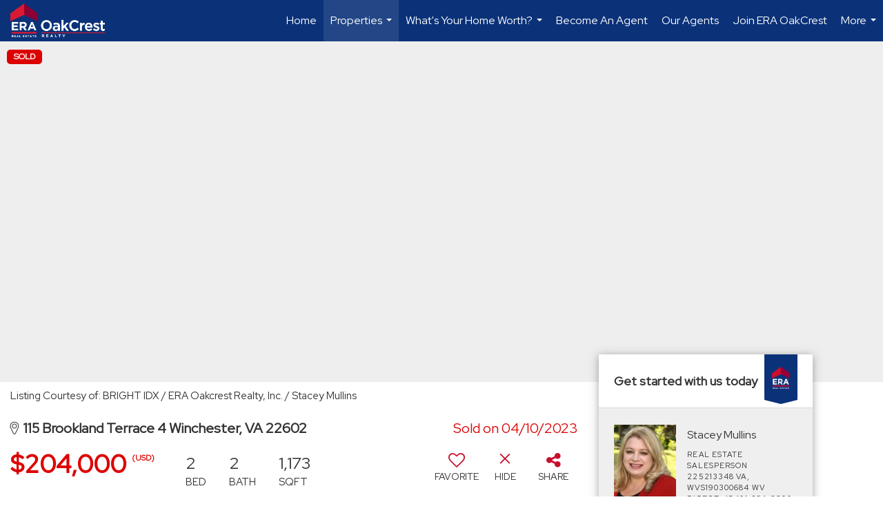

--- FILE ---
content_type: text/html; charset=UTF-8
request_url: https://oakcrestrealty.com/listing/VA/Winchester/115-Brookland-Terrace-4-22602/169248322
body_size: 41131
content:
<!DOCTYPE html>
            <html lang="en-US">
            <head>
                <link href="https://images-static.moxiworks.com/static/images/br/era-parent/favicon.ico" rel="shortcut icon"/>                <meta name="viewport" content="width=device-width, initial-scale=1, shrink-to-fit=no" />      <meta http-equiv="X-UA-Compatible" content="IE=edge" />
      <meta name="format-detection" content="telephone=no"/>
      <meta http-equiv="content-type" content="text/html; charset=UTF-8" />
                                <link rel="preconnect" href="https://fonts.googleapis.com"> <link rel="preconnect" href="https://fonts.gstatic.com" crossorigin> <link href="https://fonts.googleapis.com/css2?family=Red+Hat+Display&display=swap" rel="stylesheet">                            <script type="text/javascript">
            var Branding = new Object();
            Branding.result_list = {"fonts":[{"name":"font_1","color":"#ffffff"},{"name":"font_2","color":"#bbbbbb"},{"name":"primary_body_font","color":"#0f2b52"},{"name":"secondary_body_font","color":"#333333"},{"name":"primary_background_font","color":"#ffffff"},{"name":"secondary_background_font","color":"#bbbbbb"},{"name":"highlight_contrast_font","color":"#ffffff"},{"name":"button_font","color":"#ffffff"}],"colors":[{"name":"primary_background_color","color":"#0f2b52"},{"name":"secondary_background_color","color":"#bbbbbb"},{"name":"tertiary_background_color","color":"#0f2b52"},{"name":"button_background_color","color":"#0f2b52"},{"name":"highlight_color_1","color":"#0f2b52"},{"name":"highlight_color_2","color":"#bbbbbb"}],"images":[{"url":"https:\/\/svc.moxiworks.com\/service\/v1\/branding\/images\/bright_willow\/bright_willow_blue-116x38.png","name":"LOGO_FOOTER_DARK"},{"url":"https:\/\/svc.moxiworks.com\/service\/v1\/branding\/images\/bright_willow\/bright_willow_blue-116x38.png","name":"LOGO_FOOTER_LIGHT"},{"url":"https:\/\/svc.moxiworks.com\/service\/v1\/branding\/images\/bright_willow\/bright_willow_blue-110x110.png","name":"LOGO_MAIN_DARK"},{"url":"https:\/\/svc.moxiworks.com\/service\/v1\/branding\/images\/bright_willow\/bright_willow_white-110x110.png","name":"LOGO_MAIN_LIGHT"},{"url":"https:\/\/svc.moxiworks.com\/service\/v1\/branding\/images\/bright_willow\/bright_willow_white-156x50.png","name":"LOGO_1"},{"url":"https:\/\/svc.moxiworks.com\/service\/v1\/branding\/images\/bright_willow\/bright_willow_blue-156x50.png","name":"LOGO_2"},{"url":"https:\/\/svc.moxiworks.com\/service\/v1\/branding\/images\/bright_willow\/bright_willow_blue-156x50.png","name":"LOGO_3"},{"url":"https:\/\/svc.moxiworks.com\/service\/v1\/branding\/images\/tcma\/touchCMA_notext-422x422.png","name":"LOGO_4"},{"url":"https:\/\/svc.moxiworks.com\/service\/v1\/branding\/images\/favicon.ico","name":"FAVICON"},{"url":"https:\/\/svc.moxiworks.com\/service\/v1\/branding\/images\/bright_willow\/map_house.png","name":"MAP_HOUSE"},{"url":"https:\/\/svc.moxiworks.com\/service\/v1\/branding\/images\/bright_willow\/map_house_highlight.png","name":"MAP_HOUSE_HIGHLIGHT"},{"url":"https:\/\/svc.moxiworks.com\/service\/v1\/branding\/images\/bright_willow\/map_house_open.png","name":"MAP_HOUSE_OPEN"},{"url":"https:\/\/svc.moxiworks.com\/service\/v1\/branding\/images\/bright_willow\/map_house_open_highlight.png","name":"MAP_HOUSE_OPEN_HIGHLIGHT"},{"url":"https:\/\/svc.moxiworks.com\/service\/v1\/branding\/images\/bright_willow\/map_house_sold.png","name":"MAP_HOUSE_SOLD"},{"url":"https:\/\/svc.moxiworks.com\/service\/v1\/branding\/images\/bright_willow\/map_house_sold_highlight.png","name":"MAP_HOUSE_SOLD_HIGHLIGHT"}],"tendril":"false","blog_url":"","favicons":"","site_url":"","blog_name":"","copyright":"&copy; 2026 MoxiWorks","hotjar_id":"","site_name":"moxiworks.com","aos_config":{"landing_image_align":"dark","background_image":"https:\/\/i8.moxi.onl\/img-pr\/i\/7b50269188e77ee916ed1ab78fc235cd0dff3360\/0_1_raw.jpg","background_pattern":"","show_background_pattern":false,"search_results_group_by_category":false,"agent_sort":"alphabetical_last","office_hide_owner_contact_card":false,"office_hide_manager_contact_card":false,"office_hide_owner":false,"office_hide_manager":false,"office_hide_staff":true,"office_display_order":["agent","staff","owner","manager"],"office_group_by_category":true,"office_sort":"alphabetical_first","aos_version":"new","language_search":true,"show_office_image":true,"tagline":"Looking for an Agent or Office? Use the box below to find your match.","aos_office_tab_name":"Offices","aos_office_tab_name_singular":"Office","aos_agent_tab_name":"Agents","aos_agent_tab_name_singular":"Agent","aos_staff_tab_name":"Staff","aos_staff_tab_name_singular":"Staff","fast_facts_team_name":"Team Members"},"legal_name":"ERA OakCrest Realty, Inc.","twitter_id":"","url_app_ad":"https:\/\/mymoxi.era.com","blog_domain":"","message_css":"https:\/\/svc.moxiworks.com\/service\/v1\/branding\/windermere\/message.css","site_domain":"moxiworks.com","support_url":"https:\/\/support.moxiworks.com\/hc\/en-us","url_app_cma":"https:\/\/present.era.com","url_app_crm":"https:\/\/engage.era.com","url_app_hub":"","url_app_svc":"https:\/\/svc.era.com","brand_colors":[],"canny_config":[{"url":"https:\/\/base.era.com\/feedback\/crm","class":"","title":"Feedback","app_id":"crm","target":"_blank","board_token":"9a532948-9944-6ecb-f54f-d7f9189d115a"},{"url":"https:\/\/base.era.com\/feedback\/talent","class":"","title":"Feedback","app_id":"talent","target":"_blank","board_token":"a10bf79c-5b58-6c07-8b3b-92e28413583c"},{"url":"https:\/\/base.era.com\/feedback\/impress","class":"","title":"Feedback","app_id":"impress","target":"_blank","board_token":"cb9722b7-c5da-7a28-e574-5f75a982183c"},{"url":"https:\/\/base.era.com\/feedback\/presentations","class":"","title":"Feedback","app_id":"presentations","target":"_blank","board_token":"44822f4d-fed3-b934-ecde-572af43eceea"},{"url":"https:\/\/base.era.com\/feedback\/websites","class":"","title":"Feedback","app_id":"websites","target":"_blank","board_token":"fa545d2f-0342-6763-ce82-81e08e9f75ed"}],"chrome_title":"","display_name":"ERA OakCrest Realty, Inc.","font_1_color":"#ffffff","font_2_color":"#bbbbbb","hotjar_brand":"","image_logo_1":"","image_logo_2":"","image_logo_3":"","image_logo_4":"https:\/\/images-static.moxiworks.com\/static\/images\/br\/tcma\/home_TouchCMA.png","promote_fbid":"597659901190258","url_app_base":"https:\/\/base.era.com","api_key_pendo":"63e676fa-cc48-45c3-46c2-0cabbcd8774e","branding_host":"https:\/\/svc.moxiworks.com","dms_site_name":"","image_favicon":"https:\/\/images-static.moxiworks.com\/static\/images\/br\/era-parent\/favicon.ico","last_modified":"2026_01_25_09_57_43","search_config":{"modes":[{"type":"map","default":false},{"type":"list","default":false}],"dedupe":true,"sort_types":["1","2","10","9","5","6","3","4","13","14","11"],"search_type":"new","exclude_pending":true,"default_sort_type":"1","site_type_overrides":[{"settings":{"sort_types":["7","8","1","2","10","9","5","6","3","4","13","14","11","17,10","18,9"],"search_type":"new","default_sort_type":"7","search_default_ptypes":["1"]},"site_type":"present"}],"default_buffer_miles":"0.25","search_default_ptypes":["1","2","3","4","5","7","9"],"show_virtual_tour_icon":true,"show_virtual_tour_filter":true,"search_company_only_label":""},"search_styles":{},"support_email":"support@moxiworks.com","support_phone":"2063884789","url_wcma_help":"https:\/\/moxiworks.zendesk.com\/hc\/en-us","zavvie_config":{"api_key":null,"client_id":null,"allow_offers":true,"client_secret":null},"aos_agent_sort":"alphabetical_last","api_key_zillow":"X1-ZWz1e1d71hjnyj_4zss3","azure_metadata":"","bootstrap_urls":[{"url":"http:\/\/svc-devint.moxiworks.com\/service\/v1\/branding\/company\/1234567\/text_service_urls","name":"devint","environment":"devint"},{"url":"http:\/\/svc-qa.moxiworks.com\/service\/v1\/branding\/company\/1234567\/text_service_urls","name":"qa","environment":"qa"},{"url":"http:\/\/svc-st.moxiworks.com\/service\/v1\/branding\/company\/1234567\/text_service_urls","name":"staging","environment":"staging"},{"url":"http:\/\/svc.moxiworks.com\/service\/v1\/branding\/company\/1234567\/text_service_urls","name":"production","environment":"production"}],"buyside_config":{},"cas_facade_url":"https:\/\/svc.era.com\/service\/v1\/auth","cma_help_links":[{"url":"http:\/\/moxiworks.zendesk.com\/hc\/en-us\/sections\/201069005-Moxi-Present-TouchCMA","class":"","title":"Homepage Help","module":"homepage","target":"_blank"},{"url":"http:\/\/support.moxiworks.com\/hc\/en-us\/articles\/215821223-Seller-Subject-Property-Screen-Overview","class":"","title":"Subject Help","module":"subject","target":"_blank"},{"url":"https:\/\/support.moxiworks.com\/hc\/en-us\/articles\/211209303-Search-Screen-Using-Specific-Search-Criteria","class":"","title":"Search Help","module":"search","target":"_blank"},{"url":"http:\/\/moxiworks.zendesk.com\/hc\/en-us\/articles\/204536909-Comps-Screen-Overview","class":"","title":"Comps Help","module":"comps","target":"_blank"},{"url":"http:\/\/moxiworks.zendesk.com\/hc\/en-us\/articles\/204538349-Estimate-Screen-Overview","class":"","title":"Estimates Help","module":"estimates","target":"_blank"},{"url":"https:\/\/support.moxiworks.com\/hc\/en-us\/categories\/200391145-Present","class":"","title":"Presentation Help","module":"presentation","target":"_blank"}],"cma_pdf_covers":[1,2,3,4,5],"dms_admin_role":"SiteManager","dms_site_roles":{"user":"role_users","agent":"role_agents","manager":"role_managers","view-all":"role_viewall","office-admin":"role_officeadmins","office-owner":"role_officeowners","region-admin":"role_regionadmins","company-admin":"role_companyadmins"},"image_rpt_logo":"https:\/\/images-static.moxiworks.com\/static\/images\/br\/clear-1x1.png","myaccount_name":"My Account","pres_lux_color":"#5c615a","tcma_nav_color":"#ffffff","test_attribute":"test_attribute","url_app_roster":"https:\/\/mymoxi.era.com","admin_site_name":"Management  Utility","aos_office_sort":"alphabetical","bing_bypass_url":"https:\/\/svc.moxiworks.com\/service\/v1\/branding\/bypass\/bing\/1234567\/bing_bypass.js","cma_pdf_footers":[1,2,3,4,5],"cma_pdf_headers":[1,2,3,4,5],"crm_service_url":"https:\/\/engage.era.com","dms_service_url":"","favicons_public":"","image_map_house":"https:\/\/svc.moxiworks.com\/service\/v1\/branding\/images\/bright_willow\/map_house.png","rpt_service_url":"https:\/\/svc.era.com\/service\/rpt","username_suffix":"","analytics_config":{"products":[{"app_id":"default","settings":{"gtm_key":"GTM-TR457M9"}},{"app_id":"account_manager","settings":{"gtm_key":"GTM-TR457M9"}},{"app_id":"crm","settings":{"gtm_key":"GTM-NXZKVSN"}},{"app_id":"impress","settings":{"gtm_key":"GTM-MNL78Z7"}},{"app_id":"presentations","settings":{"gtm_key":"GTM-TWSNHR8"}},{"app_id":"talent","settings":{"gtm_key":"GTM-M2DKQB7"}},{"app_id":"websites","settings":{"gtm_key":"GTM-PKBD947"}}],"gtm_brand_code":"ERA"},"auth_bullet_list":["Save your favorite listings","Save multiple home searches","Receive email updates when new homes hit the market"],"auth_logout_urls":"[\r\n  # lfmoxi.com\r\n  \"http:\/\/ppro.lfmoxi.com\/service\/v1\/cma\/logout.json\",\r\n  \"http:\/\/base.lfmoxi.com\/sessions\/logout.json\",\r\n  \"http:\/\/svc.lfmoxi.com\/sessions\/logout.json\",\r\n  \"http:\/\/account.lfmoxi.com\/logout.json\",\r\n  \"http:\/\/engage.lfmoxi.com\/sessions\/logout.json\",\r\n\r\n  # windermere.com\r\n  \"https:\/\/account.windermere.com\/logout.json\",\r\n  \"https:\/\/crm.windermere.com\/sessions\/logout.json\",\r\n  \"http:\/\/intranet.windermere.com\/logout.json\",\r\n  \"http:\/\/cma.windermere.com\/service\/v1\/cma\/logout.json\",\r\n  \"https:\/\/base.windermere.com\/sessions\/logout.json\",\r\n  \"https:\/\/svc.windermere.com\/service\/v1\/profile\/logout.json\",\r\n  \"https:\/\/svc.windermere.com\/service\/v1\/listing\/logout.json\",\r\n  \"https:\/\/svc.windermere.com\/service\/v1\/message\/logout.json\",\r\n  \"http:\/\/svc.windermere.com\/service\/v1\/cma\/logout.json\",\r\n  \"http:\/\/documents.windermere.com\/share\/page\/dologout\",\r\n  \"https:\/\/www.windermere.com\/logout.json\",\r\n  \"http:\/\/intranet.windermere.com\/logout.json\",\r\n  \"https:\/\/roster.windermere.com\/sessions\/logout.json\",\r\n\r\n\r\n  # moxiworks.com\r\n  \"http:\/\/documents.moxiworks.com\/share\/page\/dologout\",\r\n  \"http:\/\/engage.moxiworks.com\/sessions\/logout.json\",\r\n  \"http:\/\/present.moxiworks.com\/service\/v1\/cma\/logout.json\",\r\n  \"http:\/\/base.moxiworks.com\/sessions\/logout.json\",\r\n  \"http:\/\/intranet.moxiworks.com\/logout.json\",\r\n  \"http:\/\/moxiworks.com\/admin\/logout.json\",\r\n  \"http:\/\/account.moxiworks.com\/logout.json\",\r\n  \"http:\/\/crm.moxiworks.com\/sessions\/logout.json\",\r\n  \"http:\/\/base.moxiworks.com\/sessions\/logout.json\",\r\n  \"http:\/\/svc.moxiworks.com\/service\/v1\/cma\/logout.json\",\r\n  \"http:\/\/svc.moxiworks.com\/service\/v1\/profile\/logout.json\",\r\n  \"http:\/\/svc.moxiworks.com\/service\/v1\/listing\/logout.json\",\r\n  \"http:\/\/svc.moxiworks.com\/service\/v1\/message\/logout.json\",\r\n  \"http:\/\/roster.moxiworks.com\/sessions\/logout.json\",\r\n  \"http:\/\/my.moxiworks.com\/sessions\/logout.json\",\r\n\r\n  # auth\r\n  \"https:\/\/svc-cb.touchcma.com\/service\/v1\/auth\/sessions\/logout.json\",\r\n  \"https:\/\/svc-cbrb.touchcma.com\/service\/v1\/auth\/sessions\/logout.json\",\r\n  \"https:\/\/svc.lfmoxi.com\/service\/v1\/auth\/sessions\/logout.json\",\r\n  \"https:\/\/svc.windermere.com\/service\/v1\/auth\/sessions\/logout.json\"\r\n]","background_color":"#5c615a","banner_image_url":"https:\/\/images-static.moxiworks.com\/static\/images\/br\/clear_bar-800x70.png","chrome_proxy_key":"","cma_pdf_versions":[1],"domain_store_url":"http:\/\/shopdomains.moxiworks.com\/","flyer_disclaimer":"","hub_redirect_url":"","image_acom_logos":[{"id":"1","name":"Light Background Logo","active":"true","small_image_url":"https:\/\/images.cloud.realogyprod.com\/offices\/ERA\/P00400000FDdqUE45q1jhxagl6pqNcm6ei5Hg5no\/logos\/P01600000GZfIMzBMGIuY3GeXPBOx4AmA0TbeFXV.jpg?width=500","standard_image_url":"https:\/\/images.cloud.realogyprod.com\/offices\/ERA\/P00400000FDdqUE45q1jhxagl6pqNcm6ei5Hg5no\/logos\/P01600000GZfIMzBMGIuY3GeXPBOx4AmA0TbeFXV.jpg?width=500","picker_background_color":""},{"id":"2","name":"Dark Background Logo","active":"true","small_image_url":"https:\/\/images.cloud.realogyprod.com\/offices\/ERA\/P00400000FDdqUE45q1jhxagl6pqNcm6ei5Hg5no\/logos\/P01600000Fz0huA7K1MQCISEokWVg8UvZQBPmZSH.jpg?width=500","standard_image_url":"https:\/\/images.cloud.realogyprod.com\/offices\/ERA\/P00400000FDdqUE45q1jhxagl6pqNcm6ei5Hg5no\/logos\/P01600000Fz0huA7K1MQCISEokWVg8UvZQBPmZSH.jpg?width=500","picker_background_color":""}],"image_email_logo":"https:\/\/images.cloud.realogyprod.com\/offices\/ERA\/P00400000FDdqUE45q1jhxagl6pqNcm6ei5Hg5no\/logos\/P01600000GZfIMzBMGIuY3GeXPBOx4AmA0TbeFXV.jpg?width=500","image_open_house":"https:\/\/svc.moxiworks.com\/service\/v1\/branding\/images\/open_house_icon.png","nn_primary_color":"#0B3279","perm_role_groups":[{"id":"g-company-admin","name":"Company Admin"},{"id":"g-region-admin","name":"Region Admin"},{"id":"g-office-admin","name":"Office Admin"},{"id":"g-user","name":"User"},{"id":"g-view-all","name":"View All"}],"search_pin_color":"#0f2b52","store_legal_name":"MoxiWorks LLC","terms_of_use_url":"https:\/\/moxiworks.com\/terms-of-use\/","url_profile_edit":"https:\/\/mymoxi.era.com","api_key_brytecore":{},"api_key_walkscore":"","button_font_color":"#ffffff","chat_allowed_days":[],"cma_default_style":"","cma_view_url_root":"https:\/\/present.era.com","crm_primary_color":"","ecomm_allow_porch":"false","facebook_page_url":"","font_face_primary":"'Red Hat Display'","google_bypass_url":"https:\/\/svc.moxiworks.com\/service\/v1\/branding\/bypass\/google\/1234567\/google_bypass.js","highlight_color_1":"#a0ae50","highlight_color_2":"#39a0a5","image_acom_header":"https:\/\/images.cloud.realogyprod.com\/offices\/ERA\/P00400000FDdqUE45q1jhxagl6pqNcm6ei5Hg5no\/logos\/P01600000Fz0huA7K1MQCISEokWVg8UvZQBPmZSH.jpg?width=500","locales_available":{"locales":[{"en-US":{"name":"US English","abbreviation":"EN","display_name":"English","wpml_language_code":"en","native_display_name":"English"}}],"default_locale":"en-US"},"pres_default_mode":"present","rpt_email_enabled":"false","search_icon_color":"#5c615a","search_link_color":"#5c615a","sm_latest_version":"2.0.0","static_image_host":"https:\/\/images-static.moxiworks.com\/static","upvoty_agent_uuid":"","agent_sites_colors":[],"agent_sites_images":{"homepage_default":"http:\/\/images-static.moxiworks.com\/static\/images\/br\/era-parent\/ERAImage_1920x1080.jpg","directory_default":"","homepage_text_color":"","homepage_background_effect":""},"agent_sites_themes":[{"id":"responsive","name":"Responsive","layouts":["Default","LargeImage"],"move_easy":false,"ssl_default_on":true,"search_versions":[{"id":"moxi-search","name":"New Search"}],"search_engine_index":false}],"api_key_testflight":"fad3c96afad6d90bd2eabc693f37f0db_MTcwMzk2MjAxMi0xMi0yOCAxMjozOTowOC4xMTk2OTc","buyside_auth_token":"","chrome_help_widget":"true","cma_allowed_styles":"","cma_document_alias":"Presentation","cma_onesheet_alias":"Onesheet","company_utm_source":"","display_short_name":"ERA OakCrest Realty, Inc.","ecomm_allow_zillow":"false","ecomm_color_footer":"","ecomm_color_header":"","ecomm_email_domain":"","entity_palette_acl":[{"*":"allow"}],"from_email_address":"mail-service@platform.moxiworks.com","info_email_address":"info@windermere.com","listing_image_host":"https:\/\/i16.moxi.onl","local_logic_config":{},"nn_secondary_color":"#0B3279","pres_buyside_color":"#5c615a","pres_default_route":"web","pres_share_enabled":"false","privacy_policy_url":"https:\/\/moxiworks.com\/privacy-policy\/","store_display_name":"ERA OakCrest Realty, Inc.","tcma_guest_account":"guest1","upvoty_agent_uuids":[],"wcma_contact_email":"support@moxiworks.com","aos_language_search":"false","api_key_places_tcma":"AIzaSyAuHpd3yatlp6VBiTw3NapRn5PhNsKYiBY","campaign_lead_route":"","chrome_footer_links":[{"url":"mailto:support@moxiworks.com","class":"","title":"Contact","app_id":"contact","target":""},{"url":"https:\/\/base.era.com\/docs\/tos","class":"","title":"Terms of Service","app_id":"terms","target":""},{"url":"https:\/\/base.era.com\/docs\/privacy","class":"","title":"Privacy","app_id":"privacy","target":""}],"cma_authoring_color":"#5092d3","cma_pres_background":"","cma_pres_line_color":"","default_agent_image":{"title":"NOIMAGE","caption":null,"raw_url":"https:\/\/i16.moxi.onl\/img-pr\/i\/b7d976b71c3fe96cd8568fab3899157c74cb7d1b\/0_2_raw.jpg","full_url":"https:\/\/i16.moxi.onl\/img-pr\/i\/b7d976b71c3fe96cd8568fab3899157c74cb7d1b\/0_2_full.jpg","small_url":"https:\/\/i16.moxi.onl\/img-pr\/i\/b7d976b71c3fe96cd8568fab3899157c74cb7d1b\/0_2_small.jpg","thumb_url":"https:\/\/i16.moxi.onl\/img-pr\/i\/b7d976b71c3fe96cd8568fab3899157c74cb7d1b\/0_2_thumb.jpg","description":null,"gallery_url":"https:\/\/i16.moxi.onl\/img-pr\/i\/b7d976b71c3fe96cd8568fab3899157c74cb7d1b\/0_2_gallery.jpg"},"forms_ui_icon_color":"#39a0a5","hub_link_font_color":"#5c615a","owner_email_address":"","palette_description":"","pres_nav_disclaimer":"","present_cbx_enabled":"false","roster_app_contexts":[{"id":"document-management-system","name":"DMS","require-presence-of":"dms_service_url"},{"id":"wms-marketing-pages","name":"Intranet Pages"},{"id":"wms-marketing","name":"Intranet Admin"},{"id":"wms-svc-cma","name":"CMA"},{"id":"account-manager","name":"Account Manager"},{"id":"crm","name":"CRM"},{"id":"reports","name":"Reports"},{"id":"listing-analytics","name":"Listing Analytics"}],"sales_email_address":"support@moxiworks.com","search_button_color":"#5c615a","tcma_latest_version":"2.5.10","url_account_manager":"https:\/\/mymoxi.era.com","url_wcma_edit_agent":"","wootric_account_key":"","auth_associate_agent":{"value":true,"success_message":"Account created successfully!<br><br>Welcome to My Account! Get started by creating custom home searches and saving your favorite homes!<br><br>We've taken the liberty of associating you with %%display_name%% so you can collaborate with them on any of your favorite homes and easily contact them.<br><br>Happy house hunting!"},"brokerage_disclaimer":"","chrome_enable_search":"true","chrome_logo_link_url":"[\r\n  {\r\n    \"key\": \"presentations\",\r\n    \"url\": \"https:\/\/present.era.com\/service\/cma\/wcma\"\r\n  }\r\n]","chrome_partner_links":[{"img":"https:\/\/images-static.moxiworks.com\/static\/images\/br\/partners\/knack_logo-200x59.jpg","url":"https:\/\/go.moxiworks.com\/MoxiWorks\/knackshops","class":"","title":"KNACK","target":"_blank","description":"Send exceptional, customized gifts to clients and colleagues with help from a dedicated account specialist."},{"img":"https:\/\/images-static.moxiworks.com\/static\/images\/br\/partners\/offrs-logo-on-white-178x100.png","url":"https:\/\/go.moxiworks.com\/MoxiWorks\/Offrs","class":"","title":"Offrs","target":"_blank","description":"Offrs.com generates listing leads for agents and brokers leveraging predictive analytics and lead conversion marketing."},{"img":"https:\/\/images-static.moxiworks.com\/static\/images\/br\/partners\/QuickBooks-Logo-Preferred-200x42.png","url":"https:\/\/go.moxiworks.com\/moxi-engage\/QBSE","class":"","title":"QuickBooks Self-Employed","target":"_blank","description":"The accounting app for real estate agents who want to set themselves up for financial success. Users find an average of $4,340 in tax savings per year."}],"cma_home_header_type":"","cma_pdf_orientations":["portrait"],"default_useful_links":[],"ecomm_color_palettes":[{"name":"ERA Putty","uuid":"c16b2770-d3a1-0139-6c67-5254000a4153","active":false,"crm_primary_color":"#0B3279","pres_chart_bar_color":"#B7C7D3","image_pres_cover_logo":"https:\/\/images-static.moxiworks.com\/static\/images\/br\/era-parent\/ERA_Powered_Logo_LightBG.png","pres_block_text_color":"#ffffff","chrome_header_logo_path":"https:\/\/images.cloud.realogyprod.com\/offices\/ERA\/P00400000FDdqUE45q1jhxagl6pqNcm6ei5Hg5no\/logos\/P01600000GZfIMzBMGIuY3GeXPBOx4AmA0TbeFXV.jpg?width=500","email_background_font_color":"#ffffff","engage_nn_report_hero_image":"https:\/\/images-static.moxiworks.com\/static\/images\/br\/era-parent\/NN_Hero_Putty_1445x243.png","image_pres_splash_page_logo":"https:\/\/images-static.moxiworks.com\/static\/images\/br\/era-parent\/ERA_Powered_Logo_DarkBG.png","pres_block_background_color":"#B7C7D3","pres_splash_page_text_color":"#404142 ","agent_sites_header_font_color":"#404142 ","email_element_background_color":"#0B3279","pres_splash_page_background_color":"#B7C7D3","agent_sites_active_button_font_color":"#404142 ","agent_sites_active_button_background_color":"#41B3E0"},{"name":"ERA Distinctive Properties","uuid":"b8d06a60-cf21-013a-6d38-0050569c54ad","active":false,"pres_chart_bar_color":"#62717F","image_pres_cover_logo":"https:\/\/images-static.moxiworks.com\/static\/images\/br\/distinctiveproperties\/ERA-Distinctive-Properties_Logo_Vertical_Black.png","pres_block_text_color":"#ffffff","image_pres_header_logo":"https:\/\/images-static.moxiworks.com\/static\/images\/br\/distinctiveproperties\/ERA-Distinctive-Properties_Logo_Horizontal_Black.png","image_acom_header_logos":[{"id":"1","name":"Light Background Logo","active":"true","small_image_url":"https:\/\/images-static.moxiworks.com\/static\/images\/br\/era-parent\/era_classic_LightBG_logo-cropped.png","standard_image_url":"https:\/\/images-static.moxiworks.com\/static\/images\/br\/era-parent\/era_classic_LightBG_logo-cropped.png","picker_background_color":""},{"id":"2","name":"Dark Background Logo","active":"true","small_image_url":"https:\/\/images-static.moxiworks.com\/static\/images\/br\/era-parent\/era_classic_DarkBG_logo-cropped.png","standard_image_url":"https:\/\/images-static.moxiworks.com\/static\/images\/br\/era-parent\/era_classic_DarkBG_logo-cropped.png","picker_background_color":""}],"chrome_header_background":"{ \"type\":\"solid\", \"color\":\"#62717F\" }","image_cma_pdf_logo_cover":"https:\/\/images-static.moxiworks.com\/static\/images\/br\/distinctiveproperties\/ERA-Distinctive-Properties_Logo_Vertical_Black.png","palette_allowed_products":["cma","cma.json","cma.json?","presentations"],"image_cma_pdf_logo_header":"https:\/\/images-static.moxiworks.com\/static\/images\/br\/distinctiveproperties\/ERA-Distinctive-Properties_Logo_Horizontal_White.png","cma_pdf_content_font_color":"#62717F","cma_pdf_heading_font_color":"#243541","image_pres_cover_logo_light":"https:\/\/images-static.moxiworks.com\/static\/images\/br\/distinctiveproperties\/ERA-Distinctive-Properties_Logo_Vertical_White.png","pres_block_background_color":"#62717F","image_cma_pdf_logo_header_light":"https:\/\/images-static.moxiworks.com\/static\/images\/br\/distinctiveproperties\/ERA-Distinctive-Properties_Logo_Horizontal_Black.png"}],"ecomm_email_provider":"","email_logo_max_width":"","entity_palette_rules":[],"html_head_append_raw":"<link rel=\"preconnect\" href=\"https:\/\/fonts.gstatic.com\"> <link href=\"https:\/\/fonts.googleapis.com\/css2?family=Red+Hat+Display&display=swap\" rel=\"stylesheet\">","hub_thumb_font_color":"#ffffff","hub_title_font_color":"#000000","image_acom_logo_dark":"https:\/\/images.cloud.realogyprod.com\/offices\/ERA\/P00400000FDdqUE45q1jhxagl6pqNcm6ei5Hg5no\/logos\/P01600000GZfIMzBMGIuY3GeXPBOx4AmA0TbeFXV.jpg?width=500","image_email_logo_alt":"https:\/\/images.cloud.realogyprod.com\/offices\/ERA\/P00400000FDdqUE45q1jhxagl6pqNcm6ei5Hg5no\/logos\/P01600000GZfIMzBMGIuY3GeXPBOx4AmA0TbeFXV.jpg?width=500","image_favicon_public":"https:\/\/images-static.moxiworks.com\/static\/images\/br\/era-parent\/favicon.ico","image_logo_main_dark":"","image_map_house_open":"https:\/\/svc.moxiworks.com\/service\/v1\/branding\/images\/bright_willow\/map_house_open.png","image_map_house_sold":"https:\/\/svc.moxiworks.com\/service\/v1\/branding\/images\/bright_willow\/map_house_sold.png","image_open_house_url":"https:\/\/svc.moxiworks.com\/service\/v1\/branding\/images\/open_house_icon.png","listing_switch_porch":"false","mortgage_module_type":"none","pres_chart_bar_color":"#0b3279","zip_autocomplete_url":"https:\/\/svc.moxiworks.com\/service\/v1\/branding\/autocomplete\/zip\/1234567\/autocomplete.js","agent_sites_font_face":"'Red Hat Display'","background_color_dark":"#5092d3","chrome_auth_proxy_url":"","cma_application_title":"MoxiPresent","cma_footer_background":"","cma_header_background":"","cma_pres_border_color":"#ffffff","cma_tab_on_background":"","crm_application_title":"MoxiEngage","ecomm_allow_moxi_lead":"false","email_logo_max_height":"","image_acom_header_alt":"https:\/\/images.cloud.realogyprod.com\/offices\/ERA\/P00400000FDdqUE45q1jhxagl6pqNcm6ei5Hg5no\/logos\/P01600000GZfIMzBMGIuY3GeXPBOx4AmA0TbeFXV.jpg?width=500","image_acom_logo_light":"https:\/\/images.cloud.realogyprod.com\/offices\/ERA\/P00400000FDdqUE45q1jhxagl6pqNcm6ei5Hg5no\/logos\/P01600000Fz0huA7K1MQCISEokWVg8UvZQBPmZSH.jpg?width=500","image_logo_main_light":"","image_pres_cover_logo":"https:\/\/images.cloud.realogyprod.com\/offices\/ERA\/P00400000FDdqUE45q1jhxagl6pqNcm6ei5Hg5no\/logos\/P01600000GZfIMzBMGIuY3GeXPBOx4AmA0TbeFXV.jpg?width=500","local_logic_sdk_token":"","pres_block_text_color":"#ffffff","pres_costs_disclaimer":"","presentation_logo_url":"https:\/\/images-static.moxiworks.com\/static\/images\/br\/moxi\/MoxiPresent_logo_darkBG-300x59.png","search_default_ptypes":"1","search_pin_font_color":"#ffffff","show_buyer_commission":"true","show_phone_compliance":"true","store_display_address":"815 Western Avenue, Seattle, WA 98104","tcma_subscription_url":"https:\/\/moxiworks.com","user_branding_allowed":"false","xpressdocs_company_id":"","agent_sites_disclaimer":"<p>&copy;2022 ERA Franchise Systems LLC. All Rights Reserved. ERA Franchise Systems LLC fully supports the principles of the&nbsp;Fair Housing Act&nbsp;and the Equal Opportunity Act. Each ERA Office is Independently Owned and Operated. ERA and the ERA logo are service marks of ERA Franchise Systems LLC.<\/p>","agent_sites_icon_color":"#C8102E","agent_sites_line_color":"#333333","api_key_eppraisal_name":"","chrome_application_url":"https:\/\/base.era.com","chrome_auth_ifl_config":"{error_msg: \"Forgot your username? Try an email address associated with your account. Forgot your password? Click the 'Reset Password' link on the password entry screen that appears after you have entered your username or email, and we will send a new password to your email address. For further assistance, contact our support team Monday through Friday, 8:30am to 5pm Pacific time by submitting a request at https:\/\/support.moxiworks.com, or you can reach out via chat.\"}","chrome_enabled_modules":[{"nav":"true","url":"","type":"link","class":"","title":"Hub","app_id":"hub","target":"","page_id":"hub","priority":"0"},{"nav":"true","url":"https:\/\/present.era.com\/service\/cma\/wcma","type":"link","class":"","title":"Present","app_id":"presentations","target":"","priority":"0"},{"nav":"true","url":"https:\/\/engage.era.com","type":"link","class":"","title":"Engage","app_id":"crm","target":"","priority":"0"},{"nav":"true","url":"https:\/\/svc.era.com\/service\/v1\/auth\/intranet_sessions\/agent_site","type":"link","class":"","title":"My Website","app_id":"agent_website","target":"_blank","priority":"0"},{"nav":"true","url":"https:\/\/realogy.imprev.net\/omc\/oauthLogin.ipv?provider=moxiworks&siteCode=MOXIWORKSBRANDING&company_uuid=4018159","type":"link","class":"","title":"Impress","app_id":"impress","target":"_blank","priority":"0"},{"nav":"true","url":"","type":"link","class":"","title":"Help","app_id":"help","target":"","page_id":"help","priority":"0"},{"nav":"true","url":"https:\/\/promote.moxiworks.com\/","type":"link","class":"","title":"Promote","app_id":"my_ads","target":"blank","priority":"0"},{"nav":"true","url":"https:\/\/base.era.com\/directory","type":"link","class":"","title":"Directory","app_id":"directory","priority":"1"},{"nav":"true","url":"","type":"link","class":"","title":"Pages","app_id":"pages","target":"","priority":"0"},{"nav":"true","url":"","type":"more","class":"","title":"More","app_id":"more","target":"","priority":"0"},{"nav":"true","type":"menu","class":"","title":"","app_id":"user","target":"","children":[{"nav":"true","url":"","type":"link","class":"","title":"Account Settings","app_id":"settings","target":""},{"nav":"true","url":"https:\/\/engage.era.com\/content-admin\/campaigns\/list","type":"link","class":"","title":"Campaign Content Admin","app_id":"brokerage_campaign_content","target":""},{"nav":"false","url":"https:\/\/engage.era.com\/content-admin\/office-campaigns","type":"link","class":"","title":"Office Content Admin","app_id":"office_campaign_content","target":""},{"nav":"true","url":"https:\/\/base.era.com\/links","type":"link","class":"","title":"External Links","app_id":"external_links","target":""},{"nav":"true","url":"https:\/\/mymoxi.era.com\/admin","type":"link","class":"","title":"Manage Company","app_id":"manage_company_only","target":""},{"nav":"true","url":"https:\/\/mymoxi.era.com\/admin","type":"link","class":"","title":"Manage Office","app_id":"manage_office_only","target":""},{"nav":"true","url":"https:\/\/mymoxi.era.com\/admin","type":"link","class":"","title":"Manage Region","app_id":"manage_region_only","target":""},{"nav":"true","url":"https:\/\/mymoxi.era.com\/admin","type":"link","class":"","title":"Manage Organization","app_id":"manage_organization_only","target":""},{"nav":"true","url":"\/admin","type":"link","class":"","title":"Hub Admin","app_id":"cms_admin","target":"","page_id":"admin"},{"nav":"true","url":"https:\/\/present.era.com\/service\/cma\/wcma\/en\/present\/admin","type":"link","class":"","title":"Presentation Admin","app_id":"onesheet_admin","target":""},{"nav":"false","url":"#","data":{"target":"#agent-website-modal","toggle":"modal"},"type":"link","class":"","title":"Website","app_id":"agent_website","target":""},{"nav":"true","url":"","type":"link","class":"","title":"Logout","app_id":"logout","target":""}],"priority":"0"},{"nav":"true","url":"","type":"text","class":"","title":"","app_id":"search","target":"","priority":"0"}],"chrome_initial_app_url":"[\r\n  {\r\n    \"key\": \"presentations\",\r\n    \"url\": \"https:\/\/present.era.com\/service\/cma\/wcma\"\r\n  }\r\n]","chrome_logo_breakpoint":"","chrome_logo_max_height":"","chrome_menu_font_color":"#333333","cma_top_nav_background":"{ \"type\":\"solid\", \"color\":\"#000000\" }","cma_top_nav_font_color":"#ffffff","company_lead_source_sm":"ERA OakCrest Realty, Inc.","default_user_image_url":"https:\/\/i16.moxi.onl\/img-pr\/i\/b7d976b71c3fe96cd8568fab3899157c74cb7d1b\/0_2_raw.jpg","external_key_leadingre":"","from_email_address_crm":"mail-service@platform.moxiworks.com","hub_heading_font_color":"#000000","image_email_logo_store":"https:\/\/images.cloud.realogyprod.com\/offices\/ERA\/P00400000FDdqUE45q1jhxagl6pqNcm6ei5Hg5no\/logos\/P01600000GZfIMzBMGIuY3GeXPBOx4AmA0TbeFXV.jpg?width=500","image_logo_footer_dark":"","image_pres_header_logo":"https:\/\/images.cloud.realogyprod.com\/offices\/ERA\/P00400000FDdqUE45q1jhxagl6pqNcm6ei5Hg5no\/logos\/P01600000GZfIMzBMGIuY3GeXPBOx4AmA0TbeFXV.jpg?width=500","image_wcma_logo_header":"https:\/\/images-static.moxiworks.com\/static\/images\/br\/clear-1x1.png","rpt_element_font_color":"#ffffff","show_fair_housing_logo":"true","tcma_font_face_primary":"Helvetica","agent_sites_added_fonts":[],"agent_sites_header_type":"","aos_office_profile_sort":"","api_key_eppraisal_value":"","body_font_color_primary":"#000000","browser_upgrade_message":"To get the best possible experience using this and other websites please upgrade to a newer web browser. Newer browsers have important security updates and are generally better optimized for fast performance with modern websites. You will be able to transfer any bookmarks or favorites you have saved. Click on one of the icons below to be taken to the free download page for the selected browser.","button_background_color":"#5c615a","button_hover_font_color":"#ffffff","chrome_auth_title_color":"#000000","chrome_header_font_size":"18px","chrome_header_logo_path":"https:\/\/images.cloud.realogyprod.com\/offices\/ERA\/P00400000FDdqUE45q1jhxagl6pqNcm6ei5Hg5no\/logos\/P01600000Fz0huA7K1MQCISEokWVg8UvZQBPmZSH.jpg?width=500","cities_autocomplete_url":"https:\/\/svc.moxiworks.com\/service\/v1\/branding\/autocomplete\/cities\/1234567\/autocomplete.js","cma_pdf_head_append_raw":"<link rel=\"preconnect\" href=\"https:\/\/fonts.gstatic.com\"> <link href=\"https:\/\/fonts.googleapis.com\/css2?family=Red+Hat+Display&display=swap\" rel=\"stylesheet\">","cma_pdf_version_default":"1","company_lead_source_web":"ERA OakCrest Realty, Inc.","ecomm_allow_custom_logo":"false","ecomm_image_header_logo":"","ecomm_image_signup_logo":"https:\/\/images-static.moxiworks.com\/static\/images\/br\/tcma\/logo_white_trans_bg.png","email_button_font_color":"#ffffff","enable_ml_zap_migration":"true","flyer_allowed_templates":["portrait_01","portrait_02","portrait_03","portrait_04","portrait_05","landscape_01","landscape_02"],"from_email_address_tcma":"mail-service@platform1.moxiworks.com","highlight_slide_color_1":"#a0ae50","image_acom_footer_logos":[{"class":"","link_href":"","link_target":"_blank","small_image_url":"https:\/\/images-static.moxiworks.com\/static\/images\/br\/images\/eho-89x83.png","standard_image_url":"https:\/\/images-static.moxiworks.com\/static\/images\/br\/images\/eho-89x83.png"},{"class":"","link_href":"","link_target":"_blank","small_image_url":"https:\/\/images-static.moxiworks.com\/static\/images\/br\/images\/realtor_white-71x83.png","standard_image_url":"https:\/\/images-static.moxiworks.com\/static\/images\/br\/images\/realtor_white-71x83.png"}],"image_acom_header_logos":[{"id":"1","name":"Light Background Logo","active":"true","small_image_url":"https:\/\/images.cloud.realogyprod.com\/offices\/ERA\/P00400000FDdqUE45q1jhxagl6pqNcm6ei5Hg5no\/logos\/P01600000GZfIMzBMGIuY3GeXPBOx4AmA0TbeFXV.jpg?width=500","standard_image_url":"https:\/\/images.cloud.realogyprod.com\/offices\/ERA\/P00400000FDdqUE45q1jhxagl6pqNcm6ei5Hg5no\/logos\/P01600000GZfIMzBMGIuY3GeXPBOx4AmA0TbeFXV.jpg?width=500","picker_background_color":""},{"id":"2","name":"Dark Background Logo","active":"true","small_image_url":"https:\/\/images.cloud.realogyprod.com\/offices\/ERA\/P00400000FDdqUE45q1jhxagl6pqNcm6ei5Hg5no\/logos\/P01600000Fz0huA7K1MQCISEokWVg8UvZQBPmZSH.jpg?width=500","standard_image_url":"https:\/\/images.cloud.realogyprod.com\/offices\/ERA\/P00400000FDdqUE45q1jhxagl6pqNcm6ei5Hg5no\/logos\/P01600000Fz0huA7K1MQCISEokWVg8UvZQBPmZSH.jpg?width=500","picker_background_color":""}],"image_acom_header_small":"https:\/\/images.cloud.realogyprod.com\/offices\/ERA\/P00400000FDdqUE45q1jhxagl6pqNcm6ei5Hg5no\/logos\/P01600000Fz0huA7K1MQCISEokWVg8UvZQBPmZSH.jpg?width=500","image_logo_footer_light":"","luxuryColorVerticalLogo":"https:\/\/images.cloud.realogyprod.com\/offices\/ERA\/P00400000FDdqUE45q1jhxagl6pqNcm6ei5Hg5no\/logos\/P01600000FyenvaYzYCfvQOHfFCCsAlljeM8x7H9.jpg","luxuryWhiteVerticalLogo":"https:\/\/images.cloud.realogyprod.com\/offices\/ERA\/P00400000FDdqUE45q1jhxagl6pqNcm6ei5Hg5no\/logos\/P01600000Fybac9ShzegX1gZVTHmxDNNxNLjY2d2.jpg","perm_v2_contexts_online":{"dms":false,"hub":false,"www":false,"perm":false,"engage":false,"roster":false,"present":false,"reports":false},"pres_listing_disclaimer":"All information provided is deemed reliable but is not guaranteed and should be independently verified.","pres_pricing_disclaimer":"","roster_collect_language":"true","roster_new_user_message":"","site_lead_routing_rules":{},"slide_font_face_primary":"'Red Hat Display'","states_autocomplete_url":"https:\/\/svc.moxiworks.com\/service\/v1\/branding\/autocomplete\/states\/1234567\/autocomplete.js","agent_sites_use_listtrac":"true","api_key_google_analytics":"UA-55843484-1","background_color_primary":"#5c615a","chrome_auth_title_header":"ERA OakCrest Realty, Inc.","chrome_footer_background":"{ \"type\":\"solid\", \"color\":\"#0B3279\" }","chrome_footer_font_color":"#ffffff","chrome_header_background":"{ \"type\":\"solid\", \"color\":\"#0B3279\" }","chrome_header_font_color":"#ffffff","chrome_help_widget_color":"#bd3859","cma_button_on_background":"","cma_pdf_accent_bar_color":"","cma_pdf_title_font_color":"#B7C7D3","cma_pres_button_on_color":"","cma_pres_data_font_color":"#ffffff","cma_pres_head_append_raw":"<link rel=\"preconnect\" href=\"https:\/\/fonts.gstatic.com\"> <link href=\"https:\/\/fonts.googleapis.com\/css2?family=Red+Hat+Display&display=swap\" rel=\"stylesheet\">","cma_pres_home_icon_color":"#ffffff","cma_pres_nav_arrow_color":"#ffffff","cma_pres_scrollbar_color":"","company_intranet_site_id":"","crm_allowed_sync_sources":[{"key":"exchange","title":"Office365"},{"key":"gmail","title":"Gmail"}],"default_office_image_url":"https:\/\/images-static.moxiworks.com\/static\/images\/br\/office-placeholder-200x161.png","email_content_font_color":"#000000","forms_ui_flag_brand_icon":"https:\/\/images-static.moxiworks.com\/static\/images\/br\/era-parent\/era_classic_DarkBG_logo-cropped.png","forms_ui_highlight_color":"#5c615a","hub_thumb_inv_font_color":"#5c615a","image_cma_pdf_flyer_logo":"https:\/\/images.cloud.realogyprod.com\/offices\/ERA\/P00400000FDdqUE45q1jhxagl6pqNcm6ei5Hg5no\/logos\/P01600000GZfIMzBMGIuY3GeXPBOx4AmA0TbeFXV.jpg?width=500","image_cma_pdf_logo_cover":"https:\/\/images.cloud.realogyprod.com\/offices\/ERA\/P00400000FDdqUE45q1jhxagl6pqNcm6ei5Hg5no\/logos\/P01600000GZfIMzBMGIuY3GeXPBOx4AmA0TbeFXV.jpg?width=500","image_cma_pdf_logo_light":"https:\/\/images.cloud.realogyprod.com\/offices\/ERA\/P00400000FDdqUE45q1jhxagl6pqNcm6ei5Hg5no\/logos\/P01600000Fz0huA7K1MQCISEokWVg8UvZQBPmZSH.jpg?width=500","palette_allowed_products":["*"],"pres_force_default_route":"true","pres_onesheet_disclaimer":"","pres_share_email_enabled":"true","search_button_font_color":"#ffffff","store_from_email_address":"mail-service@platform.moxiworks.com","tcma_font_face_secondary":"Verdana","agent_sites_allowed_types":["Agent Team Website"],"background_color_tertiary":"#5c615a","body_font_color_secondary":"#333333","cma_button_off_background":"","cma_pdf_branded_box_color":"#5c615a","cma_pdf_font_face_primary":"'Red Hat Display'","cma_pdf_header_background":"{ \"type\":\"solid\", \"color\":\"transparent\" }","cma_pdf_title_font_weight":"","cma_pres_button_off_color":"","cma_pres_chart_grid_color":"#ffffff","cma_pres_label_font_color":"#ffffff","cma_pres_scrollrail_color":"","cma_pres_slide_background":"","cma_pres_title_font_color":"#ffffff","cma_pres_trend_line_color":"#ffffff","email_headings_font_color":"#000000","email_signature_templates":[{"id":"agent_signature_1","name":"Left Aligned","is_default":true},{"id":"agent_signature_2","name":"Right Aligned","is_default":false},{"id":"agent_signature_3","name":"Center Aligned","is_default":false}],"email_subscription_config":[{"type":"aen","settings":{"inactivity_cutoff_days":"120"}}],"fairhousing_statement_url":"https:\/\/images-static.moxiworks.com\/static\/images\/br\/FairHousingNotice_new.pdf","hub_link_font_hover_color":"#5c615a","image_cma_pdf_logo_header":"https:\/\/images.cloud.realogyprod.com\/offices\/ERA\/P00400000FDdqUE45q1jhxagl6pqNcm6ei5Hg5no\/logos\/P01600000GZfIMzBMGIuY3GeXPBOx4AmA0TbeFXV.jpg?width=500","image_map_house_highlight":"https:\/\/svc.moxiworks.com\/service\/v1\/branding\/images\/bright_willow\/map_house_highlight.png","luxuryColorHorizontalLogo":"https:\/\/images.cloud.realogyprod.com\/offices\/ERA\/P00400000FDdqUE45q1jhxagl6pqNcm6ei5Hg5no\/logos\/P01600000FyenujU7vpDDImocQK8MhpfLNv97u71.jpg","luxuryWhiteHorizontalLogo":"https:\/\/images.cloud.realogyprod.com\/offices\/ERA\/P00400000FDdqUE45q1jhxagl6pqNcm6ei5Hg5no\/logos\/P01600000FybadR50QDsbD5m4hatiPmaelXkKeV7.jpg","pres_loading_page_tagline":"","pres_refresh_page_message":"Recalibrating presentation","search_cluster_font_color":"#ffffff","search_company_only_label":"Brokerage Listings Only","slide_font_face_secondary":"'Red Hat Display'","standardColorVerticalLogo":"https:\/\/images.cloud.realogyprod.com\/offices\/ERA\/P00400000FDdqUE45q1jhxagl6pqNcm6ei5Hg5no\/logos\/P01600000FybaZRNdX7ibyGvCCrE0u4UMRyosTBG.jpg","standardWhiteVerticalLogo":"https:\/\/images.cloud.realogyprod.com\/offices\/ERA\/P00400000FDdqUE45q1jhxagl6pqNcm6ei5Hg5no\/logos\/P01600000FybacR9fCRq6Ot3r4uTn2MBCYCDp1tL.jpg","agent_sites_default_domain":"sites.erarealestate.com","background_color_secondary":"#d6d6d6","campaign_report_recipients":[],"chrome_authentication_data":"","chrome_authentication_type":"oidc","chrome_bottom_border_color":"","chrome_bottom_border_width":"","cma_pdf_content_font_color":"#0B3279","cma_pdf_heading_font_color":"#000000","cma_pres_chart_label_color":"#ffffff","company_branding_asset_key":"","company_site_contact_timer":"","default_property_image_url":"https:\/\/images-static.moxiworks.com\/static\/images\/br\/no-image-medium.png","ecomm_allow_custom_palette":"false","ecomm_current_palette_name":"COMPANY","hub_thumb_background_color":"#5c615a","image_user_cobranding_logo":"","listing_canonical_base_url":"https:\/\/oakcrestrealty.com","reflex_feed_data_permitted":{},"search_cluster_image_large":"https:\/\/images-static.moxiworks.com\/static\/images\/br\/clusterLarge.png","search_cluster_image_small":"https:\/\/images-static.moxiworks.com\/static\/images\/br\/clusterSmall.png","testimonial_tree_widget_id":"","url_account_manager_legacy":"https:\/\/account.moxiworks.com","url_profile_edit_secondary":"https:\/\/mymoxi.era.com","accessibility_statement_url":"https:\/\/images-static.moxiworks.com\/static\/images\/br\/AccessibilityStatement_MoxiWorks_01142020.pdf","agent_sites_head_append_raw":"<link rel=\"preconnect\" href=\"https:\/\/fonts.googleapis.com\"> <link rel=\"preconnect\" href=\"https:\/\/fonts.gstatic.com\" crossorigin> <link href=\"https:\/\/fonts.googleapis.com\/css2?family=Red+Hat+Display&display=swap\" rel=\"stylesheet\">","agent_sites_link_font_color":"#333333","cma_body_heading_font_color":"#000000","cma_no_mls_assigned_message":"We are unable to detect which MLS you are associated with.","cma_pdf_bar_chart_bar_color":"","cma_pdf_font_face_secondary":"'Red Hat Display'","cma_pres_caption_font_color":"#ffffff","cma_pres_content_font_color":"#ffffff","cma_pres_heading_font_color":"#ffffff","cma_pres_slide_border_color":"","cma_pres_slide_border_style":"","cma_pres_slide_border_width":"","cma_pres_slide_shadow_color":"","cma_pres_table_border_color":"#ffffff","commercialColorVerticalLogo":"","commercialWhiteVerticalLogo":"","crm_dash_heading_text_color":"","default_directory_image_url":"https:\/\/images-static.moxiworks.com\/static\/images\/br\/era-parent\/ERA_Missing_Image.png","email_background_font_color":"#ffffff","engage_aen_background_image":"https:\/\/images-static.moxiworks.com\/static\/images\/br\/era-parent\/Neighborhood_News_Background_Hero_Image.png","engage_nn_report_hero_image":"https:\/\/images-static.moxiworks.com\/static\/images\/br\/era-parent\/Neighborhood_News_Background_Hero_Image.png","external_lead_routing_rules":{},"image_acom_header_small_alt":"https:\/\/images.cloud.realogyprod.com\/offices\/ERA\/P00400000FDdqUE45q1jhxagl6pqNcm6ei5Hg5no\/logos\/P01600000GZfIMzBMGIuY3GeXPBOx4AmA0TbeFXV.jpg?width=500","image_pres_cover_logo_light":"https:\/\/images.cloud.realogyprod.com\/offices\/ERA\/P00400000FDdqUE45q1jhxagl6pqNcm6ei5Hg5no\/logos\/P01600000Fz0huA7K1MQCISEokWVg8UvZQBPmZSH.jpg?width=500","image_pres_splash_page_logo":"https:\/\/images.cloud.realogyprod.com\/offices\/ERA\/P00400000FDdqUE45q1jhxagl6pqNcm6ei5Hg5no\/logos\/P01600000GZfIMzBMGIuY3GeXPBOx4AmA0TbeFXV.jpg?width=500","image_wcma_logo_large_light":"https:\/\/images-static.moxiworks.com\/static\/images\/br\/tcma\/home_TouchCMA.png","pres_block_background_color":"#0b3279","pres_chart_bar_color_factor":"-0.1","pres_splash_page_text_color":"#0B3279","roster_new_user_button_text":"","search_cluster_image_medium":"https:\/\/images-static.moxiworks.com\/static\/images\/br\/clusterMedium.png","slide_font_face_primary_lux":"Quattrocento Sans","slide_font_face_primary_url":"","standardColorHorizontalLogo":"https:\/\/images.cloud.realogyprod.com\/offices\/ERA\/P00400000FDdqUE45q1jhxagl6pqNcm6ei5Hg5no\/logos\/P01600000Fyb3em0r1irawkZ5hIaty4VjtmkcN7E.jpg","standardWhiteHorizontalLogo":"https:\/\/images.cloud.realogyprod.com\/offices\/ERA\/P00400000FDdqUE45q1jhxagl6pqNcm6ei5Hg5no\/logos\/P01600000Fybaf0OG3aEElhSzXWhJRAiZHReAKsT.jpg","agent_sites_new_blog_enabled":"true","api_key_google_analytics_ga4":"","chrome_menu_background_color":"#ffffff","chrome_partner_links_heading":"External Links","cma_application_title_header":"","cma_dialog_header_background":"","cma_dialog_header_font_color":"#ffffff","cma_no_mls_available_message":"The data for this MLS has not yet been added. Please try again in the future.","cma_pdf_coverpage_disclaimer":"","cma_pres_bar_chart_bar_color":"","cma_top_nav_font_hover_color":"#ffffff","company_default_palette_name":"Company Default","from_email_address_campaigns":"campaigns@info.properties","hub_button_active_font_color":"#ffffff","pres_header_background_color":"#f8f8f8","pres_section_title_uppercase":"","pres_template_category_names":[{"id":"user","name":"My Templates"},{"id":"organization","name":"Organization Templates"},{"id":"region","name":"Region Templates"},{"id":"office","name":"Office Templates"},{"id":"company","name":"Brokerage Templates"}],"rpt_element_background_color":"#5c615a","store_customer_support_email":"support@moxiworks.com","store_customer_support_phone":"2063884789","agent_sites_footer_font_color":"#aaaaaa","agent_sites_footer_link_color":"#65a6d8","agent_sites_header_font_color":"#FFFFFF","agent_sites_new_forms_enabled":"true","background_font_color_primary":"#ffffff","chrome_header_small_logo_path":"https:\/\/images.cloud.realogyprod.com\/offices\/ERA\/P00400000FDdqUE45q1jhxagl6pqNcm6ei5Hg5no\/logos\/P01600000Fz0huA7K1MQCISEokWVg8UvZQBPmZSH.jpg?width=500","chrome_menu_active_font_color":"#000000","cma_footer_primary_font_color":"#ffffff","cma_header_primary_font_color":"#ffffff","cma_pdf_font_face_primary_lux":"Quattrocento Sans","cma_pdf_font_face_primary_url":"","cma_pres_button_on_font_color":"","cma_pres_cover_logo_max_width":"","cma_pres_large_box_background":"","cma_pres_small_box_background":"","cma_pres_table_row_font_color":"#ffffff","commercialColorHorizontalLogo":"","commercialWhiteHorizontalLogo":"","ecomm_color_footer_link_color":"","ecomm_color_footer_text_color":"","ecomm_color_header_link_color":"","ecomm_color_header_text_color":"","email_button_background_color":"#0B3279","highlight_contrast_font_color":"#ffffff","pres_api_key_google_analytics":"UA-165454273-1","slide_font_face_secondary_lux":"Quattrocento Sans","slide_font_face_secondary_url":"","subscription_products_enabled":[{"title":"Moxi Present","priority":"0","subscription_id":"presentations","product_type_code":"WebAndTouchCMAContract","enterprise_license":true,"subscription_type_urlslugs":"touchcma,webcma"}],"wcma_applicable_version_range":"20170305-20170408","agent_sites_content_font_color":"#333333","agent_sites_heading_font_color":"#333333","agent_sites_show_cookie_banner":"false","browser_upgrade_message_public":"To get the best possible experience using this and other websites please upgrade to a newer web browser. Newer browsers have important security updates and are generally better optimized for fast performance with modern websites. You will be able to transfer any bookmarks or favorites you have saved. Click on one of the icons below to be taken to the free download page for the selected browser.","chrome_allowed_onboard_domains":[],"cma_pdf_branded_box_font_color":"#ffffff","cma_pdf_flyer_title_font_color":"#B7C7D3","cma_pres_button_off_font_color":"","cma_pres_cover_logo_max_height":"","cma_pres_home_icon_hover_color":"#ffffff","cma_pres_nav_arrow_hover_color":"#ffffff","ecomm_api_key_google_analytics":"UA-44213236-1","email_element_background_color":"#0B3279","forms_ui_flag_background_color":"#0B3279","from_email_address_agent_sites":"mail-service@platform.moxiworks.com","hub_button_inactive_font_color":"#5c615a","hub_thumb_inv_background_color":"#ffffff","image_cma_pdf_background_cover":"","image_map_house_open_highlight":"https:\/\/svc.moxiworks.com\/service\/v1\/branding\/images\/bright_willow\/map_house_open_highlight.png","image_map_house_sold_highlight":"https:\/\/svc.moxiworks.com\/service\/v1\/branding\/images\/bright_willow\/map_house_sold.png","image_pres_lux_logo_cover_dark":"https:\/\/images.cloud.realogyprod.com\/offices\/ERA\/P00400000FDdqUE45q1jhxagl6pqNcm6ei5Hg5no\/logos\/P01600000GZfIMzBMGIuY3GeXPBOx4AmA0TbeFXV.jpg?width=500","pres_header_primary_text_color":"#212e35","pres_onesheet_background_color":"","agent_sites_branding_attributes":[{"attributes":["background_color","background_font_color_primary","button_background_color","button_font_color","agent_sites_header_background_color","agent_sites_header_font_color","agent_sites_header_active_font_color","agent_sites_header_font_color_alt","agent_sites_header_active_font_color_alt","agent_sites_content_font_color","agent_sites_heading_font_color","agent_sites_line_color","agent_sites_link_font_color","agent_sites_active_button_background_color","agent_sites_active_button_font_color","agent_sites_inactive_button_background_color","agent_sites_inactive_button_font_color","agent_sites_icon_color","agent_sites_header_accent_color","agent_sites_footer_background_color","agent_sites_footer_font_color","agent_sites_footer_link_color","agent_sites_font_face","agent_sites_header_bottom_border_color","agent_sites_header_bottom_border_width","agent_sites_header_top_border_color","agent_sites_header_top_border_width"]}],"agent_sites_header_accent_color":"#0B3279","background_font_color_secondary":"#dddddd","chrome_api_key_google_analytics":"","cma_footer_secondary_font_color":"#ffffff","cma_header_secondary_font_color":"#ffffff","cma_no_mls_error_messsage_title":"MLS is Required","cma_pdf_font_face_secondary_lux":"Quattrocento Sans","cma_pdf_font_face_secondary_url":"","cma_pres_box_background_opacity":"0.05","cma_pres_chart_background_color":"","cma_pres_large_box_border_color":"#ffffff","cma_pres_small_box_border_color":"#ffffff","cma_revert_permissions_behavior":"","cma_top_nav_dropdown_background":"{ \"type\":\"solid\", \"color\":\"#666666\" }","cma_top_nav_dropdown_font_color":"#ffffff","company_site_page_contact_timer":"","default_listing_thumb_image_url":"https:\/\/i16.moxi.onl\/img-pr\/i\/250e4af9a6a978a82d4a7ea53ac75100446a5fe0\/0_2_thumb.jpg","ecomm_color_footer_gradient_top":"","ecomm_color_header_gradient_top":"","image_cma_pdf_logo_header_light":"https:\/\/images.cloud.realogyprod.com\/offices\/ERA\/P00400000FDdqUE45q1jhxagl6pqNcm6ei5Hg5no\/logos\/P01600000Fz0huA7K1MQCISEokWVg8UvZQBPmZSH.jpg?width=500","image_cma_pres_background_cover":"","image_pres_lux_logo_cover_light":"https:\/\/images.cloud.realogyprod.com\/offices\/ERA\/P00400000FDdqUE45q1jhxagl6pqNcm6ei5Hg5no\/logos\/P01600000Fz0huA7K1MQCISEokWVg8UvZQBPmZSH.jpg?width=500","image_pres_lux_logo_header_dark":"https:\/\/images.cloud.realogyprod.com\/offices\/ERA\/P00400000FDdqUE45q1jhxagl6pqNcm6ei5Hg5no\/logos\/P01600000GZfIMzBMGIuY3GeXPBOx4AmA0TbeFXV.jpg?width=500","pres_loading_page_finished_text":"Presentation ready!","pres_loading_page_progress_text":"Creating your presentation","slide_font_face_primary_lux_url":"","agent_sites_page_builder_enabled":"true","agent_sites_shared_media_library":"false","chrome_header_special_font_color":"#f5f5f5","cma_footer_link_font_hover_color":"#ffffff","cma_header_link_font_hover_color":"#ffffff","cma_pdf_background_color_primary":"#0b3279","cma_pres_table_column_font_color":"#ffffff","ecomm_attr_label_user_email_moxi":"","image_pres_lux_logo_header_light":"https:\/\/images.cloud.realogyprod.com\/offices\/ERA\/P00400000FDdqUE45q1jhxagl6pqNcm6ei5Hg5no\/logos\/P01600000Fz0huA7K1MQCISEokWVg8UvZQBPmZSH.jpg?width=500","image_tcma_application_logo_dark":"https:\/\/images-static.moxiworks.com\/static\/images\/br\/tcma\/home_TouchCMA_dark.png","image_user_cobranding_logo_light":"","pres_header_secondary_text_color":"#808080","search_cardview_background_color":"#dbdbdb","agent_sites_header_font_color_alt":"#C8102E","cma_pdf_font_face_primary_lux_url":"","cma_pres_listing_stats_background":"","cma_pres_listing_stats_font_color":"#000000","cma_pres_small_heading_font_color":"#ffffff","crm_dash_heading_background_color":"","default_listing_gallery_image_url":"https:\/\/i16.moxi.onl\/img-pr\/i\/250e4af9a6a978a82d4a7ea53ac75100446a5fe0\/0_2_gallery.jpg","default_listing_service_image_url":"https:\/\/i16.moxi.onl\/img-pr\/i\/250e4af9a6a978a82d4a7ea53ac75100446a5fe0\/0_2_small.jpg","image_tcma_application_logo_light":"https:\/\/images-static.moxiworks.com\/static\/images\/br\/tcma\/home_TouchCMA.png","listing_switch_porch_own_listings":"false","pres_splash_page_background_color":"#ffffff","slide_font_face_secondary_lux_url":"","cma_pdf_background_color_secondary":"#0b3279","cma_pdf_header_vertical_line_color":"#000000","cma_pres_data_font_color_large_box":"#ffffff","cma_pres_data_font_color_small_box":"#ffffff","cma_pres_listing_thumbs_background":"","ecomm_allow_color_palette_override":"true","ecomm_color_footer_gradient_bottom":"","ecomm_color_header_gradient_bottom":"","hub_button_active_background_color":"#5c615a","image_wcma_application_logo_header":"https:\/\/images-static.moxiworks.com\/static\/images\/br\/touchcma_logo-298x20.png","photo_gallery_default_section_list":["Entry","Living Room","Dining Room","Kitchen","Family Room","Master Bedroom","Bedrooms","Bathrooms","Rec Room","Laundry Room","Exterior","Deck","View"],"agent_sites_brand_auto_listing_base":"true","agent_sites_default_exclude_pending":"false","agent_sites_footer_background_color":"#4f4f51","agent_sites_header_background_color":"#0B3279","agent_sites_header_top_border_color":"transparent","agent_sites_header_top_border_width":"0","chrome_footer_link_font_hover_color":"#ffffff","chrome_header_link_font_hover_color":"#ffffff","chrome_menu_active_background_color":"#cccccc","cma_pdf_font_face_secondary_lux_url":"","cma_pres_button_on_hover_font_color":"","cma_pres_label_font_color_large_box":"#ffffff","cma_pres_label_font_color_small_box":"#ffffff","cma_pres_listing_gallery_background":"","cma_pres_table_row_background_color":"","cma_restrict_based_on_available_mls":"false","ecomm_color_footer_link_color_hover":"","ecomm_color_header_link_color_hover":"","pres_onesheet_image_restrict_height":"false","promote_required_brokerage_branding":"","agent_sites_active_button_font_color":"#C8102E","agent_sites_header_active_font_color":"#FFFFFF","cma_pdf_header_horizontal_line_color":"#000000","cma_pres_button_off_hover_font_color":"","cma_pres_comparison_image_background":"","hub_button_inactive_background_color":"#ffffff","image_cma_pdf_cover_default_portrait":"https:\/\/images-static.moxiworks.com\/static\/images\/br\/moxi\/coverpage_stock-2000x1499.jpg","agent_sites_mortgage_rate_module_show":"false","cma_pres_box_background_opacity_color":"255,255,255","cma_pres_content_font_color_large_box":"#ffffff","cma_pres_content_font_color_small_box":"#ffffff","cma_pres_heading_font_color_large_box":"#ffffff","cma_pres_heading_font_color_small_box":"#ffffff","cma_top_nav_dropdown_font_hover_color":"#dddddd","ecomm_agent_update_allowed_attributes":[{"attributes":["ecomm_current_palette_name","background_color","background_color_primary","background_color_secondary","background_color_tertiary","background_font_color_primary","background_font_color_secondary","button_background_color","highlight_color_1","highlight_color_2","button_font_color","font_1_color","font_2_color","highlight_contrast_font_color","highlight_slide_contrast_font_color_1","background_font_color_secondary","image_cma_pdf_logo_cover","image_cma_pdf_logo_header","image_wcma_logo_header","image_wcma_logo_large_light","image_logo_1","image_logo_2","image_logo_3","image_logo_4","image_logo_footer_dark","image_logo_footer_light","image_logo_main_dark","image_logo_main_light","banner_image_url","presentation_logo_url"]}],"highlight_slide_contrast_font_color_1":"#000000","image_cma_pdf_cover_default_landscape":"https:\/\/images-static.moxiworks.com\/static\/images\/br\/moxi\/coverpage_stock-2000x1499.jpg","rpt_monthly_subscribe_by_access_level":[],"agent_sites_header_bottom_border_color":"transparent","agent_sites_header_bottom_border_width":"0","agent_sites_inactive_button_font_color":"#000000","api_key_mobile_search_google_analytics":"UA-384279-27","cma_pres_listing_stats_data_font_color":"#666666","cma_pres_table_column_background_color":"","ecomm_attr_moxi_email_validation_regex":"(\\w*)@(\\w*)\\.(\\w*)","user_aws_lookup_for_canonical_base_url":"true","cma_pres_listing_stats_block_background":"","cma_pres_listing_stats_label_font_color":"#000000","agent_sites_header_active_font_color_alt":"#C8102E","cma_pres_cover_logo_with_agent_max_width":"","cma_pres_cover_logo_with_agent_max_height":"","agent_sites_active_button_background_color":"#FFFFFF","agent_sites_inactive_button_background_color":"#999999","override_display_mls_compensation_publicly":"true","cma_pdf_font_color_override_lux":"","agent_sites_indexing_rules":{},"agent_sites_sold_price_color":"#DD0000","agent_sites_vow_border_bottom_color":"#00AAC3","agent_sites_vow_button_bg_color":"#00AAC3","agent_sites_vow_button_font_color":"#FFFFFF","monthly_report_url":"https:\/\/mymoxi.era.com\/reports\/4018159\/presentation_reports\/7152b63c-c7f4-4ec4-b115-4f6b8de2e95b\/monthly_report","_old_image_cma_pdf_logo_header_dark":"https:\/\/images.cloud.realogyprod.com\/offices\/ERA\/P00400000FDdqUE45q1jhxagl6pqNcm6ei5Hg5no\/logos\/P01600000FjkrxECfWwzPb2nZJ3l3DHKCTprkCnF.jpg?width=500","company_features":{"mjml":{"name":"Responsive Campaigns","enabled":true,"description":"Allow brokerages to access responsive campaigns."},"intros":{"name":"Intros","enabled":false,"description":"Allow brokerages to access Intros."},"buyside":{"name":"Buyside","enabled":false,"description":"Allow brokerages to access Buyside."},"dotloop":{"name":"Dotloop","enabled":false,"description":"Allow brokerages to access Dotloop."},"listings":{"name":"Listings","enabled":true,"description":"Whether or not to allow user access to listings. Toggles My Listings menu in Roster."},"palettes":{"name":"Templates","enabled":true,"description":"Section for user to manage company template"},"programs":{"name":"Programs","enabled":false,"description":"Allow brokerages to access Programs."},"hot_sheet":{"name":"Hot Sheet","enabled":true,"description":"Allow access to the Hot Sheet"},"pad_styler":{"name":"PadStyler","enabled":true,"description":"Allow access to a virtual staging tool PadStyler"},"manage_teams":{"name":"Manage Teams","enabled":true,"description":"Allow brokerages to turn agent teams on and off."},"office_group":{"name":"Office Group","enabled":true,"description":"Enable Office Group feature"},"moxi_insights":{"name":"Moxi Insights","enabled":true,"description":"Allow brokerages to access Moxi Insights."},"real_satisfied":{"name":"RealSatisfied","enabled":true,"description":"Enable RealSatisfied widget option for websites."},"vacasa_enabled":{"name":"Vacasa","enabled":false,"description":"Activates Vasaca experience in search and websites."},"zillow_reviews":{"name":"Zillow Reviews","enabled":true,"description":"Allow users to access Zillow Reviews settings and see reviews displayed in product."},"manage_password":{"name":"Edit Password","enabled":true,"description":"Whether user has access to change their passwords."},"text_capability":{"name":"Text Notifications","enabled":true,"description":"Enable brokerages to receive text notifications."},"agent_recruiting":{"name":"Moxi Talent","enabled":true,"description":"Allow brokerages to access Moxi Talent."},"campaign_enabled":{"name":"Campaign","enabled":true,"description":"Enable Moxi Campaign for brokerages with Moxi Engage."},"direct_marketing":{"name":"Direct Marketing","enabled":true,"description":"MoxiWorks Marketing can communicate directly to agents."},"advertise_listing":{"name":"Advertise Listing","enabled":true,"description":"Advertise your Listing feature in Listing Manager"},"lead_service_area":{"name":"Lead Service Areas","enabled":false,"description":"Allow brokerages to access Lead Service Areas."},"listing_analytics":{"name":"Listing Analytics","enabled":true,"description":"Enable listing analytics feature."},"open_door_enabled":{"name":"Moxi Present - Opendoor","enabled":false,"description":"Enable Opendoor for Present."},"require_tos_login":{"name":"Require Terms of Service","enabled":true,"description":"Require agents to accept terms of service to log in"},"advertise_services":{"name":"Advertise Your Services","enabled":true,"description":"Enables Advertise Your Services."},"agent_saved_search":{"name":"Agent Saved Search","enabled":true,"description":"Enable agent's to create saved searches in Engage"},"broker_reciprocity":{"name":"Broker Reciprocity","enabled":false,"description":"Allow Broker Reciprocity logo as an available program in Flyers."},"brokerage_auto_ads":{"name":"Brokerage Automated Ads","enabled":false,"description":"Allow brokerages to set up ad campaigns that will automatically advertise their listings."},"buyer_tour_enabled":{"name":"Present Buyer Tour","enabled":true,"description":"Enable Buyer Tour in Moxi Present."},"campaigns_bcm_only":{"name":"Campaign: Brokerage Campaign Manager Only","enabled":false,"description":"Turn on to limit Campaigns access to only Brokerage Content Managers."},"google_social_auth":{"name":"Google Social Auth - Agent","enabled":false,"description":"Allow Agents to use social auth with Google (not Google Apps)"},"legacy_custom_logo":{"name":"Legacy Custom Logo","enabled":false,"description":"Allow brokerage users to set the custom logo for the company (legacy feature)."},"pres_share_enabled":{"name":"Publish","enabled":true,"description":"Enable Moxi Publish sharing features to company Present accounts."},"presentation_admin":{"name":"Presentation Admin","enabled":true,"description":"Allow elevated company users to access the Presentation Admin."},"docusign_esignature":{"name":"Docusign E-Signature","enabled":false,"description":"Enables Docusign E-Signature"},"nn_redesign_enabled":{"name":"Customizable Neighborhood News","enabled":true,"description":"Turn on new Neighborhood News Search options"},"password_breach_ver":{"name":"Password Breach Verification","enabled":true,"description":"Enable ihavebeenpwned to check new and updated passwords for breaches."},"quantum_digital_ver":{"url":"http:\/\/app.quantumdigital.com\/assets\/php\/moxiworks\/qdoauth2.php?automail=true","name":"QuantumDigital AutoMail","enabled":false,"description":"Turn on link to AutoMail in Engage Campaigns for brokerage customers of Quantum Digital."},"roster_email_export":{"name":"Roster Export","enabled":true,"description":"Email Export in Roster. Found under Reports > Roster Export (no affect in account manager)"},"facebook_social_auth":{"name":"Facebook Social Auth - Agent","enabled":false,"description":"Allow Agents to use social auth with Facebook"},"listing_admin_access":{"name":"Listing Admin Access","enabled":true,"description":"Allow access to Rosters Listing Admin Feature. This feature allows listing categories and builders to be associated to listings."},"presentation_reports":{"name":"Presentation Reports","enabled":true,"description":"Enable Presentation Reports feature"},"roster_organizations":{"name":"Organizations","enabled":true,"description":"This company uses multiple organizations"},"engage_team_dashboard":{"name":"Team Dashboard","enabled":true,"description":"Allow team leads to access the Team Dashboard in MoxiEngage"},"photo_gallery_enabled":{"name":"Photo Gallery","enabled":true,"description":"Allow access to Photo Gallery in Listing Management."},"roster_mortgage_rates":{"name":"Mortgage Rates","enabled":false,"description":"Roster mortgage rates under Reports > Mortgage Rates (no affect in account manager)"},"allow_nickname_display":{"name":"Allow Agent Nickname","enabled":true,"description":"Allow brokerage to use nicknames."},"brokerage_co_marketing":{"name":"Brokerage Co-Marketing","enabled":false,"description":"Allow brokerages to set up ad promotions for their agents."},"custom_email_signature":{"name":"Custom Email Signature","enabled":true,"description":"Allow access to custom email signature."},"office_content_manager":{"name":"Campaigns Office Content Manager","enabled":true,"description":"Allow campaign content to be managed at office level"},"org_presentation_admin":{"name":"Organization Presentation Admin","enabled":true,"description":"Allow Org admins to access the Org Presentation Admin."},"present_agents_offices":{"name":"Present Agent Offices","enabled":true,"description":"Allow agents to toggle the agent's office info from showing in presentation."},"email_signature_enabled":{"name":"Template Email Signature","enabled":true,"description":"Allow access to template email signatures."},"force_engage_email_sync":{"name":"Forced Engage Email Sync","enabled":false,"description":"Forces Engage sync when adding Moxi Email Address - must not be used with engage enterprise subscriptions"},"pres_share_email_enabled":{"name":"Publish Email","enabled":true,"description":"Enable email notifications of new Moxi Publish content."},"docusign_transaction_room":{"name":"Docusign Transaction Rooms","enabled":false,"description":"Allow brokerages to see\/use the Docusign Transaction Rooms integration in Engage"},"new_users_nn_weekly_email":{"name":"Neighborhood News weekly report email","enabled":true,"description":"Enable new users' Neighborhood News weekly report email"},"office_presentation_admin":{"name":"Office Presentation Admin","enabled":true,"description":"Allow office admins to access the Office Presentation Admin."},"region_presentation_admin":{"name":"Region Presentation Admin","enabled":true,"description":"Allow region admins to access the Region Presentation Admin."},"require_messaging_consent":{"name":"Require Messaging Consent","enabled":false,"description":"Consent required for electronic messaging."},"roster_office_info_export":{"name":"Office Info Export","enabled":true,"description":"Office Info Export in Roster (no affect in account manager)"},"show_in_product_marketing":{"name":"Show in-product Marketing","enabled":true,"description":"Enables in-product Marketing"},"allow_user_listing_resweep":{"name":"Resweep Listings","enabled":false,"description":"Users can resweep listing data and images for select MLSs."},"campaign_template_creation":{"name":"Campaign Template Creation","enabled":true,"description":"Enable Campaign template creation for content managers"},"roster_distribution_export":{"name":"Distribution Group","enabled":false,"description":"Distribution Group field and export in Roster (no affect in account manager)"},"campaigns_agent_email_edits":{"name":"Campaign: Allow Agent to Edit Email Templates","enabled":true,"description":"Turn on to allow agents to edit email templates."},"google_web_user_social_auth":{"name":"Social Auth - Google for Web User","enabled":false,"description":"Allow web users to user social auth with Google (not Google Apps)"},"campaign_template_thumbnails":{"name":"Campaign Template Thumbnail","enabled":true,"description":"Enables automatic generation of email template thumbnails for campaigns."},"facebook_web_user_social_auth":{"name":"Social Auth - Facebook for Web User","enabled":false,"description":"Allow web users to use social auth with Facebook"},"allow_configuring_nickname_display":{"name":"Allow Configuration of Nicknames","enabled":true,"description":"Allow agents to configure how they want their nickname to display."},"send_advertise_your_listing_emails":{"name":"Send Advertise New Listing Emails","enabled":true,"description":"Send Advertise your Listing email when a new agent listing is added"},"send_advertise_your_services_emails":{"name":"Send Advertise Your Services Emails","enabled":false,"description":"Send Advertise Your Services email when the agent no longer has any listings, e.g. status of their only listing changes to Sold"},"brokerage_auto_ads_email_notifications":{"name":"Brokerage Automated Ads: Email Notifications","enabled":false,"description":"Enable agent email notifications when an ad campaign is set up."},"show_advertise_your_listing_notifications":{"name":"Show Advertise New Listing Notifications","enabled":true,"description":"Show Advertise your Listing notifications when a new agent listing is added"},"show_advertise_your_services_notifications":{"name":"Show Advertise Your Services Prompt","enabled":true,"description":"Show Advertise Your Services in-product prompt when the agent no longer has any listings, e.g. status of their only listing changes to Sold"},"restrict_permission_granting_to_company_admins":{"name":"Restrict granting admin status","enabled":false,"description":"Only company admins can grant elevated user status"},"vow":{"name":"Virtual Office Website","enabled":false,"description":"Virtual Office Website (VOW) - Force users to register in order see certain data or features"},"leading_re":{"name":"LeadingRE","enabled":false,"description":"Allow brokerage users to access LeadingRE resources.","roster_company_feature_visible_in_ui":false},"days_to_sold":{"name":"Show Days to Sold","enabled":false,"description":"Controls whether or not \"days to sold\" market data points appear in Neighborhood News emails and Full reports"},"advanced_search":{"name":"Advanced Search","enabled":false,"description":"The Advanced Search feature in Roster"},"saml2_sso_button":{"name":"Office 365 Social Auth - Agent","enabled":false,"description":"Allow Agents to use social auth with Office 365 (or any other configured SAML2 login)"},"ratings_and_reviews":{"name":"Ratings and Reviews","enabled":false,"description":"Enable ratings and reviews"},"admin_account_access":{"name":"Admin Account Access","enabled":false,"description":"Admins automatically have access to all eligible agent accounts. Agents can opt-out."},"microsoft_social_auth":{"name":"Microroft Social Auth - Agent - Universal","enabled":false,"description":"Allow Agents to use social auth with any microsoft account"},"zavvie_company_access":{"name":"Zavvie Company Access","enabled":false,"description":"Zavvie activated for entire company"},"use_office_canonical_base_url":{"name":"Branding: Use Office Canonical Base URL","enabled":false,"description":"Turn on to use office level canonical base url instead of company."},"zavvie_user_certification_required":{"name":"\"Zavvie Certified\" Program Required","enabled":false,"description":"Only users with \"Zavvie Certified\" Program added to their profile should be able to access this feature"},"present_custom_page_javascript_embed":{"name":"Present custom page JavaScript Embed","enabled":false,"description":"Allow JavaScript code embedding in Present custom pages."},"offer_of_buyer_comp_office_level_agent_toggle":{"name":"Allow Control over Agent Buyer Comp Editing","enabled":true,"description":"Allow  office level control for office admins to toggle Buyer Comp editing  for agents."}},"company_partner_attrs":[{"company_uuid":3884818,"partner_name":"ERA Real Estate (parent company) ","partner_code":"era","partner_attr":{"exclude_list":[],"partner_code":"era","company_feature":"era","affiliate_branding_base":"true","company_branding_override":"true","company_branding_overrides":{"chrome_enabled_modules":[{"nav":"true","url":"https:\/\/present.era.com\/service\/cma\/wcma","type":"link","class":"","title":"Present","app_id":"presentations","target":"","priority":"0"},{"nav":"false","url":"https:\/\/engage.era.com","type":"link","class":"","title":"Engage","app_id":"crm","target":"","priority":"0"},{"nav":"false","url":"https:\/\/svc.era.com\/service\/v1\/auth\/intranet_sessions\/agent_site","type":"link","class":"","title":"My Website","app_id":"agent_website","target":"_blank","priority":"0"},{"nav":"true","url":"https:\/\/realogy.imprev.net\/omc\/oauthLogin.ipv?provider=moxiworks&siteCode=MOXIWORKSBRANDING","type":"link","class":"","title":"Impress","app_id":"impress","target":"_blank","priority":"0"},{"nav":"true","url":"https:\/\/mymoxi.era.com\/profile\/ads","type":"link","class":"","title":"Promote","app_id":"my_ads","target":"","priority":"0"},{"nav":"true","url":"https:\/\/base.era.com\/directory","type":"link","class":"","title":"Directory","app_id":"directory","priority":"1"},{"nav":"true","url":"","type":"more","class":"","title":"More","app_id":"more","target":"","priority":"0"},{"nav":"true","type":"menu","class":"","title":"","app_id":"user","target":"","children":[{"nav":"true","url":"","type":"link","class":"","title":"Account Settings","app_id":"settings","target":""},{"nav":"true","url":"https:\/\/engage.era.com\/content-admin\/campaigns\/list","type":"link","class":"","title":"Campaign Content Admin","app_id":"brokerage_campaign_content","target":"","required_app_id":"crm"},{"nav":"true","url":"https:\/\/engage.era.com\/content-admin\/office-campaigns","type":"link","class":"","title":"Office Content Admin","app_id":"office_campaign_content","target":"","required_app_id":"crm"},{"nav":"true","url":"https:\/\/base.era.com\/links","type":"link","class":"","title":"External Links","app_id":"external_links","target":""},{"nav":"true","url":"https:\/\/mymoxi.era.com\/admin","type":"link","class":"","title":"Manage Company","app_id":"manage_company_only","target":""},{"nav":"true","url":"https:\/\/mymoxi.era.com\/admin","type":"link","class":"","title":"Manage Office","app_id":"manage_office_only","target":""},{"nav":"true","url":"https:\/\/mymoxi.era.com\/admin","type":"link","class":"","title":"Manage Region","app_id":"manage_region_only","target":""},{"nav":"true","url":"https:\/\/mymoxi.era.com\/admin","type":"link","class":"","title":"Manage Organization","app_id":"manage_organization_only","target":""},{"nav":"false","url":"\/admin","type":"link","class":"","title":"Hub Admin","app_id":"cms_admin","target":"","page_id":"admin"},{"nav":"true","url":"https:\/\/account{ENV_SUFFIX}.moxiworks.com\/default\/reports","type":"link","class":"","title":"Presentation Reports","app_id":"presentation_reports","target":"_blank"},{"nav":"true","url":"https:\/\/present.era.com\/service\/cma\/wcma\/en\/present\/admin","type":"link","class":"","title":"Presentation Admin","app_id":"onesheet_admin","target":""},{"nav":"true","url":"https:\/\/account{ENV_SUFFIX}.moxiworks.com\/admin","type":"link","class":"","title":"Account Manager Admin","app_id":"account_mgr_admin","target":""},{"nav":"false","url":"#","data":{"target":"#agent-website-modal","toggle":"modal"},"type":"link","class":"","title":"Website","app_id":"agent_website","target":""},{"nav":"true","url":"","type":"link","class":"","title":"Logout","app_id":"logout","target":""}],"priority":"0"},{"nav":"true","url":"","type":"text","class":"","title":"","app_id":"search","target":"","priority":"0"}],"chrome_authentication_type":"oidc"},"entity_fields_template_company_uuid":3931369}}],"company_attrs":{"agent_website_base_url":"https:\/\/eboat.moxiworks.com","stage_to_syndication":true,"external_feed":{"source":"Realogy","source_type":"external_feed"}},"listing_categories":[{"code":"luxury-ehd6","name":"Luxury"}],"company_uuid":"4018159","office_uuid":"31701498","agent_uuid":"7152b63c-c7f4-4ec4-b115-4f6b8de2e95b","cache_key":"2026_01_25_09_57_43__branding_data_agent_uuid_7152b63c-c7f4-4ec4-b115-4f6b8de2e95b_","name":"Company Default","uuid":"COMPANY"};
        </script>
                              <!-- Google Tag Manager -->
          <script>
            var dataLayer = dataLayer || [];
            dataLayer.push({"emailAddress":"info@oakcrestrealty.com","createdAt":1644278400,"companyMDMID":null,"companyName":"ERA OakCrest Realty, Inc.","officeMDMID":"P00400000FDdqUE45q1jhxagl6pqNcm6ei5Hg5no","officeName":"ERA OakCrest Realty, Inc.","agentMDMID":"","oktaID":false,"country":"US","brand":"ERA","role":"Consumer","siteType":"Brokerage Website","siteMode":"frontend"});
            (function(w,d,s,l,i){w[l]=w[l]||[];w[l].push({'gtm.start':
                new Date().getTime(),event:'gtm.js'});var f=d.getElementsByTagName(s)[0],
              j=d.createElement(s),dl=l!='dataLayer'?'&l='+l:'';j.async=true;j.src=
              'https://www.googletagmanager.com/gtm.js?id='+i+dl;f.parentNode.insertBefore(j,f);
            })(window,document,'script','dataLayer','GTM-PKBD947');
          </script>
          <!-- End Google Tag Manager -->
                          <title>Home for sale in Winchester: 115 Brookland Terrace 4, Winchester, VA 22602</title>
        <link rel="profile" href="http://gmpg.org/xfn/11" />
        <link rel="alternate" type="application/rss+xml" href="https://oakcrestrealty.com/feed" title="ERA OakCrest Realty latest posts" />
        <link rel="pingback" href="https://oakcrestrealty.com/xmlrpc.php" />
    <script type="text/javascript">var wms_root = "https://oakcrestrealty.com/wp-content/plugins/mx_pages/newlistingsdetail/";var Wx = {data: {listing_detail: {"home_energy_report_year":null,"land_tenure":null,"show_brokerage":false,"alt_offices":[],"co_alt_offices":[],"originating_source_mlsid":null,"vestimate":null,"listing_categories":[],"mls_currency":"USD","mls_vow_enabled":false,"currency":"USD","above_grade_finished_area":1173,"below_grade_finished_area":0,"living_area":1173,"broker_contact_attribution":null,"above_grade_unfinished_area":null,"below_grade_unfinished_area":0,"buyer_commission_type":null,"buyer_commission_value":null,"building_area":null,"vendor_last_modified_date":"2023-04-12T00:53:10.000-07:00","listingofficephonenumber":"5406650360","on_market":false,"mls_listing_url":null,"view":false,"gallery":false,"listingid":169248322,"title":"Winchester Area Condominium","office":{"name":"ERA Oakcrest Realty, Inc.","url":"","uuid":31701498,"fax":"","company":"ERA OakCrest Realty, Inc.","image":{"caption":null,"title":"NOIMAGE","full_url":null,"thumb_url":null,"small_url":null,"gallery_url":null,"special_thumb_url":null,"description":null},"email":"","phone":"(540) 665-0360","location":{"country_code":"US","zip":"22601","address":"126 N. Kent St.","latitude":"39.1845311","longitude":"-78.161832","state":"VA","city":"Winchester","address2":"","county":null},"legal":"ERA Oakcrest Realty, Inc.","hide":false,"company_uuid":4018159,"external_id":"P00400000FDdqUE45q1jhxagl6pqNcm6ei5Hg5no","alt_phone":"","commercialurl":null,"bios_url":null,"twitter":null,"timezone":"Eastern Time (US & Canada)","linked_in":null,"google_plus":null,"facebook":"https:\/\/www.facebook.com\/search\/top\/?q=era%20oakcrest%20realty","region":[{"facebook":"https:\/\/www.facebook.com\/ERAOakCrestRealty\/","region_name":"ERA OAKCREST REALTY, INC.","region_uuid":"10017148","region_hide":false,"region_hide_internal":false,"region_active":true,"organization":{"organization_hide":false,"organization_hide_internal":false,"organization_active":true,"facebook":null,"organization_name":"ERA OakCrest Realty, Inc.","organization_code":"DEFAULT","organization_uuid":"10013809"}}],"hide_internal":false,"fast_facts":true,"company_external_id":null,"display_mailing_address_to_public":false,"url_slug":"era-oakcrest-realty-inc"},"display_sqft":"1,173","display_price":"$204,000","price":204000,"features":[{"featureid":60,"subfeatures":[{"subfeature_name":"Below Grade","subfeatureid":6825938},{"subfeature_name":"Above Grade","subfeatureid":22134646}],"feature_description":"Site Features","feature_name":"Site"},{"featureid":75,"subfeatures":[{"subfeature_name":"Assigned","subfeatureid":6826442}],"feature_description":"Parking Description","feature_name":"Parkingdesc"},{"featureid":82,"subfeatures":[{"subfeature_name":"Parkview","subfeatureid":6841784}],"feature_description":"Building Name","feature_name":"Buildingname"},{"featureid":42,"subfeatures":[{"subfeature_name":"Unit\/Flat","subfeatureid":7613622}],"feature_description":"Architecture Description","feature_name":"Architecture"},{"featureid":57,"subfeatures":[{"subfeature_name":"Unit\/Flat","subfeatureid":7613623}],"feature_description":"Building Style","feature_name":"Style"},{"featureid":72,"subfeatures":[{"subfeature_name":"Public Sewer","subfeatureid":22134923}],"feature_description":"Sewer Description","feature_name":"Sewer"},{"featureid":71,"subfeatures":[{"subfeature_name":"Vinyl Siding","subfeatureid":22135199}],"feature_description":"Exterior Features","feature_name":"Exterior"},{"featureid":68,"subfeatures":[{"subfeature_name":"Forced Air","subfeatureid":22461437},{"subfeature_name":"Central A\/C","subfeatureid":22135185}],"feature_description":"Heating Description","feature_name":"Heat"},{"featureid":64,"subfeatures":[{"subfeature_name":"Natural Gas","subfeatureid":22461493}],"feature_description":"Fuel Information","feature_name":"Fuel"},{"featureid":52,"subfeatures":[{"subfeature_name":"1","subfeatureid":26045807}],"feature_description":"Number Of Stories","feature_name":"Stories"}],"location":{"country_code":"US","zip":"22602","address":"115 Brookland Terrace 4","latitude":"39.1817323","longitude":"-78.1303957","state":"VA","city":"Winchester","address2":null,"county":"Frederick County"},"images":[{"full_url":"https:\/\/i6.moxi.onl\/img-pr-001692\/brx\/13457c05014e7f73a0140c02eab31d7d72633981\/1_2_full.jpg","small_url":"https:\/\/i6.moxi.onl\/img-pr-001692\/brx\/13457c05014e7f73a0140c02eab31d7d72633981\/1_2_small.jpg","gallery_url":"https:\/\/i6.moxi.onl\/img-pr-001692\/brx\/13457c05014e7f73a0140c02eab31d7d72633981\/1_2_gallery.jpg","thumb_url":"https:\/\/i6.moxi.onl\/img-pr-001692\/brx\/13457c05014e7f73a0140c02eab31d7d72633981\/1_2_thumb.jpg","raw_url":"https:\/\/i6.moxi.onl\/img-pr-001692\/brx\/13457c05014e7f73a0140c02eab31d7d72633981\/1_2_raw.jpg","main_image":false,"title":"","height":851,"width":1200,"has_gallery":false,"embedded":"","special_thumb_url":null,"mime_type":"image\/jpeg","caption":"","description":""}],"agent":{"mlsid":273,"pager":null,"name":"Stacey Mullins","title":"Real Estate Salesperson","firstname":"Stacey","nickname":null,"accredidations":null,"url":"https:\/\/staceysoldmyhouse.com","uuid":"dca17745-5d77-43cd-af46-cbe8c43b71ff","mainphone":"(540) 664-3390","fax":null,"lastname":"Mullins","cellphone":"(540) 664-3390","porch_opt_in":true,"mls_agentid":"3065999","url_slug":"stacey-mullins","image":[{"caption":"","full_url":"https:\/\/i13.moxi.onl\/img-pr\/a\/dca17745-5d77-43cd-af46-cbe8c43b71ff\/0_6_full.jpg","gallery_url":"https:\/\/i13.moxi.onl\/img-pr\/a\/dca17745-5d77-43cd-af46-cbe8c43b71ff\/0_6_gallery.jpg","thumb_url":"https:\/\/i13.moxi.onl\/img-pr\/a\/dca17745-5d77-43cd-af46-cbe8c43b71ff\/0_6_thumb.jpg","small_url":"https:\/\/i13.moxi.onl\/img-pr\/a\/dca17745-5d77-43cd-af46-cbe8c43b71ff\/0_6_small.jpg","raw_url":"https:\/\/i13.moxi.onl\/img-pr\/a\/dca17745-5d77-43cd-af46-cbe8c43b71ff\/0_6_raw.jpg","title":"","height":1278,"width":1280,"mime_type":"image\/jpeg","description":""}],"license":"225213348 VA, WVS190300684 WV","phone":"(540) 664-3390","email":"stacey.mullins@oakcrestrealty.com"},"comments":"GROUND FLOOR unit in popular Park Place!  All One Level! 2 spacious Bedrooms. Primary bedroom has own private bath and walk in closet. 2nd bedroom has 2 double closets and guest bath across the hall. Kitchen has newer SS appliances and a separate dining area. A separate laundry\/utility room comes with a washer and dryer.  Great commuter location close to Routes 7 and 81 plus shopping and restaurants are all nearby. Adorable home just waiting for new owners.  New flooring, stainless steel appliances, new HVAC in 2020 and new Water Heater in 2019.","url_slug":"\/VA\/Winchester\/115-Brookland-Terrace-4-22602\/169248322","list_price":205000,"original_list_price":null,"sold_price":204000,"price_minimum":null,"price_maximum":null,"bedrooms":2,"bathrooms":2,"bathroom_details":{"full_baths":2,"half_baths":0,"partial_baths":null,"three_quarter_baths":null,"one_quarter_baths":null,"total_bathrooms":2,"bathrooms_display":2},"hm_attributes":0,"mls":"BRIGHT IDX","mlsid":276,"mlsnumber":"VAFV2011462","alt_mlsnumber":null,"mls_area":null,"status_description":null,"status_name_for_view":"Sold","sold_date":"04\/10\/2023","status_date":"04\/12\/2023","expiration_date":null,"property_type":"Condo","property_type_id":2,"comments_manual":null,"listing_office":"ERA Oakcrest Realty, Inc.","year_build":1998,"created_date":"03\/04\/2023","listed_date":"03\/04\/2023","title_manual":null,"neighborhood":"","sqr_footage":1173,"sqr_foot_min":null,"sqr_foot_max":null,"lot_sqr_footage":null,"acreage":null,"property_tax":797,"property_tax_year":2022,"high_school":"","middle_school":"","elementary_school":"","school_district":"Frederick County Public Schools","days_on_market":null,"openhouse":[],"legacy_listingid":null,"favorite":false,"favoriteid":null,"do_not_show":false,"user_rating":null,"cumulative_days_on_market":7,"display_flyer":true,"hoa_fees":"195","maintenance_fee":null,"garage_spaces":null,"premier":false,"w_collection":false,"modern":false,"single":true,"price_history":[{"list_price":205000,"date":"2023-03-04T15:02:12.000-08:00"}],"new_construction":false,"parcel_number":null,"builder_name":null,"builder_logo_url":null,"builder_id":null,"virtual_tour_url":null,"virtual_tour_url_manual":null,"agent_updated_date":null,"agent_created":false,"display_address":true,"mls_listing_officename":"ERA Oakcrest Realty, Inc.","cs_comments":null,"cs_activation_date":null,"image_count":1,"feature_count":10,"mls_listing_agentname":"Stacey L Mullins","co_agent":{"mlsid":null,"pager":null,"name":"","title":null,"firstname":null,"nickname":null,"accredidations":null,"url":null,"uuid":null,"mainphone":null,"fax":null,"lastname":null,"cellphone":null,"porch_opt_in":null,"mls_agentid":null,"url_slug":null,"image":null,"license":null,"phone":null,"email":null},"selling_agent":null,"co_office":{"name":null,"url":null,"uuid":null,"fax":null,"company":null,"image":{"caption":null,"title":"NOIMAGE","full_url":null,"thumb_url":null,"small_url":null,"gallery_url":null,"special_thumb_url":null,"description":null},"email":null,"phone":null,"location":{"country_code":null,"zip":null,"address":null,"latitude":null,"longitude":null,"state":null,"city":null,"address2":null,"county":null},"legal":null,"hide":null,"company_uuid":null,"external_id":null,"alt_phone":null,"commercialurl":null,"bios_url":null,"twitter":null,"timezone":null,"linked_in":null,"google_plus":null,"facebook":null,"region":null,"hide_internal":null,"fast_facts":null,"company_external_id":null,"display_mailing_address_to_public":null,"url_slug":null},"selling_office":null,"credit":"BRIGHT IDX \/ ERA Oakcrest Realty, Inc. \/ Stacey Mullins","disclaimer":"Copyright 2026 Bright MLS IDX. All rights reserved. This information is deemed reliable, but not guaranteed. The information being provided is for consumers\u2019 personal, non-commercial use and may not be used for any purpose other than to identify prospective properties consumers may be interested in purchasing. Data last updated 1\/25\/26 10:11","automatedvaluation":true,"mlslogourl_small":null,"mlslogourl_large":null,"mlslinkurl":null,"mlsdomainurl":null,"private_agent":null,"private_remarks":null,"user_comments":null,"agent_comments":null,"is_company_listing":true,"company_uuid":4018159,"has_waterfront":false,"short_sale":false,"bank_owned":false,"disclaimer_required":false,"broker_attribution_required":false,"results_disclaimer_required":false,"full_disclaimer_required":false,"global_disclosure_required":false,"full_disclaimer":"","images_last_updated":"04\/12\/2023","primarysellingagentcompanyid":-1,"data_last_updated":"2026-01-25T10:11:00.000-08:00","selling_office_commission":"3","pstatus_id":9,"primarysellingagentuserid":-1,"listing_agentname":"Stacey Mullins","status":"Sold","primaryagentcompanyid":3502,"base_status_id":23,"subdivision":"PARKPLACE CONDOMINIUMS","selling_agentname":"Stephanie Ryall","destinations":false,"mls_non_restricted_sold_display":false,"display_sold_mlsnumber":false,"dom_available":true,"nn_attribution_required":true,"selling_agent_office_name":"Realty One Group Old Towne","pool":false,"lot_dimensions":null,"senior_community":null,"approx_living_area":1173,"days_on_market_label":"Days on Market","home_energy_score":null,"home_energy_report_url":null,"office_legal_name_display_required":false,"buyer_commission_provider":"broker","display_direct_phone_only_for_listagent":false,"formatted_broker_contact_attribution":"","can_schedule_showing":true,"ld_city_state_zip":"Winchester VA 22602","features_hash":{"site":{"featureid":60,"subfeatures":[{"subfeature_name":"Below Grade","subfeatureid":6825938},{"subfeature_name":"Above Grade","subfeatureid":22134646}],"feature_description":"Site Features","feature_name":"Site"},"parkingdesc":{"featureid":75,"subfeatures":[{"subfeature_name":"Assigned","subfeatureid":6826442}],"feature_description":"Parking Description","feature_name":"Parkingdesc"},"buildingname":{"featureid":82,"subfeatures":[{"subfeature_name":"Parkview","subfeatureid":6841784}],"feature_description":"Building Name","feature_name":"Buildingname"},"architecture":{"featureid":42,"subfeatures":[{"subfeature_name":"Unit\/Flat","subfeatureid":7613622}],"feature_description":"Architecture Description","feature_name":"Architecture"},"style":{"featureid":57,"subfeatures":[{"subfeature_name":"Unit\/Flat","subfeatureid":7613623}],"feature_description":"Building Style","feature_name":"Style"},"sewer":{"featureid":72,"subfeatures":[{"subfeature_name":"Public Sewer","subfeatureid":22134923}],"feature_description":"Sewer Description","feature_name":"Sewer"},"exterior":{"featureid":71,"subfeatures":[{"subfeature_name":"Vinyl Siding","subfeatureid":22135199}],"feature_description":"Exterior Features","feature_name":"Exterior"},"heat":{"featureid":68,"subfeatures":[{"subfeature_name":"Forced Air","subfeatureid":22461437},{"subfeature_name":"Central A\/C","subfeatureid":22135185}],"feature_description":"Heating Description","feature_name":"Heat"},"fuel":{"featureid":64,"subfeatures":[{"subfeature_name":"Natural Gas","subfeatureid":22461493}],"feature_description":"Fuel Information","feature_name":"Fuel"},"stories":{"featureid":52,"subfeatures":[{"subfeature_name":"1","subfeatureid":26045807}],"feature_description":"Number Of Stories","feature_name":"Stories"}},"regular_open_houses":[],"virtual_open_houses":[]}}};Wx.data.local_logic_maps = {"local-content":"local-content","local-schools":"ll-local-schools","local-maps":"ll-local-maps","neighborhood-hero":"ll-neighborhood-hero","neighborhood-map":"ll-neighborhood-map-widget","neighborhood-characteristics":"ll-neighborhood-characteristics","neighborhood-demographics":"ll-neighborhood-demographics","neighborhood-schools":"ll-neighborhood-schools","neighborhood-property-value-drivers":"ll-neighborhood-property-value-drivers","neighborhood-market-trends":"ll-neighborhood-market-trends","neighborhood-highlights":"ll-neighborhood-highlights"};</script><script>Wx.data.delayed_listing_detail_scripts = ["https:\/\/code.listtrac.com\/monitor.ashx?acct=wind_100462&sp=1"];</script>        <!-- Start Google Analytics -->
        <script type="text/javascript">
            (function(i,s,o,g,r,a,m){i['GoogleAnalyticsObject']=r;i[r]=i[r]||function(){
            (i[r].q=i[r].q||[]).push(arguments)},i[r].l=1*new Date();a=s.createElement(o),
            m=s.getElementsByTagName(o)[0];a.async=1;a.src=g;m.parentNode.insertBefore(a,m)
            })(window,document,'script','//www.google-analytics.com/analytics.js','ga');
        </script>
            <script type="text/javascript">
            ga('create', 'UA-55843484-1', 'none', {'allowLinker': true});
            ga('send', 'pageview');
        </script>
                <!-- Finish Google Analytics -->
    <!-- Start GA4 Google Analytics -->
      <script async src="https://www.googletagmanager.com/gtag/js?id=G-84MRWXCPSQ"></script>
      <script>
        window.dataLayer = window.dataLayer || [];
        function gtag(){dataLayer.push(arguments);}
        gtag('js', new Date());
        gtag('config', "G-84MRWXCPSQ");
      </script>
    <!-- End GA4 Google Analytics -->
<link rel="canonical" href="https://oakcrestrealty.com/listing/VA/Winchester/115-Brookland-Terrace-4-22602/169248322" /><meta name='robots' content='max-image-preview:large' />
	<style>img:is([sizes="auto" i], [sizes^="auto," i]) { contain-intrinsic-size: 3000px 1500px }</style>
	
<!-- Google Tag Manager for WordPress by gtm4wp.com -->
<script data-cfasync="false" data-pagespeed-no-defer>//<![CDATA[
	var gtm4wp_datalayer_name = "dataLayer";
	var dataLayer = dataLayer || [];
//]]>
</script>
<!-- End Google Tag Manager for WordPress by gtm4wp.com -->
<!-- This site is optimized with the Yoast SEO Premium plugin v11.3 - https://yoast.com/wordpress/plugins/seo/ -->
<meta name="description" content="2 bed, 2 bath, 1,173 SQFT Condo. GROUND FLOOR unit in popular Park Place!  All One Level! 2 spacious Bedrooms... ."/>
<script type='application/ld+json' class='yoast-schema-graph yoast-schema-graph--main'>{"@context":"https://schema.org","@graph":[{"@type":"RealEstateListing","@id":"https://oakcrestrealty.com/listing/VA/Winchester/115-Brookland-Terrace-4-22602/169248322/#page","url":"https://oakcrestrealty.com/listing/VA/Winchester/115-Brookland-Terrace-4-22602/169248322","name":"Home for sale in Winchester: 115 Brookland Terrace 4, Winchester, VA 22602","about":{"@id":"https://oakcrestrealty.com/listing/VA/Winchester/115-Brookland-Terrace-4-22602/169248322/#listingdata"},"creditText":"BRIGHT IDX / ERA Oakcrest Realty, Inc. / Stacey Mullins"},{"@type":"House","@id":"https://oakcrestrealty.com/listing/VA/Winchester/115-Brookland-Terrace-4-22602/169248322/#listingdata","address":{"@type":"PostalAddress","streetAddress":"115 Brookland Terrace 4","addressLocality":"Winchester","addressRegion":"VA","postalCode":"22602","addressCountry":"US"},"photo":[{"@type":"ImageObject","url":"https://i6.moxi.onl/img-pr-001692/brx/13457c05014e7f73a0140c02eab31d7d72633981/1_2_full.jpg","caption":"115 Brookland Terrace 4  Winchester, VA 22602","creditText":"BRIGHT IDX / ERA Oakcrest Realty, Inc. / Stacey Mullins"}],"latitude":"39.1817323","longitude":"-78.1303957","numberOfBedrooms":2,"numberOfBathroomsTotal":4,"numberOfFullBathrooms":2,"numberOfPartialBathrooms":2,"floorsize":{"@type":"QuantitativeValue","value":1173,"unitCode":"FTK"},"yearBuilt":1998},{"@type":"Product","name":"115 Brookland Terrace 4 , Winchester, VA 22602","offers":{"@type":"Offer","price":205000,"priceCurrency":"USD","url":"https://oakcrestrealty.com/listing/VA/Winchester/115-Brookland-Terrace-4-22602/169248322"}},{"@type":"RealEstateAgent","@id":"https://oakcrestrealty.com/#dca17745-5d77-43cd-af46-cbe8c43b71ff","address":{"@type":"PostalAddress","addressCountry":"US","addressRegion":"VA","postalCode":"22601","streetAddress":"126 N. Kent St.","addressLocality":"Winchester"},"name":"Stacey Mullins","telephone":"(540) 664-3390","url":"https://staceysoldmyhouse.com","image":["https://i13.moxi.onl/img-pr/a/dca17745-5d77-43cd-af46-cbe8c43b71ff/0_6_full.jpg"],"knowsAbout":null}]}</script>
<!-- / Yoast SEO Premium plugin. -->

<link rel='dns-prefetch' href='//ajax.googleapis.com' />
<link rel='dns-prefetch' href='//www.google.com' />
<link rel='dns-prefetch' href='//maxcdn.bootstrapcdn.com' />
<link rel='dns-prefetch' href='//svc.moxiworks.com' />
<link rel='dns-prefetch' href='//engage.era.com' />
<link rel='dns-prefetch' href='//maps.googleapis.com' />
<link rel='dns-prefetch' href='//cdn.jsdelivr.net' />
      <script>
        window.WMS = window.WMS || {};
        WMS.options = WMS.options || {};
        WMS.options.currency = "USD";
        WMS.options.isUserRequestedCurrency = false;
        WMS.options.pathlangcode = "";
        WMS.options.locale = "en-US";
        WMS.options.rawlocale = "en_US";
        WMS.options.optout = WMS.options.optout || [];
        WMS.optout = WMS.optout || [];
      </script>
    <script type="text/javascript">
/* <![CDATA[ */
window._wpemojiSettings = {"baseUrl":"https:\/\/s.w.org\/images\/core\/emoji\/15.0.3\/72x72\/","ext":".png","svgUrl":"https:\/\/s.w.org\/images\/core\/emoji\/15.0.3\/svg\/","svgExt":".svg","source":{"concatemoji":"https:\/\/oakcrestrealty.com\/wp-includes\/js\/wp-emoji-release.min.js?ver=6.7.2"}};
/*! This file is auto-generated */
!function(i,n){var o,s,e;function c(e){try{var t={supportTests:e,timestamp:(new Date).valueOf()};sessionStorage.setItem(o,JSON.stringify(t))}catch(e){}}function p(e,t,n){e.clearRect(0,0,e.canvas.width,e.canvas.height),e.fillText(t,0,0);var t=new Uint32Array(e.getImageData(0,0,e.canvas.width,e.canvas.height).data),r=(e.clearRect(0,0,e.canvas.width,e.canvas.height),e.fillText(n,0,0),new Uint32Array(e.getImageData(0,0,e.canvas.width,e.canvas.height).data));return t.every(function(e,t){return e===r[t]})}function u(e,t,n){switch(t){case"flag":return n(e,"\ud83c\udff3\ufe0f\u200d\u26a7\ufe0f","\ud83c\udff3\ufe0f\u200b\u26a7\ufe0f")?!1:!n(e,"\ud83c\uddfa\ud83c\uddf3","\ud83c\uddfa\u200b\ud83c\uddf3")&&!n(e,"\ud83c\udff4\udb40\udc67\udb40\udc62\udb40\udc65\udb40\udc6e\udb40\udc67\udb40\udc7f","\ud83c\udff4\u200b\udb40\udc67\u200b\udb40\udc62\u200b\udb40\udc65\u200b\udb40\udc6e\u200b\udb40\udc67\u200b\udb40\udc7f");case"emoji":return!n(e,"\ud83d\udc26\u200d\u2b1b","\ud83d\udc26\u200b\u2b1b")}return!1}function f(e,t,n){var r="undefined"!=typeof WorkerGlobalScope&&self instanceof WorkerGlobalScope?new OffscreenCanvas(300,150):i.createElement("canvas"),a=r.getContext("2d",{willReadFrequently:!0}),o=(a.textBaseline="top",a.font="600 32px Arial",{});return e.forEach(function(e){o[e]=t(a,e,n)}),o}function t(e){var t=i.createElement("script");t.src=e,t.defer=!0,i.head.appendChild(t)}"undefined"!=typeof Promise&&(o="wpEmojiSettingsSupports",s=["flag","emoji"],n.supports={everything:!0,everythingExceptFlag:!0},e=new Promise(function(e){i.addEventListener("DOMContentLoaded",e,{once:!0})}),new Promise(function(t){var n=function(){try{var e=JSON.parse(sessionStorage.getItem(o));if("object"==typeof e&&"number"==typeof e.timestamp&&(new Date).valueOf()<e.timestamp+604800&&"object"==typeof e.supportTests)return e.supportTests}catch(e){}return null}();if(!n){if("undefined"!=typeof Worker&&"undefined"!=typeof OffscreenCanvas&&"undefined"!=typeof URL&&URL.createObjectURL&&"undefined"!=typeof Blob)try{var e="postMessage("+f.toString()+"("+[JSON.stringify(s),u.toString(),p.toString()].join(",")+"));",r=new Blob([e],{type:"text/javascript"}),a=new Worker(URL.createObjectURL(r),{name:"wpTestEmojiSupports"});return void(a.onmessage=function(e){c(n=e.data),a.terminate(),t(n)})}catch(e){}c(n=f(s,u,p))}t(n)}).then(function(e){for(var t in e)n.supports[t]=e[t],n.supports.everything=n.supports.everything&&n.supports[t],"flag"!==t&&(n.supports.everythingExceptFlag=n.supports.everythingExceptFlag&&n.supports[t]);n.supports.everythingExceptFlag=n.supports.everythingExceptFlag&&!n.supports.flag,n.DOMReady=!1,n.readyCallback=function(){n.DOMReady=!0}}).then(function(){return e}).then(function(){var e;n.supports.everything||(n.readyCallback(),(e=n.source||{}).concatemoji?t(e.concatemoji):e.wpemoji&&e.twemoji&&(t(e.twemoji),t(e.wpemoji)))}))}((window,document),window._wpemojiSettings);
/* ]]> */
</script>
<link rel='stylesheet' id='dashicons-css' href='https://oakcrestrealty.com/wp-includes/css/dashicons.min.css?ver=6.7.2' type='text/css' media='all' />
<link rel='stylesheet' id='imgmap_style-group-css' href='https://oakcrestrealty.com/wp-content/plugins/bwp-minify/cache/minify-b-imgmap_style-d3fc0439b35cede9a30cd05565d6aef7.css?ver=A.c1a63b0e41.67xzKLb8' type='text/css' media='all' />
<link rel='stylesheet' id='mx_0-css' href='https://maxcdn.bootstrapcdn.com/bootstrap/3.2.0/css/bootstrap.min.css' type='text/css' media='all' />
<link rel='stylesheet' id='mx_1-css' href='https://maxcdn.bootstrapcdn.com/font-awesome/4.7.0/css/font-awesome.min.css' type='text/css' media='all' />
<link rel='stylesheet' id='mx_9-css' href='//cdn.jsdelivr.net/npm/@moxiworks/project-vitruvius@0.0.21/build/project-vitruvius-icons.min.css' type='text/css' media='all' />
<link rel='stylesheet' id='moxi-icons-search-css' href='https://cdn.jsdelivr.net/gh/moxicdn/icons-search@3.0.0/dist/style.min.css?ver=A.c1a63b0e41.67xzKLb8' type='text/css' media='all' />
<!-- branding style target. --><style id='branding_styles-inline-css' type='text/css'>
body{color:#333;border-color:#333;font-family:'Red Hat Display'}h1,h2,h3,h4,h5,h6{color:#333;font-family:'Red Hat Display'}a,a:hover,a:focus,a:active,div.subbody.row a.responsive-blog-view-all h4,#featured-properties-widget .featureblock-wrapper a,.mx-blogs-pagination-wrap .pagination a.page-numbers,span.link-color{color:#333}div.featuredProperties div.navleft,div.featuredProperties div.navright{color:#c8102e}.social-font-icon{color:#c8102e}div.singlelisting div.listingDetailsSubRight a.LinkToDetails,.work_with_agent_button{background-image:none}.single-listing-mls-row{align-items:center;display:flex;max-width:420px}.single-listing-mls-row>div{flex-grow:1}.single-listing-mls-row>.single-listing-virtual-tour{flex-grow:0;height:30px}.single-listing-virtual-tour img{max-height:100%}.btn-primary,.mortgage-calculator-widget .btn-primary,.btn.btn-primary,button.affix-contact-btn,div.singlelisting div.listingDetailsSubRight a.LinkToDetails,.work_with_agent_button,input.responsive-button,.fl-builder-widget-settings div.searchbylocation div.search-main .searchByLocationSubmit,.fl-builder-content .fl-module-content .fl-widget div.searchbylocation div.search-main .searchByLocationSubmit{color:#c8102e;background-color:#fff;border-color:#000}.login-wait-content .loader{color:#eee}.mx-form a.btn:not(.btn-primary):hover,.mx-form button.btn:not(.btn-primary):hover{color:#fff !important;background-color:#5c615a;border-color:#5c615a}.mx-form .btn:not(.btn-primary){color:#333}@media (hover:none),(pointer:coarse){.mx-form a.btn:not(.btn-primary):hover,.mx-form button.btn:not(.btn-primary):hover{color:#333 !important}}.mx-blog-nav-header .home-icon>path{fill:#333}div.searchbylocation.layout_3 div.search-main button.searchByLocationSubmit,.fl-builder-content .fl-module-content .fl-widget div.searchbylocation input.searchByLocationSubmit.btn.btn-primary,div.searchbylocation.layout_3 div.search-main button.search-near-me,.fl-builder-content .fl-module-content .fl-widget div.searchbylocation span.searchByLocationSubmit.search-near-me{color:#c8102e;background-color:#fff}.fl-builder-content .fl-module-content .fl-widget div.searchbylocation div.search-main .searchByLocationSubmit i.search-icon{color:#c8102e}.mortgage-calculator-widget .btn-primary:hover,.btn-primary:hover,button.affix-contact-btn:hover,.work_with_agent_button:hover,input.responsive-button:hover{color:#ce2843;background-color:#e6e6e6;border-color:#000}.btn-primary.disabled,.btn-primary.appear-disabled,.mx-form .btn-primary:hover,button.affix-contact-btn.disabled,.work_with_agent_button.disabled,input.responsive-button.disabled{color:#c8102e;background-color:#999;border-color:#fff}.nav .dropdown-menu>li>a,.nav .dropdown-menu>li>a:hover,.nav .dropdown-menu>li>a:focus{color:#333333}.header-text-highlight{color:#333}.amenityicon i{background-color:#fff;color:#c8102e;border-radius:50px}.amenityicon .fl-icon i{line-height:78.75px;width:78.75px}.fl-button-primary .fl-node-content a.fl-button,.first-button-is-primary .fl-button-group-button:nth-of-type(1) a,.second-button-is-primary .fl-button-group-button:nth-of-type(2) a,.third-button-is-primary .fl-button-group-button:nth-of-type(3) a{background-color:#fff;color:#c8102e}.fl-button-primary .fl-node-content a.fl-button:visited,.first-button-is-primary .fl-button-group-button:nth-of-type(1) a:visited,.second-button-is-primary .fl-button-group-button:nth-of-type(2) a:visited,.third-button-is-primary .fl-button-group-button:nth-of-type(3) a:visited{background-color:#fff}.fl-button-primary .fl-node-content a.fl-button span,.first-button-is-primary .fl-button-group-button:nth-of-type(1) a span,.second-button-is-primary .fl-button-group-button:nth-of-type(2) a span,.third-button-is-primary .fl-button-group-button:nth-of-type(3) a span,.fl-button-primary .fl-node-content a.fl-button i,.first-button-is-primary .fl-button-group-button:nth-of-type(1) a i,.second-button-is-primary .fl-button-group-button:nth-of-type(2) a i,.third-button-is-primary .fl-button-group-button:nth-of-type(3) a i{color:#c8102e}.brand-colored-row{background-color:#0b3279;color:#fff}.brand-colored-row a{color:#fff}.brand-colored-row h1,.brand-colored-row h2,.brand-colored-row h3,.brand-colored-row h4,.brand-colored-row h5,.brand-colored-row h6,.brand-colored-row .uabb-module-content .uabb-text-editor{color:#fff}.brand-colored-row .fl-button-primary .fl-node-content a.fl-button,.brand-colored-row .first-button-is-primary .fl-button-group-button:nth-of-type(1) a,.brand-colored-row .second-button-is-primary .fl-button-group-button:nth-of-type(2) a,.brand-colored-row .third-button-is-primary .fl-button-group-button:nth-of-type(3) a{color:#fff;background-color:#c8102e}.brand-colored-row .fl-button-primary .fl-node-content a.fl-button:visited,.brand-colored-row .first-button-is-primary .fl-button-group-button:nth-of-type(1) a:visited,.brand-colored-row .second-button-is-primary .fl-button-group-button:nth-of-type(2) a:visited,.brand-colored-row .third-button-is-primary .fl-button-group-button:nth-of-type(3) a:visited{background-color:#c8102e}.brand-colored-row .fl-button-primary .fl-node-content a.fl-button span,.brand-colored-row .first-button-is-primary .fl-button-group-button:nth-of-type(1) a span,.brand-colored-row .second-button-is-primary .fl-button-group-button:nth-of-type(2) a span,.brand-colored-row .third-button-is-primary .fl-button-group-button:nth-of-type(3) a span,.brand-colored-row .fl-button-primary .fl-node-content a.fl-button i,.brand-colored-row .first-button-is-primary .fl-button-group-button:nth-of-type(1) a i,.brand-colored-row .second-button-is-primary .fl-button-group-button:nth-of-type(2) a i,.brand-colored-row .third-button-is-primary .fl-button-group-button:nth-of-type(3) a i{color:#fff}div#testimonials{padding-top:20px}div#testimonials .testimonial h2{background-color:#0b3279;color:#fff;margin-left:-50%;padding:15px 15px 15px 50%;display:inline-block}.pagination a.currentpage{background-color:#234786}.pagination a.currentpage{color:#fff}.pagination a,.pagination a:visited{color:inherit}#affix-header-search{background-color:#0b3279;color:#fff}#affix-header-search .form-group .search-location{border-color:#fff}#affix-header-search .form-group .searchByLocationSubmit,#affix-header-search .form-group .searchByCurrentLocation{color:#000;background-color:#999;border-color:#fff}#affix-header-search .form-group .searchByLocationSubmit:hover,#affix-header-search .form-group .searchByCurrentLocation:hover,#affix-header-search .form-group .searchByCurrentLocation:focus,#affix-header-search .form-group .searchByLocationSubmit:focus{color:#c8102e;background-color:#fff}#idx-override-basic-profile-details-container{background-color:#0b3279;color:#fff}body.layout-default div.nav-bar{background-color:#0b3279;border-top:0 solid transparent;border-bottom:0 solid transparent}@media print{body.layout-default div.nav-bar{background-color:#0b3279 !important}}body.layout-default .nav.navbar-nav>li.open,body.layout-default .nav>.open>a,body.layout-default .nav>.open>a:hover,body.layout-default .nav>.open>a:focus,body.layout-default .nav.navbar-nav>li.current>a,body.layout-default .nav.navbar-nav>li.current>a.highlighted,body.layout-default .nav>li>a:hover,body.layout-default .nav>li>a:focus{background-color:#234786}.office-legal-name-wrap,body.layout-default div.nav-bar ul.navbar-nav>li>a{color:#fff}body.layout-default div.nav-bar ul.navbar-nav>li>a:hover,body.layout-default div.nav-bar ul.navbar-nav>li>a.highlighted,body.layout-default div.nav-bar ul.navbar-nav>li.current>a,body.layout-default div.nav-bar ul.navbar-nav>li.current>a:hover,body.layout-default div.nav-bar ul.navbar-nav>a:hover{color:#fff}body.layout-default div.subheader a.fa-angle-down{color:#c8102e}body.layout-largeimage div.nav-bar{background-color:#ffffff;border-top:6px solid #0b3279;border-bottom:0 solid transparent}body.layout-largeimage .nav.navbar-nav>li.open,body.layout-largeimage .nav>.open>a,body.layout-largeimage .nav>.open>a:hover,body.layout-largeimage .nav>.open>a:focus,body.layout-largeimage .nav.navbar-nav>li.current>a,body.layout-largeimage .nav.navbar-nav>li.current>a.highlighted,body.layout-largeimage .nav>li>a:hover,body.layout-largeimage .nav>li>a:focus{background-color:#e6e6e6}body.layout-largeimage div.nav-bar ul.navbar-nav>li>a{color:#c8102e}body.layout-largeimage div.nav-bar ul.navbar-nav>li>a:hover,body.layout-largeimage div.nav-bar ul.navbar-nav>li>a.highlighted,body.layout-largeimage div.nav-bar ul.navbar-nav>li.current>a,body.layout-largeimage div.nav-bar ul.navbar-nav>li.current>a:hover,body.layout-largeimage div.nav-bar ul.navbar-nav>a:hover{color:#c8102e}body.layout-largeimage #wrapper div.nav-bar.grande-header,body.layout-default #wrapper div.nav-bar.grande-header,body.layout-largeimage #wrapper div.nav-bar.slim-header,body.layout-default #wrapper div.nav-bar.slim-header{border-top:0 solid transparent;border-bottom:0 solid transparent}div.footer-body{background:none;background-color:#4f4f51;color:#aaa}div.footer>div{clear:none;color:#aaa}div.footer a{color:#65a6d8}.sold-status.status-block .status,.sold_price .price{color:#d00}#overlay-control-bar,#mobile-control-bar{background-color:#fff;color:#c8102e}#listing-detail-header-bar{background-color:#fff;color:#c8102e}#listingsDetail .pageContent.responsive_theme .listing-detail-btn{color:#c8102e;background:#fff}#listingsDetail .pageContent.responsive_theme a{color:#333}#listingsDetail .pageContent.responsive_theme div#share_icons i{color:#c8102e}#listingsDetail .pageContent.show_page .walk-score-wrap .progress .progress-bar{background-color:#fff}#listingsDetail .pageContent #mortgage_calculator .heading *{color:#c8102e}#listingsDetail .pageContent #mortgage_calculator .heading{background:#fff}#listingsDetail .pageContent #mortgage_calculator button{color:#c8102e;background:#fff}.pageContent.responsive_theme .listing-info-see-similar a{border-color:#333}#aos_page .nav.nav-tabs>li>a:focus{color:#333}#aos_page .aggregate-reviews .zillow_rating_outer,#aos_page .aggregate-reviews .average-review{color:#333}#aos_page .aos-agent-card .aos-agent-meta .aos-agent-title,#aos_page .aos-agent-card .aos-agent-meta .aos-agent-license,#aos_page .aos-agent-card .aos-agent-meta .aos-agent-category{color:#333}#aos_page .aos-agent-card .aos-agent-image a.aos-agent-detail-link,#aos_page .aos-agent-card .aos-agent-hover-card>div{border-bottom-color:#333}#aos_page .aos-agent-card .aos-agent-hover-card .aos-agent-hover-btns .btn:hover{color:#c8102e;background-color:#fff;border-color:#fff}#aos_page .aos-agent-card>.isotope-agent{box-shadow:0px 4px 20px rgba(51,51,51,0.3)}#aos_page .aos-agent-card .aos-agent-image{box-shadow:0px 0px 20px rgba(51,51,51,0.3);z-index:2;position:relative}#aos_page .aos-office-card .aos-office-meta .aos-office-card-address-detail{color:#333}#aos_page .aos-office-card .aos-office-hover-card .aos-office-hover-btns .btn:hover,#aos_page .aos-office-card .aos-office-hover-card .aos-office-hover-btns .btn:focus{color:#c8102e;background-color:#fff;border-color:#fff}#aos_page .aos-office-card .aos-office-image a.aos-office-detail-link,#aos_page .aos-office-card .aos-office-hover-card>div{border-bottom-color:#333}#aos_page .aos-office-card>.isotope-office{box-shadow:0px 4px 20px rgba(51,51,51,0.3)}#aos_page .aos-office-card .aos-office-image{box-shadow:0px 0px 20px rgba(51,51,51,0.3)}#aos_page .aos-office-text-card .aos-office-accent-header-link,#aos_page .aos-office-text-card .aos-office-text-card-meta-cta-btns .btn:hover,#aos_page .aos-office-text-card .aos-office-text-card-meta-details .btn:hover,#aos_page .aos-office-text-card .aos-office-text-card-meta-details .btn.active{color:#c8102e;background-color:#fff;border-color:#fff}#aos_page .aos-office-text-card .aos-office-text-card-meta-details .btn:focus{border-color:#fff}#aos_page .aos-office-text-card .aos-office-text-card-meta-cta-btns .btn:focus{box-shadow:0px 0px 5px #333}#aos_page .aos-office-text-card .aos-office-text-card-meta-cta-btns .btn{border-color:#333}#aos_page .aos-office-text-card .aos-office-card-address-detail{color:#333}#aos_page .aos-office-text-card>.isotope-office{box-shadow:0px 4px 20px rgba(51,51,51,0.3)}#aos_page .aos-office-text-card .aos-office-accent-border{box-shadow:0px 0px 20px rgba(51,51,51,0.3);border-color:#333}#aos_page .aos-office-people-totop-link>span{background-color:#c8102e;color:#fff}#aos_page .aos-office-people-totop-link:focus>span{box-shadow:0px 0px 5px #333}#aos_page .aos-office-people-totop-link:hover>span{color:#c8102e;background-color:#fff;border-color:#fff}#aos_page #ourTeam li.active .nav-pill-dot{background-color:#333}#aos_page #ourTeam li:hover .nav-pill-dot{background-color:#333}#aos_page .aos-auto-suggest-container .search-near-me.active .fa-location-arrow{color:#fff}#aos_page .aos-auto-suggest-container .search-near-me:not(.active) .fa-location-arrow{text-shadow:0 1px #fff,1px 0 #fff,0 -1px #fff,-1px 0 #fff,-1px 1px #fff,1px -1px #fff}#aos_page .aos-map-container .gm-style .gm-style-iw-t::after{background:#333}#aos_page .aos-map-container .gm-style{font-family:'Red Hat Display'}#aos_page .aos-loading-spinner div{background-color:#333}.aos-agent-detail-container .aos-agent-office-meta .aos-agent-office-meta-detail .aos-agent-office-display-name{color:#333;font-family:'Red Hat Display'}.aos-agent-detail-container .aos-agent-header-spacer .aos-agent-page-search-icon button.search-submit,.aos-office-detail-container .aos-office-header-spacer .aos-office-page-search-icon button.search-submit,.aos-agent-detail-container .aos-agent-header-spacer .aos-auto-suggest-container .input-group .input-group-btn button.search-submit,.aos-office-detail-container .aos-office-header-spacer .aos-auto-suggest-container .input-group .input-group-btn button.search-submit{border-bottom-color:#333}.aos-agent-detail-container .aos-agent-header-spacer .aos-auto-suggest-container #autosuggest__input,.aos-office-detail-container .aos-office-header-spacer .aos-auto-suggest-container #autosuggest__input{border-bottom-color:#333}.aos-widget-profile-button{border:1px solid #333}.mx_contact_form .form-group label{color:#333;opacity:1 !important}.mx_contact_form .form-group input[type="checkbox"]:checked+label::before{background-image:url("data:image/svg+xml,%3Csvg xmlns='http://www.w3.org/2000/svg' width='16' height='16' fill='none'%3E%3Cpath fill-rule='evenodd' clip-rule='evenodd' d='M16 0H0v16h16V0zm-2.793 5.207a1 1 0 00-1.414-1.414L6.5 9.086 4.207 6.793a1 1 0 00-1.414 1.414l3 3a1 1 0 001.414 0l6-6z' fill='%2339a0a5'/%3E%3C/svg%3E")}.mx_contact_form .form-group .btn-primary svg path,.mxforms-iconfill{fill:#39a0a5}.forms-rating-card .agent-aggregate-rating .star_rating_outer{color:#39a0a5}.mx-form .mobile-nav a,.thanks-nav a{color:#39a0a5 !important}.mx-form .back-to-connect path,.back-to-form path{fill:#39a0a5}.mx-form input:focus,.mx-form input:hover,.mx-form textarea:focus,.mx-form textarea:hover{border-color:#5c615a}.mx-form .btn-primary:not(.appear-disabled):hover{background-color:#5c615a;color:#fff}.mx-form .btn:focus{box-shadow:0 0 2px 2px #5c615a;outline:3px solid transparent}.mx-form-brand-header path.flag{fill:#0b3279}.mx-form-modal .modal-header button.close:focus{box-shadow:0 0 1px 1px #fff}.search-active .mx-navbar-blogs-search .search-icon path,.search-active .mx-navbar-blogs-search .search-icon circle{stroke:#333}.mx-navbar-blogs-search input:focus,.mx-navbar-blogs-search input:focus~.mx-navbar-blogs-search button{border-color:#333}.search-active .mx-navbar-blogs-search .search-icon path,.search-active .mx-navbar-blogs-search .search-icon circle{stroke:#c8102e}.mx-navbar-blogs-search button:focus{box-shadow:inset 0px 0px 12px #fff}.search-active .mx-navbar-blogs-search button{background-color:#333}.search-active .mx-navbar-blogs-search button:hover{background-color:#595959}.mx-blog-single-post-carousel .uabb-post-heading>a,.mx-blog-single-post-carousel .uabb-blog-posts button.slick-arrow i{color:#333 !important}.mx-blog-single-post-carousel .uabb-blog-posts button.slick-arrow:hover i,.mx-blog-single-post-carousel .uabb-blog-posts button.slick-arrow:active{color:#595959 !important}.mx-blog-carousel .arrow-container svg path{stroke:#333}.mx-blog-carousel a:hover .arrow-container svg path,.mx-blog-carousel a:focus .arrow-container svg path{stroke:#595959}.mx-postshelf-mobile-carousel .flex-control-paging a:after{border-color:#333}.mx-postshelf-mobile-carousel .flex-control-paging a.flex-active:after{background-color:#333;border-color:#333}.cookie-banner button{background-color:#333;color:#fff}a:focus,input[type=file]:focus,input[type=radio]:focus,input[type=checkbox]:focus,.btn:focus,.btn:active:focus,.btn.active:focus,.fl-builder-content .uabb-image-carousel button:focus,.fl-icon a:focus i{outline:3px auto highlight;outline-offset:initial}@media (-webkit-min-device-pixel-ratio:0){a:focus,input[type=file]:focus,input[type=radio]:focus,input[type=checkbox]:focus,.btn:focus,.btn:active:focus,.btn.active:focus,.fl-builder-content .uabb-image-carousel button:focus,.fl-icon a:focus i{outline-color:-webkit-focus-ring-color}}.uabb-photo-content a:focus,.uabb-image-carousel-content a:focus,.nav.navbar-nav>li a:focus{outline-offset:-3px}.vow-card-cover,.obscured-property.flex-card,.obscured-property.legacy-card{border-bottom:3px solid #00aac3;background-color:#e6e7e8}.obscured-property .sign-in-button>button,.vow-card-cover .vow-card-sign-in{background-color:#00aac3;color:#fff;border:1px solid #00aac3}.obscured-property .sign-in-button>button:hover,.vow-card-cover .vow-card-sign-in:hover{background-color:#00d6f6;border-color:#00d6f6}.obscured-property.flex-card .lock-icon,.obscured-property .obscured-status,.sold.status-badge,.vow-card-cover .card-status{background-color:#d00}#wms_search #search-add-solds{color:#d00}#wms_search #search-add-solds.active{background-color:#ffc3c3}#wms_search #search-add-solds.active:hover{background-color:#f3cfcf}
</style>
<script type="text/javascript" src="https://ajax.googleapis.com/ajax/libs/jquery/3.7.1/jquery.min.js" id="jquery-js"></script>
<script defer type="text/javascript" src="https://maxcdn.bootstrapcdn.com/bootstrap/3.2.0/js/bootstrap.min.js?ver=6.7.2" id="bootstrapcdn-js"></script>
<script defer type="text/javascript" src="https://svc.moxiworks.com/service/v1/auth/javascripts/iframelogin/jquery.iframelogin.min.js?ver=A.c1a63b0e41.67xzKLb8" id="mx_iFrameLogin-js"></script>
<script type="text/javascript" id="utils-js-extra">
/* <![CDATA[ */
var userSettings = {"url":"\/","uid":"0","time":"1769366941","secure":"1"};
/* ]]> */
</script>
<script type="text/javascript" id="imgmap_script-js-extra">
/* <![CDATA[ */
var imgmap = {"ajaxurl":"https:\/\/oakcrestrealty.com\/wp-admin\/admin-ajax.php","pulseOption":"","admin_logged":"","alt_dialog":""};
/* ]]> */
</script>
<script defer type='text/javascript' src='https://oakcrestrealty.com/wp-content/plugins/bwp-minify/cache/minify-b-utils-b00f96c3d23f02342966ec4ae48a0cc4.js?ver=A.c1a63b0e41.67xzKLb8'></script>
<script defer type="text/javascript" src="https://www.google.com/recaptcha/api.js?render=6LdmtrYUAAAAAAHk0DIYZUZov8ZzYGbtAIozmHtV&amp;ver=A.c1a63b0e41.67xzKLb8" id="GoogleRecaptcha-js"></script>
<script defer type="text/javascript" src="https://maps.googleapis.com/maps/api/js?v=3&amp;client=gme-windermeresolutions&amp;libraries=drawing%2Cplaces%2Cgeometry&amp;channel=websites&amp;language=en&amp;region=US&amp;ver=A.c1a63b0e41.67xzKLb8" id="GoogleMaps-js"></script>
<script defer type='text/javascript' src='https://oakcrestrealty.com/wp-content/plugins/bwp-minify/cache/minify-b-mx_toast-85e60df99d17df7564d316d799f34139.js?ver=A.c1a63b0e41.67xzKLb8'></script>
<script defer type="text/javascript" src="https://engage.era.com/assets/neighborhood_news/signup-widget.js?ver=A.c1a63b0e41.67xzKLb8" id="NN-lead-form-js"></script>
<link rel="https://api.w.org/" href="https://oakcrestrealty.com/wp-json/" /><link rel="EditURI" type="application/rsd+xml" title="RSD" href="https://oakcrestrealty.com/xmlrpc.php?rsd" />
<meta property="og:title" content="Home for sale in Winchester: 115 Brookland Terrace 4, Winchester, VA 22602" />
<meta property="og:locale" content="en_US" />
<meta property="og:type" content="article" />
<meta property="og:url" content="https://oakcrestrealty.com/listing/VA/Winchester/115-Brookland-Terrace-4-22602/169248322" />
<meta property="og:site_name" content="ERA OakCrest Realty" />
<meta property="og:description" content="2 bed, 2 bath, 1,173 SQFT Condo. GROUND FLOOR unit in popular Park Place!  All One Level! 2 spacious Bedrooms... ." />
<meta property="og:image" content="https://i6.moxi.onl/img-pr-001692/brx/13457c05014e7f73a0140c02eab31d7d72633981/1_2_gallery.jpg" />
<meta property="og:image:width" content="1200" />
<meta property="og:image:height" content="851" />
            <script type="text/javascript"><!--
                                function powerpress_pinw(pinw_url){window.open(pinw_url, 'PowerPressPlayer','toolbar=0,status=0,resizable=1,width=460,height=320');	return false;}
                //-->
            </script>
            
<!-- Google Tag Manager for WordPress by gtm4wp.com -->
<script data-cfasync="false" data-pagespeed-no-defer>//<![CDATA[//]]>
</script>
<!-- End Google Tag Manager for WordPress by gtm4wp.com -->  <script>window.eio_lazy_vars = {"exactdn_domain": "", "skip_autoscale": 1, threshold: 0};</script>
  <noscript><style>.lazyload[data-src]{display:none !important;}</style></noscript><style>.lazyload{background-image:none !important;}.lazyload:before{background-image:none !important;}</style><script> ajaxurl = "https:\/\/oakcrestrealty.com\/wp-admin\/admin-ajax.php" </script><script>var MatrixFormSettings = {"lead_submit_route":"https:\/\/oakcrestrealty.com\/wp-json\/services\/create_lead","is_search_page":false,"is_listing_page":true,"site_owner_profile":{"cellphone":null,"nickname":null,"mlsid":273,"accredidations":"","city":null,"mainphone":null,"company_external_id":"P00500000FDdqUMuZRQJUeBvvueBnXGCPdxAJO9R","accessible_mls_ids":[273],"firstname":"ERA","lastname":"OakCrest Realty, Inc.","spousename":null,"startdate":null,"user_office_phone":null,"fax":null,"created":"02\/08\/2022","available_mls":[{"mlsid":273,"name_display":"BRIGHT MLS","abbreviation":"BRI","data_available":true,"name":"BRIGHT MLS","logo_small":null,"logo_medium":null,"logo_large":null,"short_name_display":"BRIGHT MLS","public_solds_years_back":3,"corporate_site_display":true,"public_solds":true,"link_url":null,"display_partial_baths":true,"full_sold_attribution_required":false,"hide_address_for_solds":false,"days_on_market_type_id":1,"parent_mlsid":null,"agent_state_license_disclaimer":null,"mls_attrs":{"totalsqft_pref":"approx_living_area","alert_thresholds":{"highval_collect":[{"RESI":30}]},"allow_in_resweeps":true,"etl_event_queueing":true,"allow_mls_recruiting":true,"provides_pending_date":true,"allow_subdivision_search":false,"load_mls_recruiting_data":true},"mls_agentid":null,"disclaimer_required":false,"full_disclaimer_required":false,"global_disclosure_required":false,"results_disclaimer_required":false,"disclaimer":"Copyright 2026 Bright MLS. All rights reserved. This information is deemed reliable, but not guaranteed. The information being provided is for consumers\u2019 personal, non-commercial use and may not be used for any purpose other than to identify prospective properties consumers may be interested in purchasing. Data last updated 1\/25\/26 10:05","full_disclaimer":"","extra_disclaimer":"","broker_attribution_required":false,"data_last_updated":"2026-01-25T10:05:00.000-08:00","days_on_market_label":"Days on Market","dom_available":true,"child_mlsid":null}],"user_info":[{"display_name":"ERA OakCrest Realty, Inc.","user_id":"7152b63c-c7f4-4ec4-b115-4f6b8de2e95b","user_type":"Agent","social_urls":null,"socialbiosurl":null,"firstname":"ERA","lastname":"OakCrest Realty, Inc.","listing_count":0,"username":"ERAOAKADMIN","db_userid":8582772,"image":[{"title":"NOIMAGE","caption":"","description":"","full_url":"https:\/\/i16.moxi.onl\/img-pr\/i\/b7d976b71c3fe96cd8568fab3899157c74cb7d1b\/0_2_full.jpg","thumb_url":"https:\/\/i16.moxi.onl\/img-pr\/i\/b7d976b71c3fe96cd8568fab3899157c74cb7d1b\/0_2_thumb.jpg","small_url":"https:\/\/i16.moxi.onl\/img-pr\/i\/b7d976b71c3fe96cd8568fab3899157c74cb7d1b\/0_2_small.jpg","gallery_url":"https:\/\/i16.moxi.onl\/img-pr\/i\/b7d976b71c3fe96cd8568fab3899157c74cb7d1b\/0_2_gallery.jpg","raw_url":"https:\/\/i16.moxi.onl\/img-pr\/i\/b7d976b71c3fe96cd8568fab3899157c74cb7d1b\/0_2_raw.jpg"}],"office":{"phone":"(540) 665-0360","alt_phone":"","commercialurl":null,"name":"ERA OakCrest Realty, Inc.","bios_url":null,"facebook":"https:\/\/www.facebook.com\/search\/top\/?q=era%20oakcrest%20realty","linked_in":null,"twitter":null,"company":"ERA OakCrest Realty, Inc.","google_plus":null,"hide_internal":false,"fast_facts":true,"company_external_id":null,"display_mailing_address_to_public":false,"uuid":31701498,"url":"","legal":"ERA OakCrest Realty, Inc.","alternate_internal_office_id":null,"image":{"special_thumb_url":null,"caption":null,"title":"","full_url":"https:\/\/i15.moxi.onl\/img-pr\/i\/e04f2e68afd06dd44211b76fe0caaf7a4fcafc3f\/0_1_full.jpg","thumb_url":"https:\/\/i15.moxi.onl\/img-pr\/i\/e04f2e68afd06dd44211b76fe0caaf7a4fcafc3f\/0_1_thumb.jpg","small_url":"https:\/\/i15.moxi.onl\/img-pr\/i\/e04f2e68afd06dd44211b76fe0caaf7a4fcafc3f\/0_1_small.jpg","description":null,"gallery_url":"https:\/\/i15.moxi.onl\/img-pr\/i\/e04f2e68afd06dd44211b76fe0caaf7a4fcafc3f\/0_1_gallery.jpg"},"fax":"","email":"","url_slug":"era-oakcrest-realty-inc","company_uuid":4018159,"location":{"address2":"","latitude":"39.1845311","longitude":"-78.161832","zip":"22601","city":"Winchester","address":"126 N. Kent St.","country_code":"US","county":null,"state":"VA"},"hide":false,"timezone":"Eastern Time (US & Canada)","region":[{"organization":{"organization_name":"ERA OakCrest Realty, Inc.","organization_code":"DEFAULT","organization_uuid":"10013809","organization_hide":false,"organization_hide_internal":false,"organization_active":true,"facebook":null},"region_name":"ERA OAKCREST REALTY, INC.","region_uuid":"10017148","region_hide":false,"region_hide_internal":false,"region_active":true,"facebook":"https:\/\/www.facebook.com\/ERAOakCrestRealty\/"}],"external_id":"P00400000FDdqUE45q1jhxagl6pqNcm6ei5Hg5no"},"url":"https:\/\/oakcrestrealty.com","user_office_phone":null,"mainphone":null,"alt_phone":null,"cellphone":null,"fax":null,"pager":"","url_slug":"admin-user-38","email":"info@oakcrestrealty.com","email_alt":"info@oakcrestrealty.com","email_moxi":"info@oakcrestrealty.com","email_lead_routing":null,"public_key":"53yic","title":null,"accredidations":"","screenname":null,"languages":[],"license":null,"internal_hide":false,"hide":true,"twitter":null,"facebook":"https:\/\/www.facebook.com\/search\/top\/?q=era%20oakcrest%20realty","linked_in":null,"google_plus":null,"category":"Staff","external_id":null,"external_id_2":"","timezone":"Eastern Time (US & Canada)","office_extension":"","email_zillow":"info@oakcrestrealty.com","zillow_reviews":true,"porch_opt_in":true,"include_in_rpt":true,"tendril_opt_in":true,"created":"02\/08\/2022","last_modified":"07\/02\/2025","email_testimonial_tree":"","testimonial_tree_reviews":false,"teams":[],"mlsid":273,"mls_agentid":null,"areas_of_service":"","external_feed":false,"programs":[],"mobile_app_url":"","my_company_uuid":4018159,"my_office_uuid":31701498,"code_rate_my_agent":null,"rate_my_agent_reviews":false,"alternate_offices":[],"nickname":null}],"mls_agentid":null,"description":null,"email":"info@oakcrestrealty.com","license":null,"pager":null,"hide":true,"company_programs":[],"last_modified":"07\/02\/2025","zip":null,"office_extension":"","address":null,"areas_of_service":"","programs":[],"mobile_app_url":"","my_company_uuid":4018159,"my_office_uuid":31701498,"title":null,"url":"https:\/\/oakcrestrealty.com","screenname":null,"product_access":true,"lastlogin":null,"office":{"phone":"(540) 665-0360","alt_phone":"","commercialurl":null,"name":"ERA OakCrest Realty, Inc.","bios_url":null,"facebook":"https:\/\/www.facebook.com\/search\/top\/?q=era%20oakcrest%20realty","linked_in":null,"twitter":null,"company":"ERA OakCrest Realty, Inc.","google_plus":null,"hide_internal":false,"fast_facts":true,"company_external_id":null,"display_mailing_address_to_public":false,"uuid":31701498,"url":"","legal":"ERA OakCrest Realty, Inc.","alternate_internal_office_id":null,"image":{"special_thumb_url":null,"caption":null,"title":"","full_url":"https:\/\/i15.moxi.onl\/img-pr\/i\/e04f2e68afd06dd44211b76fe0caaf7a4fcafc3f\/0_1_full.jpg","thumb_url":"https:\/\/i15.moxi.onl\/img-pr\/i\/e04f2e68afd06dd44211b76fe0caaf7a4fcafc3f\/0_1_thumb.jpg","small_url":"https:\/\/i15.moxi.onl\/img-pr\/i\/e04f2e68afd06dd44211b76fe0caaf7a4fcafc3f\/0_1_small.jpg","description":null,"gallery_url":"https:\/\/i15.moxi.onl\/img-pr\/i\/e04f2e68afd06dd44211b76fe0caaf7a4fcafc3f\/0_1_gallery.jpg"},"fax":"","email":"","url_slug":"era-oakcrest-realty-inc","company_uuid":4018159,"location":{"address2":"","latitude":"39.1845311","longitude":"-78.161832","zip":"22601","city":"Winchester","address":"126 N. Kent St.","country_code":"US","county":null,"state":"VA"},"hide":false,"timezone":"Eastern Time (US & Canada)","region":[{"organization":{"organization_name":"ERA OakCrest Realty, Inc.","organization_code":"DEFAULT","organization_uuid":"10013809","organization_hide":false,"organization_hide_internal":false,"organization_active":true,"facebook":null},"region_name":"ERA OAKCREST REALTY, INC.","region_uuid":"10017148","region_hide":false,"region_hide_internal":false,"region_active":true,"facebook":"https:\/\/www.facebook.com\/ERAOakCrestRealty\/"}],"external_id":"P00400000FDdqUE45q1jhxagl6pqNcm6ei5Hg5no"},"image":[{"title":"NOIMAGE","caption":"","description":"","full_url":"https:\/\/i16.moxi.onl\/img-pr\/i\/b7d976b71c3fe96cd8568fab3899157c74cb7d1b\/0_2_full.jpg","thumb_url":"https:\/\/i16.moxi.onl\/img-pr\/i\/b7d976b71c3fe96cd8568fab3899157c74cb7d1b\/0_2_thumb.jpg","small_url":"https:\/\/i16.moxi.onl\/img-pr\/i\/b7d976b71c3fe96cd8568fab3899157c74cb7d1b\/0_2_small.jpg","gallery_url":"https:\/\/i16.moxi.onl\/img-pr\/i\/b7d976b71c3fe96cd8568fab3899157c74cb7d1b\/0_2_gallery.jpg","raw_url":"https:\/\/i16.moxi.onl\/img-pr\/i\/b7d976b71c3fe96cd8568fab3899157c74cb7d1b\/0_2_raw.jpg"}],"zipfourdigit":null,"homephone":null,"custom_fields":null,"email_signature":null,"user_permissions":[],"contentblocks":[{"header":null,"body":""},{"header":null,"body":""},{"header":null,"body":""},{"header":null,"body":""}],"alt_offices":[],"state":null,"username":"ERAOAKADMIN","birthdate":null},"override_agent":false,"default_email":"info@oakcrestrealty.com","office_uuids":null,"office_group_uuids":"","child_company_uuids":"","force_listing_agent":false,"recaptcha_key":"6LdmtrYUAAAAAAHk0DIYZUZov8ZzYGbtAIozmHtV","recaptcha_v2_key":null,"site_settings":{"flagIcon":"<image href=\"https:\/\/images-static.moxiworks.com\/static\/images\/br\/era-parent\/era_classic_DarkBG_logo-cropped.png\" preserveAspectRatio=\"xMidYMid meet\" x=\"8\" y=\"18\" width=\"32\" height=\"32\" \/>"},"force_generic_phone_compliance":false,"show_phone_compliance":true,"require_message_consent":false,"consent_text_header":"Consent to Contact","consent_text":"I consent to receive marketing content from ERA OakCrest Realty, Inc. and licensed agents within. This includes, but is not limited to, relevant market reports, listing information, newsletters, and event info. Consent can be withdrawn at any time by clicking the \"unsubscribe\" link contained in any email.","consent_error_text":"Please check the box above in order to consent to contact.","office_phone":"(540) 665-0360","office_name":"ERA OakCrest Realty, Inc.","agent_bio_page_slug":"my-bio","agent_phone":"(540) 665-0360"};</script>                                            </head>
                        <body class="paged-169248322 layout-default -header req_ssl menu-not-ready x-update" data-sitebase='https://oakcrestrealty.com' data-sitebase-lang='https://oakcrestrealty.com' data-servicebase='https://svc.moxiworks.com' data-serviceversion='v1' data-authbase='https://svc.moxiworks.com' data-authversion='v1' data-www='https://listings.moxiworks.com' data-companytoken='4018159' data-officetoken='31701498' data-sitetype='Brokerage Website' data-show-currency-codes='true' data-crmservicebase='https://engage.era.com' data-sitemlsid='7152b63c-c7f4-4ec4-b115-4f6b8de2e95b' data-agenttoken='7152b63c-c7f4-4ec4-b115-4f6b8de2e95b' >
<script data-cfasync="false">var ewww_webp_supported=false;</script>
            <!-- Google Tag Manager (noscript) -->
<noscript><iframe src="https://www.googletagmanager.com/ns.html?id=GTM-PKBD947"
height="0" width="0" style="display:none;visibility:hidden"></iframe></noscript>
<!-- End Google Tag Manager (noscript) -->            <div class="background">
            </div>
            <div id="wrapper" class="container container-fluid ">
                                <!--
Name: Listing Detail Page

-->


<div class="wrapper responsive row page-wrapper">
    <div class="nav-bar navbar-fixed-top default-header hide-header-office-legal-name" role="navigation">
    <div class="container">
        <div class="row">
            <div id="blog-title" class="header">
              <div class="navbar-outer logo-left">
                <div id="mxHeaderleft">
                          <div class="navbar-logo">
        <a class="navbar-brand" aria-label="Link to home page" data-menu-item="logo" href="https://oakcrestrealty.com/">
          <img class="navbar-brand-logo large-logo normal-logo lazyload" src="[data-uri]" alt="Brokerage logo" data-src="https://images.cloud.realogyprod.com/offices/ERA/P00400000FDdqUE45q1jhxagl6pqNcm6ei5Hg5no/logos/P01600000Fz0huA7K1MQCISEokWVg8UvZQBPmZSH.jpg?width=500" decoding="async"><noscript><img class="navbar-brand-logo large-logo normal-logo" src="https://images.cloud.realogyprod.com/offices/ERA/P00400000FDdqUE45q1jhxagl6pqNcm6ei5Hg5no/logos/P01600000Fz0huA7K1MQCISEokWVg8UvZQBPmZSH.jpg?width=500" alt="Brokerage logo" data-eio="l"></noscript>
          <img class="navbar-brand-logo small-logo normal-logo lazyload" src="[data-uri]" alt="Brokerage logo" data-src="https://images.cloud.realogyprod.com/offices/ERA/P00400000FDdqUE45q1jhxagl6pqNcm6ei5Hg5no/logos/P01600000Fz0huA7K1MQCISEokWVg8UvZQBPmZSH.jpg?width=500" decoding="async"><noscript><img class="navbar-brand-logo small-logo normal-logo" src="https://images.cloud.realogyprod.com/offices/ERA/P00400000FDdqUE45q1jhxagl6pqNcm6ei5Hg5no/logos/P01600000Fz0huA7K1MQCISEokWVg8UvZQBPmZSH.jpg?width=500" alt="Brokerage logo" data-eio="l"></noscript>
          <img class="navbar-brand-logo large-logo alt-logo lazyload" src="[data-uri]" alt="Brokerage logo" data-src="https://images.cloud.realogyprod.com/offices/ERA/P00400000FDdqUE45q1jhxagl6pqNcm6ei5Hg5no/logos/P01600000GZfIMzBMGIuY3GeXPBOx4AmA0TbeFXV.jpg?width=500" decoding="async"><noscript><img class="navbar-brand-logo large-logo alt-logo" src="https://images.cloud.realogyprod.com/offices/ERA/P00400000FDdqUE45q1jhxagl6pqNcm6ei5Hg5no/logos/P01600000GZfIMzBMGIuY3GeXPBOx4AmA0TbeFXV.jpg?width=500" alt="Brokerage logo" data-eio="l"></noscript>
          <img class="navbar-brand-logo small-logo alt-logo lazyload" src="[data-uri]" alt="Brokerage logo" data-src="https://images.cloud.realogyprod.com/offices/ERA/P00400000FDdqUE45q1jhxagl6pqNcm6ei5Hg5no/logos/P01600000GZfIMzBMGIuY3GeXPBOx4AmA0TbeFXV.jpg?width=500" decoding="async"><noscript><img class="navbar-brand-logo small-logo alt-logo" src="https://images.cloud.realogyprod.com/offices/ERA/P00400000FDdqUE45q1jhxagl6pqNcm6ei5Hg5no/logos/P01600000GZfIMzBMGIuY3GeXPBOx4AmA0TbeFXV.jpg?width=500" alt="Brokerage logo" data-eio="l"></noscript>
        </a>
      </div>

                    <span class="office-legal-name-wrap">ERA OakCrest Realty, Inc.</span>
                </div>
                <div class="nav-wrap-right">
                  <ul class="nav navbar-nav top-level-nav sf-menu sf-shadow"><li class="nav-menu-item"><a href="https://oakcrestrealty.com" class="custom">Home</a></li><li class="nav-menu-item"><a href="#" class="menuitem">Properties</a><ul class="dropdown-menu"><li class="nav-menu-item"><a href="https://oakcrestrealty.com/search/#!/defaultsearch:true" onclick="window.location.assign('https://oakcrestrealty.com/search/#!/defaultsearch:true'); return false;" class="search">Property Search</a></li><li class="nav-menu-item"><a href="https://oakcrestrealty.com/listings/era-oakcrest-active-pending-listings" class="property">ERA OakCrest Active &amp; Pending Listings</a></li><li class="nav-menu-item"><a href="https://oakcrestrealty.com/listings/era-oakcrest-open-houses" class="property">ERA OakCrest Open Houses</a></li><li class="nav-menu-item"><a href="https://adminuser-eraoakcrestrealtyinc.sites.erarealestate.com/search/#status=active&amp;sold_days=180&amp;pstatus=1%2C11&amp;ls_conversion=acres&amp;location_search_field=Frederick%20County%2C%20VA%2C%20USA&amp;drive_time=09%3A00&amp;drive_duration=15&amp;drive_avoid_ferry=1&amp;drive_departure=1&amp;pricemin_formatted=500%2C000&amp;pricemax_formatted=2%2C000%2C000&amp;ss_locale=en-US&amp;ss_description=Frederick%20County%2C%20VA&amp;ss_email_freq=40&amp;ss_send_zero_result=1&amp;pricemin=500000&amp;pricemax=2000000&amp;bounds_north=39.29583140289888&amp;bounds_east=-78.0621992133789&amp;bounds_south=38.97307176959943&amp;bounds_west=-78.30321178662109&amp;center_lat=39.177575546543295&amp;center_lon=-78.16991803512505&amp;center_lat_pan=39.13463651301652&amp;center_lon_pan=-78.1827055&amp;geotype=CUSTOM&amp;user_lat=39.17988&amp;user_lon=-78.24761459999999&amp;pgsize=20&amp;startidx=0&amp;zoom=12&amp;user_uuid=474bf489-8f10-4a63-8942-25f2dbdfe68b&amp;sort_by=5&amp;company_uuid=4018159&amp;commute=0&amp;geolayer=%7B%22custom%22%3Atrue%2C%22geojson%22%3A%7B%22type%22%3A%22MultiPolygon%22%2C%22coordinates%22%3A%5B%5B%5B%5B-78.210085%2C39.22326%5D%2C%5B-78.114985%2C39.223792%5D%2C%5B-78.118418%2C39.045368%5D%2C%5B-78.250426%2C39.060166%5D%2C%5B-78.210085%2C39.22326%5D%5D%5D%5D%7D%2C%22geolayerid%22%3A-1%2C%22templateids%22%3A%5B%5D%7D&amp;buffer_miles=2.81&amp;geospatial=true&amp;ptype=1%2C3%2C5%2C7%2C9%2C4%2C2%2C8&amp;searchType=criteria&amp;omit_hidden=true&amp;ex_pend=true&amp;currency=USD" target="_blank" class="menulink">Local Luxury Listings</a></li><li class="nav-menu-item"><a href="https://oakcrestrealty.com/listings/era-oakcrest-sold-listings" class="property">ERA OakCrest Sold Listings</a></li></ul></li><li class="nav-menu-item"><a href="https://oakcrestrealty.com/whats-your-home-worth" class="custom">What&#039;s Your Home Worth?</a><ul class="dropdown-menu"><li class="nav-menu-item"><a href="https://oakcrestrealty.com/neighborhood-news" class="neighborhoodnews">Neighborhood News</a></li></ul></li><li class="nav-menu-item"><a href="https://eraoakcrest.theceshop.com/real-estate" target="_blank" class="menulink">Become An Agent</a></li><li class="nav-menu-item"><a href="https://adminuser-eraoakcrestrealtyinc.sites.erarealestate.com/directory/offices/era-oakcrest-realty-inc" class="menulink">Our Agents</a></li><li class="nav-menu-item"><a href="https://teameracareers.com/era/era-oakcrest-realty" target="_blank" class="menulink">Join ERA OakCrest</a></li><li class="nav-menu-item"><a href="https://www.oakcrestrentals.com" target="_blank" class="menulink">Property Management</a></li><li class="nav-menu-item"><a href="#" class="menuitem">About Us</a><ul class="dropdown-menu"><li class="nav-menu-item"><a href="https://oakcrestrealty.com/profile/my-bio" class="profile">Our Story</a></li><li class="nav-menu-item"><a href="https://oakcrestrealty.com/contact-me" class="contactme">Contact Us</a></li></ul></li><li class="nav-menu-item"><a href="#" class="menuitem">540.665.0360</a></li><li class="nav-menu-item more"><a class="more-dropdown" data-toggle="dropdown" href="#">More</a><ul class="dropdown-menu more-dropdown-menu"><li class="login-register secondary" data-id-suffix="BurgerMenu"></li>
        <li class="user-name secondary" data-id-suffix="BurgerMenu"><a href="#"></a>
          <ul class="dropdown-menu"></ul>
        </li></ul></li></ul>
                  <ul class="nav navbar-nav navbar-user" >
                    <li class="login-register"></li>
                    <li class="user-name"><a href="#"></a>
                      <ul class="dropdown-menu"></ul>
                    </li>
                  </ul>
                  <ul class="nav navbar-nav top-level-nav sf-menu sf-shadow navbar-language-currency"></ul>
                </div>
              </div>
            </div>
        </div>
    </div>
</div>

    <div id="mobile-control-bar">
        <div class="col-xs-8 col-sm-7 address-cell">
            <span id="overlay-header-address-line">115 Brookland Terrace 4 Winchester, VA 22602</span>
        </div>
    </div>
    <div id="listingsDetail" class="wrapper responsive">
        <div class="container">
            <div class="row">
                <div class="mainbody">
                    <div class="pageContent show_page responsive_theme">
                      <script type="text/javascript">var ws_wsid = '';var zws_id = 'X1-ZWz1e1d71hjnyj_4zss3';var eppraisalDeveloperKeyName = '';var eppraisalDeveloperKeyValue = '';var open_house_image_url = 'https://svc.moxiworks.com/service/v1/branding/images/open_house_icon.png';</script><div id="listing-detail-photo-viewer" data-listingid="169248322">  <div id="fallback-listing-gallery">
    <div class="image-cell first-image"><img src="[data-uri]" alt="Property Photo:  115 Brookland Terrace 4  VA 22602 " data-src="https://i6.moxi.onl/img-pr-001692/brx/13457c05014e7f73a0140c02eab31d7d72633981/1_2_gallery.jpg" decoding="async" class="lazyload" /><noscript><img src="https://i6.moxi.onl/img-pr-001692/brx/13457c05014e7f73a0140c02eab31d7d72633981/1_2_gallery.jpg" alt="Property Photo:  115 Brookland Terrace 4  VA 22602 " data-eio="l" /></noscript></div>  </div></div>
<div class="detail-badge-container">    <div class="status-badge sold">
        <span>Sold</span>
    </div></div>
<div class="container-fluid">
  <div class="row">
    <div class="col-md-8 details-column-left">
      <div id="detail_left">
        <div id="listing_main">
          <div class="visible-xs-block visible-sm-block"><div class="mobile-share-listing-button-group">            <button data-modal-mxform="listing_contact" data-listing_id="169248322"
                    data-recipient-email="stacey.mullins@oakcrestrealty.com"
                    data-override_displayed_agent="dca17745-5d77-43cd-af46-cbe8c43b71ff"
                    data-require-phone="true" data-show-interest="false" data-require-interest="false"
                    data-add-sms-option="" data-add-sms-option-uuids=""
                    class="contact-agent-button btn btn-transparent mx-form mx-form-modal">Contact agent
            </button><div id="share_icons">
  <div class="share_icons_group">
    <ul id="listing_details_share_actions">
      <li class="wx_favorite make-favorite fav_169248322" aria-label="Favorite Toggle" role="switch" aria-checked="false" data-favorite="false" data-listingid="169248322" onclick="wwwHelper.trackGA4('listing_favorite', wwwHelper.listingDetailGA4Params()); wwwHelper.trackEvent('Listing Interaction', wwwHelper.analyticsString('Click - Favorites'), '169248322'); trackEventListTrac('favorite', 'VAFV2011462', '22602');">
        <i class="favorite-icon fa fa-heart-o"></i>
        <i class="favorite-icon fa fa-heart"></i>
        <br>
        <span>Favorite
        </span>
      </li>
      <li class="x-out wx_hideListing make-hideListing hide_169248322" data-listingid="169248322" onclick="wwwHelper.trackGA4('listing_hide', wwwHelper.listingDetailGA4Params()); wwwHelper.trackEvent('Listing Interaction', wwwHelper.analyticsString('Click - x-out'), '169248322');">
        <i class="icon-ico-close"></i>
        <br>
        <span class="hide-show-listing">Hide
        </span>
      </li>
      <li class="social-icons-dropdown-wrap" onclick="wwwHelper.trackEvent('Listing Interaction', wwwHelper.analyticsString('Click - Share'), Object.assign({'item_id': '169248322'}, wwwHelper.listingDetailGA4Params()));">
        <div class="share_icons_group social_icons dropdown">
          <div class="dropdown-toggle" id="share-menu" data-toggle="dropdown">
            <i class="fa fa-share-alt"></i>
            <br>
            <span class="icon_share_label">Share
            </span>
          </div>
          <ul aria-labelledby="share-menu" class="dropdown-menu share-menu-links">
            <li>
              <i class="fa fa-share-alt"></i>
              <div class="link-label">Share</div>
            </li>
            <li class="share_link">
              <a class="link-popover" tabindex="0" role="button" data-toggle="popover" onclick="wwwHelper.trackGA4('share', Object.assign({method: 'Link', content_type: 'listing', 'item_id': '169248322'}, wwwHelper.listingDetailGA4Params())); wwwHelper.trackEvent('Listing Interaction', wwwHelper.analyticsString('Click - Share Link'), '169248322'); trackEventListTrac('share', 'VAFV2011462', '22602');">
                <i class="fa fa-link"></i>
                <div class="link-label">Link    </div>
              </a>
            </li>
            <li id="si_share_fb" class="icon_share_facebook share_facebook" onclick="wwwHelper.facebookShare('https://oakcrestrealty.com/listing/VA/Winchester/115-Brookland-Terrace-4-22602/169248322'); wwwHelper.trackGA4('share', Object.assign({method: 'Facebook', content_type: 'listing', 'item_id': '169248322'}, wwwHelper.listingDetailGA4Params())); wwwHelper.trackEvent('Listing Interaction', wwwHelper.analyticsString('Click - Share Facebook'), '169248322'); trackEventListTrac('share', 'VAFV2011462', '22602');">
              <i class="fa fa-facebook"></i>
              <div style="display:none">1173sqft,2bd,%sbth,MLS#VAFV2011462</div>
            </li>
            <li id="si_share_twitter" class="icon_share_twitter share_twitter" onclick="wwwHelper.socialShare('twitter', 'https://oakcrestrealty.com/listing/169248322', '115 Brookland Terrace 4,Winchester,VA', 'ERA\x20OakCrest\x20Realty,\x20Inc.'); wwwHelper.trackGA4('share', Object.assign({method: 'Twitter', content_type: 'listing', 'item_id': '169248322'}, wwwHelper.listingDetailGA4Params())); wwwHelper.trackEvent('Listing Interaction', wwwHelper.analyticsString('Click - Share Twitter'), '169248322'); trackEventListTrac('share', 'VAFV2011462', '22602');">
              <i class="fa fa-twitter"></i>
            </li>              <li id="si_share_pinterest" class="icon_share_pinterest share_pinterest" onclick="wwwHelper.trackEvent('Listing Interaction', wwwHelper.analyticsString('Click - Share Pinterest'), '169248322'); wwwHelper.trackGA4('share', Object.assign({method: 'Pinterest', content_type: 'listing', 'item_id': '169248322'}, wwwHelper.listingDetailGA4Params()));">
                <i class="fa fa-pinterest"></i>
              </li>          </ul>
        </div>
      </li>
      <div class="clear"></div>
    </ul>    <div class="hidden-xs hidden-sm listing-info-see-similar">
      <a href="/search/#geotype=circle&ptype=2&center_lat=39.1817323&center_lon=-78.1303957&bounds_north=39.3817323&bounds_south=38.9817323&bounds_east=-77.9303957&bounds_west=-78.3303957&zoom=10&radius=10&buffer_miles=10&pricemin=183600&pricemax=224400&sqft_min=997.05&sqft_max=1348.95&company_only=1" target="_blank">See Similar Listings</a>
    </div>  </div>
  <div class="ld_clear"></div>
</div>
<div class="clear"></div>
</div>
          </div>
          <div class="listing-info-block">  <div id="detail_credit">Listing Courtesy of:&nbsp;BRIGHT IDX / ERA Oakcrest Realty, Inc. / Stacey Mullins  </div><div class="address-status">
  <h1 class="address-block">
    <i class="fa fa-map-marker"></i>&nbsp;&nbsp;115 Brookland Terrace 4 Winchester, VA 22602
  </h1>
  <div class="sold-list-price hidden-md hidden-lg"></div>  <div class="sold-status status-block">      <span class="status">Sold on 04/10/2023</span>  </div>
  <div class="sold-list-price hidden-xs hidden-sm"></div>
</div>
<div id="listing-info" class="sold_price">
  <div class="listing-info-item price-block">
    <div class="price">$204,000            <sup>(USD)</sup>    </div>  </div>
  <div class="info-block">      <div class="listing-info-item">
        <div class="listing-info-item-value">2</div>
        <div class="listing-info-item-label">BED</div>
      </div>      <div class="listing-info-item">
        <div class="listing-info-item-value">2</div>
        <div class="listing-info-item-label">BATH</div>
      </div>      <div class="listing-info-item">
        <div class="listing-info-item-value">1,173</div>
        <div class="listing-info-item-label">SQFT</div>
      </div>    <div class="visible-xs-block visible-sm-block listing-info-see-similar">
      <a href="/search/#geotype=circle&ptype=2&center_lat=39.1817323&center_lon=-78.1303957&bounds_north=39.3817323&bounds_south=38.9817323&bounds_east=-77.9303957&bounds_west=-78.3303957&zoom=10&radius=10&buffer_miles=10&pricemin=183600&pricemax=224400&sqft_min=997.05&sqft_max=1348.95&company_only=1" target="_blank">See Similar Listings</a>
    </div>  </div>
</div>
<div class="hidden-xs hidden-sm"><div id="share_icons">
  <div class="share_icons_group">
    <ul id="listing_details_share_actions">
      <li class="wx_favorite make-favorite fav_169248322" aria-label="Favorite Toggle" role="switch" aria-checked="false" data-favorite="false" data-listingid="169248322" onclick="wwwHelper.trackGA4('listing_favorite', wwwHelper.listingDetailGA4Params()); wwwHelper.trackEvent('Listing Interaction', wwwHelper.analyticsString('Click - Favorites'), '169248322'); trackEventListTrac('favorite', 'VAFV2011462', '22602');">
        <i class="favorite-icon fa fa-heart-o"></i>
        <i class="favorite-icon fa fa-heart"></i>
        <br>
        <span>Favorite
        </span>
      </li>
      <li class="x-out wx_hideListing make-hideListing hide_169248322" data-listingid="169248322" onclick="wwwHelper.trackGA4('listing_hide', wwwHelper.listingDetailGA4Params()); wwwHelper.trackEvent('Listing Interaction', wwwHelper.analyticsString('Click - x-out'), '169248322');">
        <i class="icon-ico-close"></i>
        <br>
        <span class="hide-show-listing">Hide
        </span>
      </li>
      <li class="social-icons-dropdown-wrap" onclick="wwwHelper.trackEvent('Listing Interaction', wwwHelper.analyticsString('Click - Share'), Object.assign({'item_id': '169248322'}, wwwHelper.listingDetailGA4Params()));">
        <div class="share_icons_group social_icons dropdown">
          <div class="dropdown-toggle" id="share-menu" data-toggle="dropdown">
            <i class="fa fa-share-alt"></i>
            <br>
            <span class="icon_share_label">Share
            </span>
          </div>
          <ul aria-labelledby="share-menu" class="dropdown-menu share-menu-links">
            <li>
              <i class="fa fa-share-alt"></i>
              <div class="link-label">Share</div>
            </li>
            <li class="share_link">
              <a class="link-popover" tabindex="0" role="button" data-toggle="popover" onclick="wwwHelper.trackGA4('share', Object.assign({method: 'Link', content_type: 'listing', 'item_id': '169248322'}, wwwHelper.listingDetailGA4Params())); wwwHelper.trackEvent('Listing Interaction', wwwHelper.analyticsString('Click - Share Link'), '169248322'); trackEventListTrac('share', 'VAFV2011462', '22602');">
                <i class="fa fa-link"></i>
                <div class="link-label">Link    </div>
              </a>
            </li>
            <li id="si_share_fb" class="icon_share_facebook share_facebook" onclick="wwwHelper.facebookShare('https://oakcrestrealty.com/listing/VA/Winchester/115-Brookland-Terrace-4-22602/169248322'); wwwHelper.trackGA4('share', Object.assign({method: 'Facebook', content_type: 'listing', 'item_id': '169248322'}, wwwHelper.listingDetailGA4Params())); wwwHelper.trackEvent('Listing Interaction', wwwHelper.analyticsString('Click - Share Facebook'), '169248322'); trackEventListTrac('share', 'VAFV2011462', '22602');">
              <i class="fa fa-facebook"></i>
              <div style="display:none">1173sqft,2bd,%sbth,MLS#VAFV2011462</div>
            </li>
            <li id="si_share_twitter" class="icon_share_twitter share_twitter" onclick="wwwHelper.socialShare('twitter', 'https://oakcrestrealty.com/listing/169248322', '115 Brookland Terrace 4,Winchester,VA', 'ERA\x20OakCrest\x20Realty,\x20Inc.'); wwwHelper.trackGA4('share', Object.assign({method: 'Twitter', content_type: 'listing', 'item_id': '169248322'}, wwwHelper.listingDetailGA4Params())); wwwHelper.trackEvent('Listing Interaction', wwwHelper.analyticsString('Click - Share Twitter'), '169248322'); trackEventListTrac('share', 'VAFV2011462', '22602');">
              <i class="fa fa-twitter"></i>
            </li>              <li id="si_share_pinterest" class="icon_share_pinterest share_pinterest" onclick="wwwHelper.trackEvent('Listing Interaction', wwwHelper.analyticsString('Click - Share Pinterest'), '169248322'); wwwHelper.trackGA4('share', Object.assign({method: 'Pinterest', content_type: 'listing', 'item_id': '169248322'}, wwwHelper.listingDetailGA4Params()));">
                <i class="fa fa-pinterest"></i>
              </li>          </ul>
        </div>
      </li>
      <div class="clear"></div>
    </ul>    <div class="hidden-xs hidden-sm listing-info-see-similar">
      <a href="/search/#geotype=circle&ptype=2&center_lat=39.1817323&center_lon=-78.1303957&bounds_north=39.3817323&bounds_south=38.9817323&bounds_east=-77.9303957&bounds_west=-78.3303957&zoom=10&radius=10&buffer_miles=10&pricemin=183600&pricemax=224400&sqft_min=997.05&sqft_max=1348.95&company_only=1" target="_blank">See Similar Listings</a>
    </div>  </div>
  <div class="ld_clear"></div>
</div>
<div class="clear"></div>
  <hr class="separator">
</div><div class="clear"></div><div class="clear"></div>
<div id="virtual-tour-link"></div><div class="detail_specifics">
  <div class="listing-spec-table">
    <div class="spec-cell">
      <strong>MLS #:
      </strong>
      <br>VAFV2011462
    </div>      <div class="spec-cell">
        <strong>Taxes
        </strong>
        <br>
        <span x-ms-format-detection="none">$797</span>(2022)
      </div>      <div class="spec-cell">
        <strong>Type
        </strong>
        <br>Condo
      </div>      <div class="spec-cell">
        <strong>Building&nbsp;Name
        </strong>
        <br>Parkview
      </div>      <div class="spec-cell">
        <strong>Year&nbsp;Built
        </strong>
        <br>1998
      </div>      <div class="spec-cell">
        <strong>Style
        </strong>
        <br>Unit/Flat
      </div>      <div class="spec-cell">
        <strong>School District
        </strong>
        <br>Frederick County Public Schools
      </div>      <div class="spec-cell">
        <strong>County
        </strong>
        <br>Frederick County
      </div>    <div class="clear"></div>
  </div>
</div>
            <div class="line-separator"></div><h2 class="detail-section-heading">Listed By</h2>
<div class="spec-row">Stacey Mullins, ERA Oakcrest Realty, Inc.</div>  <div class="spec-row">
    <strong>Bought with</strong><br>Stephanie Ryall, Realty One Group Old Towne
  </div><div class="spec-row">
  <strong>Source</strong><br>BRIGHT IDX<br>    <span class="listing_last_checked" data-raw-last-checked="2026-01-25T10:11:00.000-08:00">Last checked Jan 25 2026 at 6:11 PM GMT+0000</span></div>            <div class="line-separator"></div><div id="detail_feature_container">
  <div id="left_wrapper">      <div id="ld_bath">
        <strong>Bathroom Details
        </strong>
        <ul>            <li>Full Bathrooms:&nbsp;2</li>        </ul>
        <div class="clear"></div>
      </div>      <div id="ld_subdv_info">
        <strong>Subdivision
        </strong>
        <ul>
          <li>Parkplace Condominiums</li>
        </ul>
        <div class="clear"></div>
      </div>      <div id="ld_prop_feat">
        <strong>Property Features
        </strong>
        <ul>              <li>Below Grade</li>              <li>Above Grade</li>        </ul>
        <div class="clear"></div>
      </div>      <div id="ld_heat_cool">
        <strong>Heating and Cooling
        </strong>          <ul>                <li>Forced Air</li>                <li>Central A/C</li>          </ul>
          <div class="clear"></div>      </div>      <div id="ld_home_owners">
        <strong>Homeowners Association Information
        </strong>
        <ul>
          <li>Dues:
            $195
          </li>
        </ul>
        <div class="clear"></div>
      </div>  </div>
  <div id="right_wrapper">      <div id="ld_ext_feat">
        <strong>Exterior Features
        </strong>          <ul>                <li>Vinyl Siding</li>          </ul>
          <div class="clear"></div>      </div>    <div id="ld_util_info">            <strong>Utility Information
            </strong>
            <ul>          <li id="ld_util_info_sewer">Sewer:&nbsp;Public Sewer
          </li>          <li id="ld_util_info_fuel">Fuel:&nbsp;Natural Gas
          </li>        </ul>
        <div class="clear"></div>    </div>
    <div id="ld_schl_info">    </div>      <div id="ld_parking">
        <strong>Parking
        </strong>
        <ul>            <li>Assigned</li>        </ul>
        <div class="clear"></div>
      </div>      <div id="ld_stories">
        <strong>Stories
        </strong>
        <ul>            <li>1</li>        </ul>
        <div class="clear"></div>
      </div>      <div id="ld_approx_living_area">
        <strong>Living Area
        </strong>
        <ul>
          <li>1,173 sqft</li>
        </ul>
        <div class="clear"></div>
      </div>  <div id="price_history">
    <h4>Listing Price History
    </h4>
    <div class="table">
      <div class="row">
        <div class="header entry date">Date
        </div>
        <div class="header entry event">Event
        </div>
        <div class="header entry price">Price
        </div>
        <div class="header entry change">% Change
        </div>
        <div class="header entry diff">
          $ (+/-)
        </div>
      </div>    </div>
  </div>  </div>
  <div class="clear"></div>
</div>
<div id="moxi_nn_container" class="no-print" data-agent_uuid="dca17745-5d77-43cd-af46-cbe8c43b71ff"></div>
          </div>
        </div>
        <div class="disclaimer-wrap"><div class="disclaimer disclaimer_mls">    <div class="custom_disc">Disclaimer: Copyright 2026 Bright MLS IDX. All rights reserved. This information is deemed reliable, but not guaranteed. The information being provided is for consumers’ personal, non-commercial use and may not be used for any purpose other than to identify prospective properties consumers may be interested in purchasing. Data last updated 1/25/26 10:11
    </div></div>
        </div>
      </div>
    </div>
    <div class="col-md-4" id="detail_column_right">
      <div id="detail_right">
        <div class="ld-hidden-xs ld-hidden-sm">    <div id="agent-info">                <div data-inline-mxform="listing_contact" data-agent-block="true"
                     data-recipient-email="stacey.mullins@oakcrestrealty.com"
                     data-listing_id="169248322" data-override_displayed_agent="dca17745-5d77-43cd-af46-cbe8c43b71ff"
                     data-require-phone="true" data-show-interest="false" data-require-interest="false"
                     data-add-sms-option="" data-add-sms-option-uuids=""
                     class="mx-form mx-form-inline">                        <noscript><a href="https://staceysoldmyhouse.com" target="_blank">My Website</a></noscript>                </div>
    </div>        <div class="ld_clear"></div>        </div>
      </div>
    </div>
  </div>
</div>    <script type="text/javascript">
      $(document).on('mxDelayedScriptDone', function(_evt, scripturl) {
        if (/code\.listtrac\.com/.test(scripturl)) {
          window.setTimeout(() => {
            if (typeof(_LT) != 'undefined' && _LT != null ) {
              _LT.initListTrac('wind_100462');
              _LT._trackEvent(_eventType.view, 'VAFV2011462', '22602');
            }
          }, 3100);
          // Listtrac's script waits 3 seconds to execute...
        }
      });
    </script><script type="text/javascript">
jQuery(document).ready(function() {
  jQuery('body #toggle-openhouse-display').click(function() {
    jQuery('body #open-house-list').toggleClass('tall');
    var text = jQuery('body #toggle-openhouse-display').text();
    jQuery('body #toggle-openhouse-display').text( text.includes('show more') ? 'show less' : 'show more');
  });
  jQuery('body #toggle-virtual-openhouse-display').click(function() {
    jQuery('body #virtual-open-house-list').toggleClass('tall');
    var text = jQuery('body #toggle-virtual-openhouse-display').text();
    jQuery('body #toggle-virtual-openhouse-display').text( text.includes('show more') ? 'show less' : 'show more');
  });
  jQuery('.dropdown-menu.share-menu-links .link-popover').click( function(e) {
    e.stopPropagation();
  });
  if(window.location.href.indexOf('print=true') != -1){
    if($(".truncator-link").length){
      $( ".truncator-link" ).trigger( "click" );
    }
    $('.map_v4_link').trigger('click');
    setTimeout(window.print(), 2000);
  }
});
</script>
                    </div>
                </div>
            </div>
        </div>
    </div>
    <div class="push-footer"></div>
</div>
<div class="row footer custom-footer"><div class="fl-builder-content fl-builder-content-55 fl-builder-template fl-builder-row-template fl-builder-global-templates-locked" data-post-id="55"><div class="fl-row fl-row-full-width fl-row-bg-color fl-node-63adca038df54 fl-row-default-height fl-row-align-center" data-node="63adca038df54">
	<div class="fl-row-content-wrap">
								<div class="fl-row-content fl-row-full-width fl-node-content">
		
<div class="fl-col-group fl-node-63adca038df49" data-node="63adca038df49">
			<div class="fl-col fl-node-63adca038df57 fl-col-small" data-node="63adca038df57">
	<div class="fl-col-content fl-node-content"><div class="fl-module fl-module-heading fl-node-63adca038df58" data-node="63adca038df58">
	<div class="fl-module-content fl-node-content">
		<h6 class="fl-heading">
		<a href="/" title="Home" target="_self">
		<span class="fl-heading-text">Home</span>
		</a>
	</h6>
	</div>
</div>
</div>
</div>
			<div class="fl-col fl-node-63adca038df4c fl-col-small" data-node="63adca038df4c">
	<div class="fl-col-content fl-node-content"><div class="fl-module fl-module-heading fl-node-63adca038df4f" data-node="63adca038df4f">
	<div class="fl-module-content fl-node-content">
		<h6 class="fl-heading">
		<a href="/listings/my-active-listings" title="Properties" target="_self">
		<span class="fl-heading-text">Properties</span>
		</a>
	</h6>
	</div>
</div>
</div>
</div>
			<div class="fl-col fl-node-xem0wfklyjib fl-col-small" data-node="xem0wfklyjib">
	<div class="fl-col-content fl-node-content"><div class="fl-module fl-module-heading fl-node-dms762cf8zbg" data-node="dms762cf8zbg">
	<div class="fl-module-content fl-node-content">
		<h6 class="fl-heading">
		<a href="https://eraoakcrest.theceshop.com/real-estate" title="Become An Agent" target="_blank" rel="noopener" >
		<span class="fl-heading-text">Become An Agent</span>
		</a>
	</h6>
	</div>
</div>
</div>
</div>
			<div class="fl-col fl-node-63adca038df4d fl-col-small" data-node="63adca038df4d">
	<div class="fl-col-content fl-node-content"><div class="fl-module fl-module-heading fl-node-63adca038df50" data-node="63adca038df50">
	<div class="fl-module-content fl-node-content">
		<h6 class="fl-heading">
		<a href="/profile/my-bio" title="About Us" target="_self">
		<span class="fl-heading-text">About Us</span>
		</a>
	</h6>
	</div>
</div>
</div>
</div>
			<div class="fl-col fl-node-63adca038df4e fl-col-small" data-node="63adca038df4e">
	<div class="fl-col-content fl-node-content"><div class="fl-module fl-module-heading fl-node-63adca038df51" data-node="63adca038df51">
	<div class="fl-module-content fl-node-content">
		<h6 class="fl-heading">
		<a href="/blog/my-blog" title="Blog" target="_self">
		<span class="fl-heading-text">Blog</span>
		</a>
	</h6>
	</div>
</div>
</div>
</div>
			<div class="fl-col fl-node-1bmclae02f6x fl-col-small" data-node="1bmclae02f6x">
	<div class="fl-col-content fl-node-content"><div class="fl-module fl-module-heading fl-node-6425a4a126d23" data-node="6425a4a126d23">
	<div class="fl-module-content fl-node-content">
		<h6 class="fl-heading">
		<a href="https://adminuser-eraoakcrestrealtyinc.sites.erarealestate.com/financial-calculators" title="Financial Calculator" target="_blank" rel="noopener" >
		<span class="fl-heading-text">Financial Calculator</span>
		</a>
	</h6>
	</div>
</div>
</div>
</div>
			<div class="fl-col fl-node-9fpagtoeqbl5 fl-col-small" data-node="9fpagtoeqbl5">
	<div class="fl-col-content fl-node-content"><div class="fl-module fl-module-heading fl-node-6425a4ef8051d" data-node="6425a4ef8051d">
	<div class="fl-module-content fl-node-content">
		<h6 class="fl-heading">
		<a href="https://www.era.com/global-hq?src=nav" title="ERA Global" target="_blank" rel="noopener" >
		<span class="fl-heading-text">ERA Global</span>
		</a>
	</h6>
	</div>
</div>
</div>
</div>
			<div class="fl-col fl-node-y4temlgjxdau fl-col-small" data-node="y4temlgjxdau">
	<div class="fl-col-content fl-node-content"><div class="fl-module fl-module-heading fl-node-6425a5120f376" data-node="6425a5120f376">
	<div class="fl-module-content fl-node-content">
		<h6 class="fl-heading">
		<a href="https://www.homeadvisor.com/r/concierge/era/?brokerid=007927" title="Home Concierge" target="_blank" rel="noopener" >
		<span class="fl-heading-text">Home Concierge</span>
		</a>
	</h6>
	</div>
</div>
</div>
</div>
			<div class="fl-col fl-node-kwoziebd7968 fl-col-small" data-node="kwoziebd7968">
	<div class="fl-col-content fl-node-content"><div class="fl-module fl-module-heading fl-node-6425a610f175a" data-node="6425a610f175a">
	<div class="fl-module-content fl-node-content">
		<h6 class="fl-heading">
		<a href="https://eradistinctiveproperties.com/?src=nav" title="Distinctive Properties" target="_blank" rel="noopener" >
		<span class="fl-heading-text">Distinctive Properties</span>
		</a>
	</h6>
	</div>
</div>
</div>
</div>
	</div>

<div class="fl-col-group fl-node-63adca038df59" data-node="63adca038df59">
			<div class="fl-col fl-node-63adca038df7d fl-col-small" data-node="63adca038df7d">
	<div class="fl-col-content fl-node-content"><div class="fl-module fl-module-photo fl-node-63adca038df82" data-node="63adca038df82">
	<div class="fl-module-content fl-node-content">
		<div class="fl-photo fl-photo-align-center" itemscope itemtype="https://schema.org/ImageObject">
	<div class="fl-photo-content fl-photo-img-png">
				<img decoding="async" class="fl-photo-img lazyload" src="[data-uri]" alt="eho-89x83.png" itemprop="image" title="eho-89x83.png" data-src="https://images-static.moxiworks.com/static/images/br/images/eho-89x83.png" /><noscript><img decoding="async" class="fl-photo-img" src="https://images-static.moxiworks.com/static/images/br/images/eho-89x83.png" alt="eho-89x83.png" itemprop="image" title="eho-89x83.png" data-eio="l" /></noscript>
					</div>
	</div>
	</div>
</div>
</div>
</div>
			<div class="fl-col fl-node-4k8qoayub65v fl-col-small" data-node="4k8qoayub65v">
	<div class="fl-col-content fl-node-content"><div class="fl-module fl-module-rich-text fl-node-63adca038df5c" data-node="63adca038df5c">
	<div class="fl-module-content fl-node-content">
		<div class="fl-rich-text">
	<p style="text-align: center;"><span style="font-size: 9px; text-transform: uppercase; letter-spacing: 4px;"><a href="/terms-of-use">Terms Of Use</a> | <a href="/privacy-policy">Privacy Policy</a> | <a href="/accessibility-statement/">Accessibility Statement</a> | <a href="/fair-housing-notice/">Fair Housing Notice</a></span></p>
<p style="text-align: center;">126 North Kent Street, Winchester, VA 22601  |  1018 Jefferson Ave, Charles Town, WV 25414<br />
Suzette Neff, Broker</p>
</div>
	</div>
</div>
</div>
</div>
			<div class="fl-col fl-node-63adca038df85 fl-col-small" data-node="63adca038df85">
	<div class="fl-col-content fl-node-content"><div class="fl-module fl-module-photo fl-node-63adca038df87" data-node="63adca038df87">
	<div class="fl-module-content fl-node-content">
		<div class="fl-photo fl-photo-align-center" itemscope itemtype="https://schema.org/ImageObject">
	<div class="fl-photo-content fl-photo-img-png">
				<img decoding="async" class="fl-photo-img lazyload" src="[data-uri]" alt="realtor_white-71x83.png" itemprop="image" title="realtor_white-71x83.png" data-src="https://images-static.moxiworks.com/static/images/br/images/realtor_white-71x83.png" /><noscript><img decoding="async" class="fl-photo-img" src="https://images-static.moxiworks.com/static/images/br/images/realtor_white-71x83.png" alt="realtor_white-71x83.png" itemprop="image" title="realtor_white-71x83.png" data-eio="l" /></noscript>
					</div>
	</div>
	</div>
</div>
</div>
</div>
	</div>

<div class="fl-col-group fl-node-63adca038df4b" data-node="63adca038df4b">
			<div class="fl-col fl-node-63adca038df52" data-node="63adca038df52">
	<div class="fl-col-content fl-node-content"><div id="copyright" class="fl-module fl-module-rich-text fl-node-63adca038df53" data-node="63adca038df53">
	<div class="fl-module-content fl-node-content">
		<div class="fl-rich-text">
	<p style="text-align: center;"><span style="font-size: 9px; text-transform: uppercase; letter-spacing: 4px;">© 2024 MoxiWorks</span></p>
</div>
	</div>
</div>
</div>
</div>
	</div>

<div class="fl-col-group fl-node-63adca038df5d" data-node="63adca038df5d">
			<div class="fl-col fl-node-63adca038df5e" data-node="63adca038df5e">
	<div class="fl-col-content fl-node-content"><div id="disclaimer" class="fl-module fl-module-rich-text fl-node-63adca038df5f" data-node="63adca038df5f">
	<div class="fl-module-content fl-node-content">
		<div class="fl-rich-text">
	<p style="font-size: 75%; text-align: center;">
<p>&copy;2022 ERA Franchise Systems LLC. All Rights Reserved. ERA Franchise Systems LLC fully supports the principles of the&nbsp;Fair Housing Act&nbsp;and the Equal Opportunity Act. Each ERA Office is Independently Owned and Operated. ERA and the ERA logo are service marks of ERA Franchise Systems LLC.</p></p>
</div>
	</div>
</div>
</div>
</div>
	</div>
		</div>
	</div>
</div>
</div><div class="uabb-js-breakpoint" style="display: none;"></div></div>    <div class="modal" id="contactMeModal" tabindex="-1" role="dialog" aria-labelledby="contactMeModalLabel">
      <div class="vertical-alignment-helper">
        <div class="modal-dialog vertical-align-center" role="document">
          <div class="modal-content">
            <div class="modal-header">
              <button type="button" class="close" data-dismiss="modal" aria-label="Close"><span aria-hidden="true">&times;</span></button>
              <h2 class="modal-title text-center" id="myModalLabel">Contact Us</h2>
            </div>
            <div class="modal-body">
                      <form role="form" id="contactMeForm" class="form-horizontal">
          <div class="form-group">
            <div class="col-sm-9">
              <input id="footerContact_wms_ec_your_name" type="text" class="form-control col-sm-10" name="wms_ec_your_name" placeholder="your name">
            </div>
            <div class="col-sm-3">
              <span class="glyphicon form-control-feedback" aria-hidden="true"></span>
              <span class="help-block with-errors">Name looks great.</span>
            </div>
          </div>
          <div class="form-group">
            <div class="col-sm-9">
              <input id="footerContact_wms_ec_your_email" type="email" class="form-control" name="wms_ec_your_email" placeholder="*your email" data-error="A valid email is required." pattern="[a-zA-Z0-9._%+\-]+@[a-zA-Z0-9.\-]+\.[a-zA-Z]{2,9}$" required>
            </div>
            <div class="col-sm-3">
              <span class="glyphicon form-control-feedback" aria-hidden="true"></span>
              <span class="help-block with-errors">Looks like a valid email.</span>
            </div>
          </div>
          <div class="form-group">
            <div class="col-sm-9">
              <input id="footerContact_wms_ec_your_phone" type="text" pattern="^\(?([0-9]{3})\)?[-.]?([0-9]{3})[-.]?([0-9]{4})$" name="wms_ec_your_phone" class="form-control" placeholder="your phone">
            </div>
            <div class="col-sm-3">
              <span class="glyphicon form-control-feedback" aria-hidden="true"></span>
            </div>
          </div>
          <div class="form-group">
            <div class="col-sm-9">
              <textarea id="footerContact_wms_ec_message" class="form-control" name="wms_ec_message" placeholder="*type your message or question" data-error="A comment is required. Please be as detailed as you can." required></textarea>
            </div>
            <div class="col-sm-3">
              <span class="glyphicon form-control-feedback" aria-hidden="true"></span>
              <span class="help-block with-errors">The more detail the better.</span>
            </div>
          </div>
          <input type="hidden" name="wms_ec_recipient_email" value="info@oakcrestrealty.com"/>      <div class="input-yenoh" style="position: absolute; left: -9999px;">
          <input tabindex="-1" type="checkbox" name="accept" class="yenoh yenoh-1 yenoh-y" checked="checked" />
          <input tabindex="-1" type="checkbox" name="terms" class="yenoh yenoh-2 yenoh-n" />
          <input tabindex="-1" type="checkbox" name="check" class="yenoh yenoh-3 yenoh-set-y" />
      </div>
          <div class="form-group form-group-submit clearfix">
            <div class="col-sm-9">
              <button id="footerContact_submit" type="submit" class="btn btn-primary btn-block disabled">Send</button>
            </div>
          </div>
        </form>
            </div>
          </div>
        </div>
      </div>
    </div>
    <div id="sendingModal" class="modal" tabindex="-1" role="dialog" aria-labelledby="sendingModalLabel" aria-hidden="true">
        <div class="vertical-alignment-helper">
          <div class="modal-dialog vertical-align-center" role="document">
            <div class="modal-content">
              <div class="modal-body text-center">
                <h3>sending your email</h3>
              </div>
            </div>
          </div>
        </div>
    </div>
    <div id="sucessModal" class="modal" tabindex="-1" role="dialog" aria-labelledby="sucessModalLabel" aria-hidden="true">
        <div class="vertical-alignment-helper">
          <div class="modal-dialog vertical-align-center" role="document">
            <div class="modal-content">
              <div class="modal-header">
                <button type="button" class="close" data-dismiss="modal" aria-label="Close"><span aria-hidden="true">&times;</span></button>
              </div>
              <div class="modal-body text-center">
                <span class="fa-stack fa-lg">
                  <i class="fa fa-circle fa-stack-2x"></i>
                  <i class="fa fa-check fa-stack-1x"></i>
                </span>
                <h3>Success!</h3>
                <h3>Thank you for your inquiry.</h3>
              </div>
            </div>
          </div>
        </div>
    </div>
            </div>
            
<!-- Google Tag Manager (noscript) --><link rel='stylesheet' id='fl-builder-layout-55-css' href='https://oakcrestrealty.com/files/bb-plugin/cache/55-layout.css?ver=a5b63bfffd0301324b4fd14d9a8ddb8a' type='text/css' media='all' />
<script type="text/javascript" id="thickbox-js-extra">
/* <![CDATA[ */
var thickboxL10n = {"next":"Next >","prev":"< Prev","image":"Image","of":"of","close":"Close","noiframes":"This feature requires inline frames. You have iframes disabled or your browser does not support them.","loadingAnimation":"https:\/\/oakcrestrealty.com\/wp-includes\/js\/thickbox\/loadingAnimation.gif"};
/* ]]> */
</script>
<script defer type='text/javascript' src='https://oakcrestrealty.com/wp-content/plugins/bwp-minify/cache/minify-b-jquery-ui-core-c91cbef1bb751d1e4341e70c7ff13062.js?ver=A.c1a63b0e41.67xzKLb8'></script>
<script defer type="text/javascript" src="https://oakcrestrealty.com/files/bb-plugin/cache/55-layout.js?ver=41399c7d187543c96bac0de98d4dc006" id="fl-builder-layout-55-js"></script>
        <style type="text/css">

            
            
            
            
            
            
            
                    </style>
                    <div id="nojs-message-container">
              <noscript>
	            <div id="nojs-message">
	                <img src="/wp-content/plugins/matrix/images/no-js.png">
		        </div>
              </noscript>
		    </div>
		    <script>
		        document.body.className += ' js-enabled';
		    </script>
	        </body>
            </html>
    

--- FILE ---
content_type: text/html; charset=utf-8
request_url: https://www.google.com/recaptcha/api2/anchor?ar=1&k=6LdmtrYUAAAAAAHk0DIYZUZov8ZzYGbtAIozmHtV&co=aHR0cHM6Ly9vYWtjcmVzdHJlYWx0eS5jb206NDQz&hl=en&v=PoyoqOPhxBO7pBk68S4YbpHZ&size=invisible&anchor-ms=20000&execute-ms=30000&cb=7ne47pd9gmpi
body_size: 48671
content:
<!DOCTYPE HTML><html dir="ltr" lang="en"><head><meta http-equiv="Content-Type" content="text/html; charset=UTF-8">
<meta http-equiv="X-UA-Compatible" content="IE=edge">
<title>reCAPTCHA</title>
<style type="text/css">
/* cyrillic-ext */
@font-face {
  font-family: 'Roboto';
  font-style: normal;
  font-weight: 400;
  font-stretch: 100%;
  src: url(//fonts.gstatic.com/s/roboto/v48/KFO7CnqEu92Fr1ME7kSn66aGLdTylUAMa3GUBHMdazTgWw.woff2) format('woff2');
  unicode-range: U+0460-052F, U+1C80-1C8A, U+20B4, U+2DE0-2DFF, U+A640-A69F, U+FE2E-FE2F;
}
/* cyrillic */
@font-face {
  font-family: 'Roboto';
  font-style: normal;
  font-weight: 400;
  font-stretch: 100%;
  src: url(//fonts.gstatic.com/s/roboto/v48/KFO7CnqEu92Fr1ME7kSn66aGLdTylUAMa3iUBHMdazTgWw.woff2) format('woff2');
  unicode-range: U+0301, U+0400-045F, U+0490-0491, U+04B0-04B1, U+2116;
}
/* greek-ext */
@font-face {
  font-family: 'Roboto';
  font-style: normal;
  font-weight: 400;
  font-stretch: 100%;
  src: url(//fonts.gstatic.com/s/roboto/v48/KFO7CnqEu92Fr1ME7kSn66aGLdTylUAMa3CUBHMdazTgWw.woff2) format('woff2');
  unicode-range: U+1F00-1FFF;
}
/* greek */
@font-face {
  font-family: 'Roboto';
  font-style: normal;
  font-weight: 400;
  font-stretch: 100%;
  src: url(//fonts.gstatic.com/s/roboto/v48/KFO7CnqEu92Fr1ME7kSn66aGLdTylUAMa3-UBHMdazTgWw.woff2) format('woff2');
  unicode-range: U+0370-0377, U+037A-037F, U+0384-038A, U+038C, U+038E-03A1, U+03A3-03FF;
}
/* math */
@font-face {
  font-family: 'Roboto';
  font-style: normal;
  font-weight: 400;
  font-stretch: 100%;
  src: url(//fonts.gstatic.com/s/roboto/v48/KFO7CnqEu92Fr1ME7kSn66aGLdTylUAMawCUBHMdazTgWw.woff2) format('woff2');
  unicode-range: U+0302-0303, U+0305, U+0307-0308, U+0310, U+0312, U+0315, U+031A, U+0326-0327, U+032C, U+032F-0330, U+0332-0333, U+0338, U+033A, U+0346, U+034D, U+0391-03A1, U+03A3-03A9, U+03B1-03C9, U+03D1, U+03D5-03D6, U+03F0-03F1, U+03F4-03F5, U+2016-2017, U+2034-2038, U+203C, U+2040, U+2043, U+2047, U+2050, U+2057, U+205F, U+2070-2071, U+2074-208E, U+2090-209C, U+20D0-20DC, U+20E1, U+20E5-20EF, U+2100-2112, U+2114-2115, U+2117-2121, U+2123-214F, U+2190, U+2192, U+2194-21AE, U+21B0-21E5, U+21F1-21F2, U+21F4-2211, U+2213-2214, U+2216-22FF, U+2308-230B, U+2310, U+2319, U+231C-2321, U+2336-237A, U+237C, U+2395, U+239B-23B7, U+23D0, U+23DC-23E1, U+2474-2475, U+25AF, U+25B3, U+25B7, U+25BD, U+25C1, U+25CA, U+25CC, U+25FB, U+266D-266F, U+27C0-27FF, U+2900-2AFF, U+2B0E-2B11, U+2B30-2B4C, U+2BFE, U+3030, U+FF5B, U+FF5D, U+1D400-1D7FF, U+1EE00-1EEFF;
}
/* symbols */
@font-face {
  font-family: 'Roboto';
  font-style: normal;
  font-weight: 400;
  font-stretch: 100%;
  src: url(//fonts.gstatic.com/s/roboto/v48/KFO7CnqEu92Fr1ME7kSn66aGLdTylUAMaxKUBHMdazTgWw.woff2) format('woff2');
  unicode-range: U+0001-000C, U+000E-001F, U+007F-009F, U+20DD-20E0, U+20E2-20E4, U+2150-218F, U+2190, U+2192, U+2194-2199, U+21AF, U+21E6-21F0, U+21F3, U+2218-2219, U+2299, U+22C4-22C6, U+2300-243F, U+2440-244A, U+2460-24FF, U+25A0-27BF, U+2800-28FF, U+2921-2922, U+2981, U+29BF, U+29EB, U+2B00-2BFF, U+4DC0-4DFF, U+FFF9-FFFB, U+10140-1018E, U+10190-1019C, U+101A0, U+101D0-101FD, U+102E0-102FB, U+10E60-10E7E, U+1D2C0-1D2D3, U+1D2E0-1D37F, U+1F000-1F0FF, U+1F100-1F1AD, U+1F1E6-1F1FF, U+1F30D-1F30F, U+1F315, U+1F31C, U+1F31E, U+1F320-1F32C, U+1F336, U+1F378, U+1F37D, U+1F382, U+1F393-1F39F, U+1F3A7-1F3A8, U+1F3AC-1F3AF, U+1F3C2, U+1F3C4-1F3C6, U+1F3CA-1F3CE, U+1F3D4-1F3E0, U+1F3ED, U+1F3F1-1F3F3, U+1F3F5-1F3F7, U+1F408, U+1F415, U+1F41F, U+1F426, U+1F43F, U+1F441-1F442, U+1F444, U+1F446-1F449, U+1F44C-1F44E, U+1F453, U+1F46A, U+1F47D, U+1F4A3, U+1F4B0, U+1F4B3, U+1F4B9, U+1F4BB, U+1F4BF, U+1F4C8-1F4CB, U+1F4D6, U+1F4DA, U+1F4DF, U+1F4E3-1F4E6, U+1F4EA-1F4ED, U+1F4F7, U+1F4F9-1F4FB, U+1F4FD-1F4FE, U+1F503, U+1F507-1F50B, U+1F50D, U+1F512-1F513, U+1F53E-1F54A, U+1F54F-1F5FA, U+1F610, U+1F650-1F67F, U+1F687, U+1F68D, U+1F691, U+1F694, U+1F698, U+1F6AD, U+1F6B2, U+1F6B9-1F6BA, U+1F6BC, U+1F6C6-1F6CF, U+1F6D3-1F6D7, U+1F6E0-1F6EA, U+1F6F0-1F6F3, U+1F6F7-1F6FC, U+1F700-1F7FF, U+1F800-1F80B, U+1F810-1F847, U+1F850-1F859, U+1F860-1F887, U+1F890-1F8AD, U+1F8B0-1F8BB, U+1F8C0-1F8C1, U+1F900-1F90B, U+1F93B, U+1F946, U+1F984, U+1F996, U+1F9E9, U+1FA00-1FA6F, U+1FA70-1FA7C, U+1FA80-1FA89, U+1FA8F-1FAC6, U+1FACE-1FADC, U+1FADF-1FAE9, U+1FAF0-1FAF8, U+1FB00-1FBFF;
}
/* vietnamese */
@font-face {
  font-family: 'Roboto';
  font-style: normal;
  font-weight: 400;
  font-stretch: 100%;
  src: url(//fonts.gstatic.com/s/roboto/v48/KFO7CnqEu92Fr1ME7kSn66aGLdTylUAMa3OUBHMdazTgWw.woff2) format('woff2');
  unicode-range: U+0102-0103, U+0110-0111, U+0128-0129, U+0168-0169, U+01A0-01A1, U+01AF-01B0, U+0300-0301, U+0303-0304, U+0308-0309, U+0323, U+0329, U+1EA0-1EF9, U+20AB;
}
/* latin-ext */
@font-face {
  font-family: 'Roboto';
  font-style: normal;
  font-weight: 400;
  font-stretch: 100%;
  src: url(//fonts.gstatic.com/s/roboto/v48/KFO7CnqEu92Fr1ME7kSn66aGLdTylUAMa3KUBHMdazTgWw.woff2) format('woff2');
  unicode-range: U+0100-02BA, U+02BD-02C5, U+02C7-02CC, U+02CE-02D7, U+02DD-02FF, U+0304, U+0308, U+0329, U+1D00-1DBF, U+1E00-1E9F, U+1EF2-1EFF, U+2020, U+20A0-20AB, U+20AD-20C0, U+2113, U+2C60-2C7F, U+A720-A7FF;
}
/* latin */
@font-face {
  font-family: 'Roboto';
  font-style: normal;
  font-weight: 400;
  font-stretch: 100%;
  src: url(//fonts.gstatic.com/s/roboto/v48/KFO7CnqEu92Fr1ME7kSn66aGLdTylUAMa3yUBHMdazQ.woff2) format('woff2');
  unicode-range: U+0000-00FF, U+0131, U+0152-0153, U+02BB-02BC, U+02C6, U+02DA, U+02DC, U+0304, U+0308, U+0329, U+2000-206F, U+20AC, U+2122, U+2191, U+2193, U+2212, U+2215, U+FEFF, U+FFFD;
}
/* cyrillic-ext */
@font-face {
  font-family: 'Roboto';
  font-style: normal;
  font-weight: 500;
  font-stretch: 100%;
  src: url(//fonts.gstatic.com/s/roboto/v48/KFO7CnqEu92Fr1ME7kSn66aGLdTylUAMa3GUBHMdazTgWw.woff2) format('woff2');
  unicode-range: U+0460-052F, U+1C80-1C8A, U+20B4, U+2DE0-2DFF, U+A640-A69F, U+FE2E-FE2F;
}
/* cyrillic */
@font-face {
  font-family: 'Roboto';
  font-style: normal;
  font-weight: 500;
  font-stretch: 100%;
  src: url(//fonts.gstatic.com/s/roboto/v48/KFO7CnqEu92Fr1ME7kSn66aGLdTylUAMa3iUBHMdazTgWw.woff2) format('woff2');
  unicode-range: U+0301, U+0400-045F, U+0490-0491, U+04B0-04B1, U+2116;
}
/* greek-ext */
@font-face {
  font-family: 'Roboto';
  font-style: normal;
  font-weight: 500;
  font-stretch: 100%;
  src: url(//fonts.gstatic.com/s/roboto/v48/KFO7CnqEu92Fr1ME7kSn66aGLdTylUAMa3CUBHMdazTgWw.woff2) format('woff2');
  unicode-range: U+1F00-1FFF;
}
/* greek */
@font-face {
  font-family: 'Roboto';
  font-style: normal;
  font-weight: 500;
  font-stretch: 100%;
  src: url(//fonts.gstatic.com/s/roboto/v48/KFO7CnqEu92Fr1ME7kSn66aGLdTylUAMa3-UBHMdazTgWw.woff2) format('woff2');
  unicode-range: U+0370-0377, U+037A-037F, U+0384-038A, U+038C, U+038E-03A1, U+03A3-03FF;
}
/* math */
@font-face {
  font-family: 'Roboto';
  font-style: normal;
  font-weight: 500;
  font-stretch: 100%;
  src: url(//fonts.gstatic.com/s/roboto/v48/KFO7CnqEu92Fr1ME7kSn66aGLdTylUAMawCUBHMdazTgWw.woff2) format('woff2');
  unicode-range: U+0302-0303, U+0305, U+0307-0308, U+0310, U+0312, U+0315, U+031A, U+0326-0327, U+032C, U+032F-0330, U+0332-0333, U+0338, U+033A, U+0346, U+034D, U+0391-03A1, U+03A3-03A9, U+03B1-03C9, U+03D1, U+03D5-03D6, U+03F0-03F1, U+03F4-03F5, U+2016-2017, U+2034-2038, U+203C, U+2040, U+2043, U+2047, U+2050, U+2057, U+205F, U+2070-2071, U+2074-208E, U+2090-209C, U+20D0-20DC, U+20E1, U+20E5-20EF, U+2100-2112, U+2114-2115, U+2117-2121, U+2123-214F, U+2190, U+2192, U+2194-21AE, U+21B0-21E5, U+21F1-21F2, U+21F4-2211, U+2213-2214, U+2216-22FF, U+2308-230B, U+2310, U+2319, U+231C-2321, U+2336-237A, U+237C, U+2395, U+239B-23B7, U+23D0, U+23DC-23E1, U+2474-2475, U+25AF, U+25B3, U+25B7, U+25BD, U+25C1, U+25CA, U+25CC, U+25FB, U+266D-266F, U+27C0-27FF, U+2900-2AFF, U+2B0E-2B11, U+2B30-2B4C, U+2BFE, U+3030, U+FF5B, U+FF5D, U+1D400-1D7FF, U+1EE00-1EEFF;
}
/* symbols */
@font-face {
  font-family: 'Roboto';
  font-style: normal;
  font-weight: 500;
  font-stretch: 100%;
  src: url(//fonts.gstatic.com/s/roboto/v48/KFO7CnqEu92Fr1ME7kSn66aGLdTylUAMaxKUBHMdazTgWw.woff2) format('woff2');
  unicode-range: U+0001-000C, U+000E-001F, U+007F-009F, U+20DD-20E0, U+20E2-20E4, U+2150-218F, U+2190, U+2192, U+2194-2199, U+21AF, U+21E6-21F0, U+21F3, U+2218-2219, U+2299, U+22C4-22C6, U+2300-243F, U+2440-244A, U+2460-24FF, U+25A0-27BF, U+2800-28FF, U+2921-2922, U+2981, U+29BF, U+29EB, U+2B00-2BFF, U+4DC0-4DFF, U+FFF9-FFFB, U+10140-1018E, U+10190-1019C, U+101A0, U+101D0-101FD, U+102E0-102FB, U+10E60-10E7E, U+1D2C0-1D2D3, U+1D2E0-1D37F, U+1F000-1F0FF, U+1F100-1F1AD, U+1F1E6-1F1FF, U+1F30D-1F30F, U+1F315, U+1F31C, U+1F31E, U+1F320-1F32C, U+1F336, U+1F378, U+1F37D, U+1F382, U+1F393-1F39F, U+1F3A7-1F3A8, U+1F3AC-1F3AF, U+1F3C2, U+1F3C4-1F3C6, U+1F3CA-1F3CE, U+1F3D4-1F3E0, U+1F3ED, U+1F3F1-1F3F3, U+1F3F5-1F3F7, U+1F408, U+1F415, U+1F41F, U+1F426, U+1F43F, U+1F441-1F442, U+1F444, U+1F446-1F449, U+1F44C-1F44E, U+1F453, U+1F46A, U+1F47D, U+1F4A3, U+1F4B0, U+1F4B3, U+1F4B9, U+1F4BB, U+1F4BF, U+1F4C8-1F4CB, U+1F4D6, U+1F4DA, U+1F4DF, U+1F4E3-1F4E6, U+1F4EA-1F4ED, U+1F4F7, U+1F4F9-1F4FB, U+1F4FD-1F4FE, U+1F503, U+1F507-1F50B, U+1F50D, U+1F512-1F513, U+1F53E-1F54A, U+1F54F-1F5FA, U+1F610, U+1F650-1F67F, U+1F687, U+1F68D, U+1F691, U+1F694, U+1F698, U+1F6AD, U+1F6B2, U+1F6B9-1F6BA, U+1F6BC, U+1F6C6-1F6CF, U+1F6D3-1F6D7, U+1F6E0-1F6EA, U+1F6F0-1F6F3, U+1F6F7-1F6FC, U+1F700-1F7FF, U+1F800-1F80B, U+1F810-1F847, U+1F850-1F859, U+1F860-1F887, U+1F890-1F8AD, U+1F8B0-1F8BB, U+1F8C0-1F8C1, U+1F900-1F90B, U+1F93B, U+1F946, U+1F984, U+1F996, U+1F9E9, U+1FA00-1FA6F, U+1FA70-1FA7C, U+1FA80-1FA89, U+1FA8F-1FAC6, U+1FACE-1FADC, U+1FADF-1FAE9, U+1FAF0-1FAF8, U+1FB00-1FBFF;
}
/* vietnamese */
@font-face {
  font-family: 'Roboto';
  font-style: normal;
  font-weight: 500;
  font-stretch: 100%;
  src: url(//fonts.gstatic.com/s/roboto/v48/KFO7CnqEu92Fr1ME7kSn66aGLdTylUAMa3OUBHMdazTgWw.woff2) format('woff2');
  unicode-range: U+0102-0103, U+0110-0111, U+0128-0129, U+0168-0169, U+01A0-01A1, U+01AF-01B0, U+0300-0301, U+0303-0304, U+0308-0309, U+0323, U+0329, U+1EA0-1EF9, U+20AB;
}
/* latin-ext */
@font-face {
  font-family: 'Roboto';
  font-style: normal;
  font-weight: 500;
  font-stretch: 100%;
  src: url(//fonts.gstatic.com/s/roboto/v48/KFO7CnqEu92Fr1ME7kSn66aGLdTylUAMa3KUBHMdazTgWw.woff2) format('woff2');
  unicode-range: U+0100-02BA, U+02BD-02C5, U+02C7-02CC, U+02CE-02D7, U+02DD-02FF, U+0304, U+0308, U+0329, U+1D00-1DBF, U+1E00-1E9F, U+1EF2-1EFF, U+2020, U+20A0-20AB, U+20AD-20C0, U+2113, U+2C60-2C7F, U+A720-A7FF;
}
/* latin */
@font-face {
  font-family: 'Roboto';
  font-style: normal;
  font-weight: 500;
  font-stretch: 100%;
  src: url(//fonts.gstatic.com/s/roboto/v48/KFO7CnqEu92Fr1ME7kSn66aGLdTylUAMa3yUBHMdazQ.woff2) format('woff2');
  unicode-range: U+0000-00FF, U+0131, U+0152-0153, U+02BB-02BC, U+02C6, U+02DA, U+02DC, U+0304, U+0308, U+0329, U+2000-206F, U+20AC, U+2122, U+2191, U+2193, U+2212, U+2215, U+FEFF, U+FFFD;
}
/* cyrillic-ext */
@font-face {
  font-family: 'Roboto';
  font-style: normal;
  font-weight: 900;
  font-stretch: 100%;
  src: url(//fonts.gstatic.com/s/roboto/v48/KFO7CnqEu92Fr1ME7kSn66aGLdTylUAMa3GUBHMdazTgWw.woff2) format('woff2');
  unicode-range: U+0460-052F, U+1C80-1C8A, U+20B4, U+2DE0-2DFF, U+A640-A69F, U+FE2E-FE2F;
}
/* cyrillic */
@font-face {
  font-family: 'Roboto';
  font-style: normal;
  font-weight: 900;
  font-stretch: 100%;
  src: url(//fonts.gstatic.com/s/roboto/v48/KFO7CnqEu92Fr1ME7kSn66aGLdTylUAMa3iUBHMdazTgWw.woff2) format('woff2');
  unicode-range: U+0301, U+0400-045F, U+0490-0491, U+04B0-04B1, U+2116;
}
/* greek-ext */
@font-face {
  font-family: 'Roboto';
  font-style: normal;
  font-weight: 900;
  font-stretch: 100%;
  src: url(//fonts.gstatic.com/s/roboto/v48/KFO7CnqEu92Fr1ME7kSn66aGLdTylUAMa3CUBHMdazTgWw.woff2) format('woff2');
  unicode-range: U+1F00-1FFF;
}
/* greek */
@font-face {
  font-family: 'Roboto';
  font-style: normal;
  font-weight: 900;
  font-stretch: 100%;
  src: url(//fonts.gstatic.com/s/roboto/v48/KFO7CnqEu92Fr1ME7kSn66aGLdTylUAMa3-UBHMdazTgWw.woff2) format('woff2');
  unicode-range: U+0370-0377, U+037A-037F, U+0384-038A, U+038C, U+038E-03A1, U+03A3-03FF;
}
/* math */
@font-face {
  font-family: 'Roboto';
  font-style: normal;
  font-weight: 900;
  font-stretch: 100%;
  src: url(//fonts.gstatic.com/s/roboto/v48/KFO7CnqEu92Fr1ME7kSn66aGLdTylUAMawCUBHMdazTgWw.woff2) format('woff2');
  unicode-range: U+0302-0303, U+0305, U+0307-0308, U+0310, U+0312, U+0315, U+031A, U+0326-0327, U+032C, U+032F-0330, U+0332-0333, U+0338, U+033A, U+0346, U+034D, U+0391-03A1, U+03A3-03A9, U+03B1-03C9, U+03D1, U+03D5-03D6, U+03F0-03F1, U+03F4-03F5, U+2016-2017, U+2034-2038, U+203C, U+2040, U+2043, U+2047, U+2050, U+2057, U+205F, U+2070-2071, U+2074-208E, U+2090-209C, U+20D0-20DC, U+20E1, U+20E5-20EF, U+2100-2112, U+2114-2115, U+2117-2121, U+2123-214F, U+2190, U+2192, U+2194-21AE, U+21B0-21E5, U+21F1-21F2, U+21F4-2211, U+2213-2214, U+2216-22FF, U+2308-230B, U+2310, U+2319, U+231C-2321, U+2336-237A, U+237C, U+2395, U+239B-23B7, U+23D0, U+23DC-23E1, U+2474-2475, U+25AF, U+25B3, U+25B7, U+25BD, U+25C1, U+25CA, U+25CC, U+25FB, U+266D-266F, U+27C0-27FF, U+2900-2AFF, U+2B0E-2B11, U+2B30-2B4C, U+2BFE, U+3030, U+FF5B, U+FF5D, U+1D400-1D7FF, U+1EE00-1EEFF;
}
/* symbols */
@font-face {
  font-family: 'Roboto';
  font-style: normal;
  font-weight: 900;
  font-stretch: 100%;
  src: url(//fonts.gstatic.com/s/roboto/v48/KFO7CnqEu92Fr1ME7kSn66aGLdTylUAMaxKUBHMdazTgWw.woff2) format('woff2');
  unicode-range: U+0001-000C, U+000E-001F, U+007F-009F, U+20DD-20E0, U+20E2-20E4, U+2150-218F, U+2190, U+2192, U+2194-2199, U+21AF, U+21E6-21F0, U+21F3, U+2218-2219, U+2299, U+22C4-22C6, U+2300-243F, U+2440-244A, U+2460-24FF, U+25A0-27BF, U+2800-28FF, U+2921-2922, U+2981, U+29BF, U+29EB, U+2B00-2BFF, U+4DC0-4DFF, U+FFF9-FFFB, U+10140-1018E, U+10190-1019C, U+101A0, U+101D0-101FD, U+102E0-102FB, U+10E60-10E7E, U+1D2C0-1D2D3, U+1D2E0-1D37F, U+1F000-1F0FF, U+1F100-1F1AD, U+1F1E6-1F1FF, U+1F30D-1F30F, U+1F315, U+1F31C, U+1F31E, U+1F320-1F32C, U+1F336, U+1F378, U+1F37D, U+1F382, U+1F393-1F39F, U+1F3A7-1F3A8, U+1F3AC-1F3AF, U+1F3C2, U+1F3C4-1F3C6, U+1F3CA-1F3CE, U+1F3D4-1F3E0, U+1F3ED, U+1F3F1-1F3F3, U+1F3F5-1F3F7, U+1F408, U+1F415, U+1F41F, U+1F426, U+1F43F, U+1F441-1F442, U+1F444, U+1F446-1F449, U+1F44C-1F44E, U+1F453, U+1F46A, U+1F47D, U+1F4A3, U+1F4B0, U+1F4B3, U+1F4B9, U+1F4BB, U+1F4BF, U+1F4C8-1F4CB, U+1F4D6, U+1F4DA, U+1F4DF, U+1F4E3-1F4E6, U+1F4EA-1F4ED, U+1F4F7, U+1F4F9-1F4FB, U+1F4FD-1F4FE, U+1F503, U+1F507-1F50B, U+1F50D, U+1F512-1F513, U+1F53E-1F54A, U+1F54F-1F5FA, U+1F610, U+1F650-1F67F, U+1F687, U+1F68D, U+1F691, U+1F694, U+1F698, U+1F6AD, U+1F6B2, U+1F6B9-1F6BA, U+1F6BC, U+1F6C6-1F6CF, U+1F6D3-1F6D7, U+1F6E0-1F6EA, U+1F6F0-1F6F3, U+1F6F7-1F6FC, U+1F700-1F7FF, U+1F800-1F80B, U+1F810-1F847, U+1F850-1F859, U+1F860-1F887, U+1F890-1F8AD, U+1F8B0-1F8BB, U+1F8C0-1F8C1, U+1F900-1F90B, U+1F93B, U+1F946, U+1F984, U+1F996, U+1F9E9, U+1FA00-1FA6F, U+1FA70-1FA7C, U+1FA80-1FA89, U+1FA8F-1FAC6, U+1FACE-1FADC, U+1FADF-1FAE9, U+1FAF0-1FAF8, U+1FB00-1FBFF;
}
/* vietnamese */
@font-face {
  font-family: 'Roboto';
  font-style: normal;
  font-weight: 900;
  font-stretch: 100%;
  src: url(//fonts.gstatic.com/s/roboto/v48/KFO7CnqEu92Fr1ME7kSn66aGLdTylUAMa3OUBHMdazTgWw.woff2) format('woff2');
  unicode-range: U+0102-0103, U+0110-0111, U+0128-0129, U+0168-0169, U+01A0-01A1, U+01AF-01B0, U+0300-0301, U+0303-0304, U+0308-0309, U+0323, U+0329, U+1EA0-1EF9, U+20AB;
}
/* latin-ext */
@font-face {
  font-family: 'Roboto';
  font-style: normal;
  font-weight: 900;
  font-stretch: 100%;
  src: url(//fonts.gstatic.com/s/roboto/v48/KFO7CnqEu92Fr1ME7kSn66aGLdTylUAMa3KUBHMdazTgWw.woff2) format('woff2');
  unicode-range: U+0100-02BA, U+02BD-02C5, U+02C7-02CC, U+02CE-02D7, U+02DD-02FF, U+0304, U+0308, U+0329, U+1D00-1DBF, U+1E00-1E9F, U+1EF2-1EFF, U+2020, U+20A0-20AB, U+20AD-20C0, U+2113, U+2C60-2C7F, U+A720-A7FF;
}
/* latin */
@font-face {
  font-family: 'Roboto';
  font-style: normal;
  font-weight: 900;
  font-stretch: 100%;
  src: url(//fonts.gstatic.com/s/roboto/v48/KFO7CnqEu92Fr1ME7kSn66aGLdTylUAMa3yUBHMdazQ.woff2) format('woff2');
  unicode-range: U+0000-00FF, U+0131, U+0152-0153, U+02BB-02BC, U+02C6, U+02DA, U+02DC, U+0304, U+0308, U+0329, U+2000-206F, U+20AC, U+2122, U+2191, U+2193, U+2212, U+2215, U+FEFF, U+FFFD;
}

</style>
<link rel="stylesheet" type="text/css" href="https://www.gstatic.com/recaptcha/releases/PoyoqOPhxBO7pBk68S4YbpHZ/styles__ltr.css">
<script nonce="9T5v-exJVlOaQDF6LEY_rQ" type="text/javascript">window['__recaptcha_api'] = 'https://www.google.com/recaptcha/api2/';</script>
<script type="text/javascript" src="https://www.gstatic.com/recaptcha/releases/PoyoqOPhxBO7pBk68S4YbpHZ/recaptcha__en.js" nonce="9T5v-exJVlOaQDF6LEY_rQ">
      
    </script></head>
<body><div id="rc-anchor-alert" class="rc-anchor-alert"></div>
<input type="hidden" id="recaptcha-token" value="[base64]">
<script type="text/javascript" nonce="9T5v-exJVlOaQDF6LEY_rQ">
      recaptcha.anchor.Main.init("[\x22ainput\x22,[\x22bgdata\x22,\x22\x22,\[base64]/[base64]/[base64]/bmV3IHJbeF0oY1swXSk6RT09Mj9uZXcgclt4XShjWzBdLGNbMV0pOkU9PTM/bmV3IHJbeF0oY1swXSxjWzFdLGNbMl0pOkU9PTQ/[base64]/[base64]/[base64]/[base64]/[base64]/[base64]/[base64]/[base64]\x22,\[base64]\\u003d\\u003d\x22,\x22wq7DnRPCqcKCGlXCqcO8A8Ovw5LCi8OZw7LDmMKYwqXClERlwp8/L8KRw6YFwrl2woLCognDqMO0bi7Cl8O1a37DuMOwbXJADsOIR8KKwo/CvMOlw5bDoV4cCUDDscKswpp0wovDlmDCqcKuw6PDgcOZwrM4w53DisKKSR/DhxhQBy/DuiJQw75BNljDlyvCrcKOXyHDtMK3wpoHIRFZG8OYEsK9w43DmcK3wofCpkU9SFLCgMOAD8KfwoZ5dWLCjcK/wqXDoxECSgjDrMOgSMKdwp7CnwVewrtIwqrCoMOhScOYw5/CiXvCvSEPw5bDlgxDwqfDi8KvwrXChcKkWsOVwpHChFTCo2/Cu3F0w47DgGrCvcK3DGYMSMO+w4DDlhxZJRHDkMOKDMKUwqzDszTDsMOMNcOED0ZbVcOXdcOUfCcOasOMIsK2wp/CmMKMwrTDiRRIw5hZw7/DgsOsDMKPW8K/KcOeF8OAecKrw73DgEnCkmPDiHB+KcK0w5LCg8O2wobDpcKgcsOywqfDp0MIEirClh/DvwNHDMK2w4bDuRDDk2Y8LMORwrtvwodCQinCpm8pQ8KUwoPCm8Ouw7x+a8KRPMKMw6x0wqILwrHDgsKKwrkdTGjClcK4wps2wqcCO8OCasKhw5/DmA87Y8O9F8Kyw7zDtcO1VC9Vw43DnQzDrDvCjQNXGlMsGDLDn8O6KAoTwoXClVPCm2jCjcKSwprDmcKKSS/[base64]/BMKHwoxZShPCn8OUZH/CtsOVwpbDu8KCw6McQMKuAMOzAMOOfFQ0w5UrDi/[base64]/Cs3U5D8Ktw6jCgMO0wp5pw7LCpsK2HMOWIn1QPsK+GxB7WnDCuMK1w4QkwrXDnBzDucK6U8K0w5E5fsKrw4bCtMKMWCfDrlPCs8KyUcOkw5HCogzCsjIGJcO0N8KbwrrDuyDDlMKVwpfCvsKFwokiGDbClcOsAmEcacK/wr01w4IiwqHCnWxYwrQZwpbDuCEfa1IhKX/ChsOGUcKVZCklw4RCNMOjwpkiY8KAwp1uw4LDpUMMecKUGkp+E8O5bVPCkWrDiMOaQDTDpiI/[base64]/ccOFeDDCvcKywpnDksKfw5bCjMOdD8OTR8OkSMOjAcKdwqZqwpTCiDbCnGdrSVTCr8KGPkLDpi5YZWPDiU0ewoUIKsKAUVPCqClnwr4xwp3CuhjCvMOQw7V4w78ww58cWgnDscOGwqZqW0VFwqPCrDPDucOyL8OlIMO8wpzCkRZLGA9/[base64]/[base64]/RsOswox2cMKrPgrDsF4pE14jJVnCg8Olw5XDlcKVwrzDnMOlY8KUZHITw5vCp0tAw4w4e8KOOHjCn8Kbw4zDmMOEwpPCr8OIaMKaXMOEw6DDgXTCksKywqUPVFZ/w53Dm8OGQcKKPsK+RsKZwo4TKkEiewhhZ2TDvFLDnm/ChsOYwoHCjUrCgcKLHcKoIsOQDzgYwq0BHVZZwq8Twq/DkMOBwpZvFmXDtsOiwonCuBXDrMO3woJ+e8K6wqdkAcOqSxTCiysdwoFVRn7DuAjDkyrChsO0CcKpIFzDgsK8wpbDvkhww4bCssOCwoTDosKkasKTEQpgK8Kbwrt/[base64]/Co3DCgsKsXMO3MQUMw7JcEFjCisKREcKTwrR3wr8BwqpHwrTDmsOUw4zDlF1LF0fDg8Oyw4vDhMORwqLDiANswpZRw4TDsXvDncOiccKgwr/Dt8KDXcOOf1IbMsOfwpjDvgPCmcODa8KAw7lkwo8ZwpLCvMOvw6/DvCHChcOtKMKTwqXDp8OTRcK3w50Cw689w4dqTcKKwoNXwoEnSE7CoR3Ds8OCCcKOw73DlB7DoRFbLSnDqsOgw73CvMOywqjDj8KNwqfCtwrDm3sVwqpdw6jDnsKxwr3DiMO1woTCkCjDucOkMXZBViV5w4rDhGrDq8KYccKlHcObw5/DjcOxOsOgwprCnXjDoMO2V8OGBTTDhVUfwoVwwq1/TcOxw7rCsw4BwqlQSm1kwrvDiTDDlcOOB8O0w6LDrnl2FBjCmmRxZxXDh0VzwqF+NsORw7BvYMKHwrwtwp0GHMK0D8Kjw4DDqMKuwrtQOWXDjQLCjmcvSEcCw4MewqnClMKbw6BudMOSw4PDrATCjyvDqwHCsMKzwo1Gw6zDh8ONQcKZcMOTwpo9wrtsbTTCs8O/wpXCg8OWSGDDhcO7wq7CsRZIw58Dw7h/[base64]/w7tIw6TCtcOhwqcFJXnDgsOMw49WEcK7w7YcwqckwqnCl07CnG9dwqfDocOBw5Jow5EnDcKBGsKjw73DqlXCpGLDnyjDmsKQVsKsN8KDYMO1AMKZw7YIw4zCgcKiwrXCuMOWw5/[base64]/Dl8Kyw4o+w4RFwpDDl8KmwoXCmcOow7o4YHPDqlXCujMnw4tBw4g6w4rCgmQ4wq4NZ8KGVcODwoTCuldjeMO8L8K1woNgw5kKw58Rw6LDlVYOwrFMMztcdMK0R8Oawp/Dj14PHMOuBGlwAkVdDTkQw6PCuMKfw7xMw7RxVyAhQMKrw6xgw6oOwofCtDl0wq/CsUUAw73CuAw7Fgc1dwNsXzpRw58Oe8KqT8KDIDzDgAbCs8Kkw79PTBnCnmY5wqnCuMKrwrvDu8Kqw73DsMOUw5Iqw6/Cjw7CscKQUMO9wp9lw7t1w4VyE8O5SE/DuhpVw4LCs8ODam7CoyBuwpUjNcOdw6PDo2fCj8KCMwzCu8KBAHXDpsK3YTvCnxzDtFApbsKCw6o/w6/DjHLCiMK1wrjDisK3V8OcwpNGworDs8OGwrZ/w6DCtMKPX8Oew5Q+RcOncCxRw5HCtcKpwqkMOFvDrB3CoQ5JJwRKw4DDhsOqw57CicKhTsK5w5vDlRE/N8Kmwq5VwoPCg8OoJRLCrsKQw5HChCgMw6/Cr2NJwqthDMKMw6AdJMOAc8KULcOKIcOJw4DDky/CsMOqd0sQI0bDv8OtT8KDPns/ZTABw5BMwoREWMOuw4M0RgVdAMKPZMO8w7DCuS3CtsOrw6bCsy/Co2rDvcKJXMKtwptVB8OdRMKSZ03ClsKKwrbDjVt3wpvDt8KWWT7DmcK4wq3CnhDCgMKta3cSwpNEKMOnw5E7w5vDnz/[base64]/wrHDvcKqw7LDsAsLW8KXw7YPw7kdO8OPK8OSd8KBwp0UFsOfAMKrbcKkwoPCj8KyQBUMUT1UKglUw71iwqzDtMKpfcO8YT3Dm8OGQ1tjXsO5HsOMwoHCo8KadwVdw6/CqgnDgmPCvsOowqPDtBsbw5ofL37CuWjDnsOIwoZAKAoEfB7CgXfCnALCjMOBdMOwwonCqS1/wpbCkcOeEsKUN8OkwpoeM8O1Bm1bM8OEwocZKD5+HsOSw51YO05lw5LDkEE6w5TDlMKXS8ONU2DCplk5fn7ClxpYZ8O0f8K0NcK8w4TDq8KbcDQmWsOxTzXDi8ODwqpifQgJTcOkSxZ1wq/CjMKWRMKsXsKQw7PCqcOZa8KaXsOEw4zCq8OXwo9mw4PCj10pTiBTaMKIWMKyWVzDlsO9wpZVGGYIw7PCo8KDbsKDBEfCtMObTXxNwpMaZ8KEJcKUwroNw7IrEcOpwrhowpEZwpTDm8O2Cm0EHsOZJzfCmFPCrMOBwqVGwrVGwo0dw5DCo8O/w77ClGPCsRTDl8OlSMK5FhF0a2TDmw3Du8K/Fl92bi1wD0/CtnFVZVMAw7vCgMKBLMK+FQsxw4TDoHzDvTDCj8K5w6DCtwl3WMOIwrBUZcOXYVDCthTCnsOcwq5xwpfCtW7CtMKQGVYFw7PCm8O/[base64]/PsOHEMOnwojDkD/Dsy/CtsOmemwPdcKOfyA+w5IRUk5UwqQZwobCp8KXw4nDv8ODXwAVw5TCg8Ojw6M6EcKdBlHCpcOpw45Ew5UxQGTDh8OwES14FwfDsQ3CgAEsw6gowoQcI8O3woNwI8Ouw5cAaMOtw4oILHgYMhdZwo3ChlMWU2/Cl3IVXcKpeBZxAh0LIkxrNsK0w57Cv8K5wrZ5w78jMMKwYMOXw7xZwqDDhcOlOzQgDjzDiMOFw55cQ8O2wp3CvWVZw6nDkhnCtcKJCcKqw6N5G0Y1NAVywrVePirDq8KRY8OCeMKDLMKEwr/DnsOIWn1/[base64]/NVtFJhTDtMOeAGHDtcK1XWDDuMKDIcOdwoZ7wqYXdBfDpsKuwrbCsMOCw4XDgcO7wqjCsMKCwoLDnsOqasONYSDCknbCssOgWsOgwr4hTjVTNTDDvykeVX7CqxEow7AkQQpOaMKhwoLDosOYwp7CgWrDplDCqVdYWMOrVsK+w5pSEUfCrhdcw5pewprCqTVMwp/CkSLDs3oEfx7DhA/DsBBww7Y/[base64]/[base64]/[base64]/[base64]/[base64]/[base64]/H2sTw7rDtEcww7RgOCVpYy1TwolBw5DCtVjDl3bCiEhbwqVrwpUpw78IWMKEDhrDkErDkMOvwrVjOhFwwrrCryozWMOmdsK8IcOZMGYCEsK8LWp2w6F0wr1cCMKTwrXDlcKPT8O8w6zDuX9/N1DChkDDvsK4alzDo8OCeAx/[base64]/wp4yw4PCsU57woIyw4lEw6PChsKIbEfCp8KDw7PDlhfCgcOMw7PDoMO3W8KSwqLDkmcVOMOlw75FNF4IwrzDqTPDkjknJR3Dlz3DuFhtCMOuJSQWwpI9w45VwrTCoRjDmw/CkcObbXdXTMOyWA7DtmgOI3Evwo/Ds8OMDBd+CMKKQsK6w78mw5TDvcOWw5ZnEgkrBnpwH8OKRMK/[base64]/DgcOAwpt+wprDp3fDvnHCjMOZYcK+w64lw4kSdkvCrmfDqxpNVzrClmXDpMK+CjPCl3o4w43CgcOvw5LClE1Fwr9UKGHCvTNEw5DDlcKUGsKtZn47G0bDpz3Ci8ODw7/DlMOUwp3Do8Ohwop6w7TCj8KgXRAMw4hMwrjCok/DiMOiw61dYcOrw6MUEcK6w6l4w6UUZHHDmcKRHMOMacOTw73Dm8KEwqFqfEF9w47Cu10aRyXCgMK0IE5Cw4nCncKcwotGTcORaDp0FsKdAsOZwrzCjsKsBsOUwoHDrcKQbMKOPsOqZCxewrQiXzwTbcOcIx5fbgDCqcKfw7AKe0R1JcKxwoLCvzgZAR9cH8Knw7/ChMOkwoPCgsKqFMOew4rDmMKJeFzChMOFw5rCvMO1wpZuccKbwqrCmFTCvGDCnsOywqbDvV/CuS8rLRpJw6cgcsKxIsK4w6IOw70PwrLCicOSwr0WwrLCj2RbwqkTBsO3fD3DhD4Hw796wpMoQh3Dohkdw7AQasOIwogJDMOUw78Pw6ALWsKMQmksJMKdRMKXdFk1w5d/fWDDmsOQEcKTwrvCoBrCoDnCvMOew7LDoGZ1OMOMw5HDt8OvMsO7w7R2wprDtsOZYcKrYsOLw7DDt8OzPggxwr0mA8KBRMO0w5HDuMKdDjRVQsKRc8Ocw6wXw6TDssOUecO/SsKSW0nDrsKYw6lff8K0IH5JDcOBw4F4w7IGa8OBZsORwr5xwoU0w7jCj8OfdSjDqMOowpcdA2HDhcK4JsO7aXbDrXfCvMOyTnEhMcKtBcKDJBIXZsOzKcOmV8K6A8ODFBQ3HkMzasOyGwo/ZjnDhWRAw6t/eyxvQsOLQ0/Cp1V3wqN+wqVFZW9fw4/CnsKiQnV0wot4wo9vw4DDiSTDon3DmsKpVCHCtUrCo8O8CcKiw60SbsK7XhXDoMKxwoLDvknDhSHDslkTwqDCtnTDhMOJfcO3Qj99NSnCssOJwoZdw6wmw7NFw5HDpMKPT8K0WMKswoJQUC5xe8O5Z3IbwrEvGk4LwqlTwrFNYRZDAABKw6bDsy7DuF7DncOvwoojw7/CtRbDqcOja1/CplhVwprDvQt9Pm7DnBR6wrvDnUEmwqHCg8Odw7PDoB/DuDrCqkB/W0dqw73CkmBCwrnCnsOhwo/[base64]/DsMOgwroZcXjCl8OTfcKQJcOzecOrcmTCkw/DnSvDmAM3dUM1ciEgw5pVw7/ChlXDsMKXSjAKYBjChMKHw7Y1w7FgYzzCuMObwp/DlcO2w5nCpRTCv8Oxw6UjwqnDrsK3w65wBHrDhcKRZMK5M8K8VMKWEsK3KMKEVBobTRjCkm/[base64]/[base64]/aAjDl2PCtsOyGzg4w4QfTsOsw4jDmSBzFzQ2wqDCgCjCjMKsw5HCgGTCh8OPDmjDjz4Fw6RqwqjClFXDo8KMwqnCrsKpRUoPNsOgdlM+w5/DtMO7bSQqw6IywovCoMKGQFM7GMO7wr0qDMK6EyoEw7nDjcODwr5tRMOifMKGwrEUw6sPSsOyw5g7w6XCssKhKlDCkcO+w7RGwos8w5HCgsOkd3RJPsKOC8KhCWTDvRzDlsK/wrEXwqBmwpDCo3A4clfDt8KtwpzDlMKVw4nCiHkZNEZRw4sMw6DClxp0K1PCjXvDscOyw6fDjTzCsMOCEkbCtMKfWlHDq8Onw5ZDXsOiw7XCgG/Ds8OiPsKgR8OWwofDqXTClcKAYsOAw7PDii99w4AEYsOAw4jDh34Aw4Uhwp/CuF/DoA4hw6zCrzjDtC4NPMKuF1fCiUhkf8KlK3skJMOeDMK4ZgnCiyPDo8OYRmp0w5x2wpk5NsKSw6jCjsKDZHXDlcKNwrdew603w51hQ0rDtsOgwrgow6TDogPCtDLCm8KqC8KOdw9aAxp/[base64]/CkBnDiBvCncKewq/DncKbdxfDtMKcXGlvw6bCvGQowqI7YiNrw6DDpcOkwrHDu8KCesKZwpDCh8OIX8OlWMOfPcOWwqgAW8OgdsKzJMOpWU/[base64]/DoVYaClNKwowGfsKmOgZ5w6bCoDHDilvClsK4B8K7w6Y9XsOGwrvCvmTDlSUBw7HCh8K9U1swwr/DvGhXYMKKKHTDisO5PcOWwqgEwogTwrIZw5vDoBHCg8KiwrMHw53CgcK+w6d7ZDvCvh3CpcOhw7FSw7PCqCPCuMKGwr3CnT0GR8Kwwrckw4Iuw603eGfDvihubz/DqcOAwofCpzpkw7kgwokIwrvCmMKkUcKbHSDCgMOew6vCjMOUfsK+NAvCkBYbVsKxDCljw4PDiA/DvsOZw4tIMDA+w7wFw5DCnMO/woTDqcKkwqsiKMO6wpJ3wpXDnMKtIcK+wpBcUVjCgU/[base64]/CkMKTLMOfw60TwqDDgxRVPRYgw5BLwrc7acKpe0/[base64]/CsCI0wpVqw6rCncOMAAzCoTkSHMORwq86w6QKw6DDs0DDkcK0wqYnCFEkw4Utw5Ylwr4oLScVwrHDq8KpKcOmw5rCtUUxwrcUThRVwpXCocOYw6YRw6TDnwRUw5TDnA0lVsOIdsOWwq/DjWEfwo7Di2tMBkfCmxc1w7Ijw6jDkiFrwpUZFA/DjMKTwp7CtynCkcO/[base64]/[base64]/CpgTDo3LClErDo8OhwoNUw7bCvEHDggtbwq8Awq/[base64]/[base64]/CoQU3w48Zw5fDsSQTMcKfW8KHSsOkasOKwoY1IsO0PwXDgsOFNcK7w6kncX7DmMKhw77DrSbDqH0VdXsuOFsvwrfDix3DrTDDmsOdNXbDjA3Ds0/CqjjCocKpwqEvw68VK0Ysw63Cugs0w47CsMOCw5/[base64]/Dt3/DoWzCp8OQfANERsKweDpgVH/Comx0Q3PCqnJ7XsOVwocqXBgUTz7CocKiHE9Mw77DqhLDuMOow44SWW3Dq8O+AV/Dgz4gCcKSZmwUw6HCi0vDjsOqwpQKw68SIcK4IlXCn8KJwq9udFzDhcKtSAfDjcKTWsOMwovCgxYvwpTCoVpKw4QHP8OWGUzCsU/[base64]/CiktAwrEvw5HDjhvCkTs1wqxUw7nDrw7Ds8OfaUXCpHHDjMOewqTDksK7PUfDkMKFw40jwqTDpcKHw43DlgUXLxE/w4REw5cmFwXCqxkIw5rCksOwDi8IDcKFwpXCk3sow6RvXMOxwqQRSG7CtFDDhsOTaMK5V0xXFsKiwogQwq7ChSxrDEc7Dnpiwq7Dlws2w4YqwpRhI1jDnsO+wpnCpSQ/TMKIPcKZwrE4H3dtwpo3OcKlZ8KROW1DETzDr8OtwoXDisKTVcOWw4DCoA0HwpXDjcKVTMKawr5jwqnCkQQUwr/Cs8O8FMOSHsKRwr7CnsKBAcOKwp5Qw77Dj8KnfzUUwpbDi2Ziw651HU97wpTDmijDpUTDhcKRURTCmsOQWBh0Xwc0wq8MAgURVsOTRlFdP2I5NTZPI8O9GMOoF8KeHsKfwqc/CMKSfsOPTVrCksO6D1XDhCrDrMO9KsKwf3YJaMKmXlPCucOcZ8Kmw55tOsK+YkrCtyExT8K0w63DqXXDh8KKMAI8GAnCgTt8w5M/WcOpw6DDpDcrwq4gwrTCiAjDr2jDulnDsMKawqtoFcKdAsKVw6Z4wr7DsTHDscOPw4DDi8KEVcK5esO8Z2w8wr3CrQjCkxLDj355w4JYw77CnsOBw6hFDsKXQ8OTw6TDrsK1YcKZwrTCmgfCoF7CuBzCgk5pwoBwecKRw4NcTlIhwr3Dg3Bad2LDqS/[base64]/DlMKZYQDDk3rDq2p+wpPCksOjw6Jywp7CjMKUC8KVwrjCjMKawpMud8KKw6XDrUfDunjDnQ/[base64]/CgV4gDMKdwqDDuljDnHQUw4jDgsOFJQTCuMO7TcOfIkhnMB7DiDVrwo0vwrnDnQzDkSlzwr7DqcKfaMKAKsKaw4rDr8Khw6tSGMOVMcOtHC/CniTCnR4yCjTCvcO+wroobilZw5rDslcYVz/Conk0G8KRUnV0w5PCjy/CkXx8w4IrwpZ6Hm7Ds8K/DX8zJQNMw5TDoRVewoHDtsKHAj/CucKBwqzDmBbDtTzCmcKCwqrDhsKbw7kRMcOgwpTDkBnCu3PCriLCp3kwwr9Tw4DDtAfDpzwwLsK6QcKXwrJqw4hsCh7CvRdnwqFdAMKnOgttw48cwoZ3wqRgw6/DscOUw4DDpsKPwqJ/w6pzw5XDvcKQWzjChsOCOcO1woV0Q8KDcAESwqMHw4bCj8O6LS5cw7N2w73DhBJ5w5BUQzUCCcOUHy/CosK+w73DjFjDmSwQBTxaHcKIE8O+woXDk3xrR17CtMOuTcOsXltoJAZ5w4/CrhcoHWdbw5jDl8OzwoROwpzDgCcubzRSw7vDhRRFwo/DlMOLwo8jw6M9c3jClsO+LMORw4giPsKPw7t9RxTDicOyV8OiQcOdXRbClm3Chw/DmWbCv8KUMsK2L8OTLF/DvRjDjBPDi8Odwq/[base64]/[base64]/ChcO1wo3DkcKWw5sJHsKewrFvT8KKGsOcXsO0w4LDk8KSLG3CvBt5EEozwponTcOjHihTTMOOwo/[base64]/FXHCknAcNMKSccKKKcKbTlTDlFd+wr/CvsOaNhPCoWYVTsOuAsK7woUeU1PCogkOwo3CiTMewrHDsggFecK/SsO+PEHCqMOOworDgg7DviIDK8Oyw7nDn8OTARTCjcKLB8O1w6skX3bDg2oww6DDoXcWw6I3wqh+wo/ClcKhwozChQAnwobDviQLAsKwIw0fesO+GkA/[base64]/DrVZWw6TDv8ODw7fChy0kF8KnwpfDpMOuwrZFwpUaAH0oWyDCryfDoi/DviLCn8KaEcKHwqDDszTCs2kNw4pqDMKzMgzCu8KMw6HCiMKAIMKbBzNwwqx4wqMnw61LwoQAU8OdMAI7PQ11f8OwFlnCjMKJw4tCwrfCqjhnw4gjwp4MwpgMXEdpAWwvB8OvejXCnnnCu8OORCh2wq7Dk8Ogw74Vwq3DskgjShUdw7/Cl8KEOMORHMKsw65JY0/[base64]/DnsOGJzxURkYdwqbDv27DqGbChjjDtMKgPsKOLcKgwqrCoMO6MAt3wp/Cu8OKDj9Cw7/[base64]/DkQXDqWvDscOQX8KCw54ww6zDhB4Nw69LwqPCkGYEw7nDlEvDqcOUw7nDoMKqDsO/YGI0w5vDhD4FOsKIwpcGwpJgw5hJHwwoTcKfw45RIANiw4tuw6DDjnA/XsKzYg8kPXTCiX/DviRVwpdjw43DqsOOIMKbHl1abcO6EsOywrolwpF6GTvDpBh+GcK9RXvCoRbDlMOqwqoTb8K9acOlw5lQwo5Kw5XDvzt3w6gnwqNZQMOhD3kSw47CjcK9DwvDh8Ofwotxw7J2wqARV3PDnXPDhEnDpVh9BxomfcKHNcOPw5kIIkbCjsO1w7DDs8KCVErCky/[base64]/BsO2woRIwoHCuMKkw7vDvMKuwrrDoAnClgjDtyRMEMOBUcODdBYMwoNawpw6w7zDlsOZB0DDhld7SsKcGQDDkhkPB8OOwrbCgcO6wpjCpMOcC1rDpMK8w4haw6/DkVrCtGwcwpXDrVxmwoLCg8OhUsKzwpXDn8KMUmgiwrPDm0gBEMKDwpUqesKZw5UCBCxBe8OgDsOuYHPCpzZ/[base64]/DkkoLwr7DlMOIwojDt3gaVsKMwrkqIBRLB8Oyw4LDi8KUwpAEVGhcw5Aew4XCsSrCrz90UsODw6zChwjCvMORScO3fMO/wq0Wwrd9M2MYw7jCon7CrcOTa8KRwrZ2w7d8T8KQwopVwpLDrwx6GAkKfUhIwpd+fcKSw6hMw7bCpMOWwrQMw5bDkiDCksKkwp/[base64]/ClzvDvyzCriJeasOiK8OhwqvDr8O1wpdAwoReSH1iEMOiwqICU8ODZBfCo8KEbkvDsi8FB0NOJA/CpcO7wo18ACrCqMORXx/DoVzCu8Kew5IjKsOCwrHCgsKvVsO4M2DDo8KRwrYbwoXCuMKzw5rDqV3CgEsNw6wjwrsXw47CrsKOwqvDscOnScO7McOuw6wUwpnDs8KOwqtSw6PCrgdtIcK/O8OYbkvCmcKQFXDCtsO5w4onwpZawpAwL8OJN8KLwrw5wo7ChG/Dv8KBwq7CosOvPScCwpMmZsKjLsK5U8KqZcO3dwLCqAIQwo7Dk8Ofw6zCo0tmT8KAU0QVW8OKw7pmw4J5KVjDngldwrhuw4zCkMKzwqkIFcOGw7vCicOxClfCv8K5w4gZw7tRw44wD8K2w5VDw451TiHDrxXCucK/[base64]/Dq0jClXvCtBRMNMKKwqnDrURnw5bDkHFowpbDoWnCusKxfzs7wq7DusK7w4/[base64]/acOrW2xcw4EhQ8OCExw0aG9+wpnCqsKLw7bDhGEMXcOGwqtNGnPDshkzVcOBfsOVwqxBwrhhw4pMwqbDksKwBMOsV8Kswo/Duk/Dr3k9wpjCrcKpD8OaZcO5TMOHbsOKLsK8T8OUOTRtWsOiFQplCQMIwoBnOcO5w4bCuMOuwrLCpFfDhxzCqcKwRMOdRihxwrN8SCswLMOVw7sXLcK/w5zCt8O8bWofesONwrHDphEswqDDhS3DpDcGw580JR8owp7DvjAdI2nCkRUww4/CjW7DkH0rw601J8O1w4fCuEPDlcOIwpc4wqrDuxVswqB3BMOcJcKPbsK9dEvDly14AXooP8O7Xy4ew6vDg2PDsMKLwoHCrMKRazMVw7l+w7pxYnQlw4fDoAjDscKidmbDrRHCkVvDgsKGIHA/UVgAworCk8ObEcK1w5vCtsKqNMKNV8OGXCTCncOmEnnDpMO3FQdLw7M5RAgqw6howqAGf8O5wp8KwpXCp8OEwr1mIGfCrQtdOSrCpV3DnsOTwpHDhcKTNsK9w6nDlVxTwoFeRMKHwpZ/dWTCkMKxc8KIwpV8wqJ0QHgSGcOjw7/[base64]/wr0jw6Q9VH1oMQJNwqZZwpfCrGNrQsK9wqjCgi0HKjXDjjBhXsK4MMOfSxTClsO9wrRWOsKpfiFHw7Ycw5LDmMKKBDnDm1HDtcKDBEQ/[base64]/CkhjCnUc7wqXDk8KMwofCscOWwpzCscKpwoERw57CisKoEsKiwo/[base64]/wp/DoGfDrysCNMOBwrBywoZ2R8K9aMOnwpXDlWtsdDt6VXHDhXDCumzCgcOvwq7Dr8KxBcKIL1NiwoDDpzgCBsK9w7TCok8oDWvCjhJUwoF2CsKTJhrDm8KyL8KgcCdUQgMEHsOGFGnCscO5w6plP3k/wqbCiGVowp3DtMO6YDtFbzlcw69swrXDk8Otw6XCiyrDm8OJF8KiwrfCsj/DtVbDkgNfSMOXVWjDpcKpbMOZwq5rwrvCiCHCpcK7woVtw7pnw77CrGF5UMKNHHJ7wrN6w4FawoXCiAkMS8KQw7hDwp/DssOVw77DigALASzDh8K+w5F5w5fDlilnWsKjMsKtw4MAw5JCaSLDn8OLwpDDsBZhw5fCsngXw5rCkFZ5wonCmlxbwpM4LCrCvhnDnMOAwojDn8KRw68LwoTCn8KhbEjCpsK/d8K9wqdXwpoHw7jCvDogwq8CwrPDkyAWw63DvsKrwpVjQTzDmEEQwozCoh/DiirCvsKLNsKnXMKfwoHCh8KgwoHCrcKuAsOLw4rDvMKtw6k0w5hzbF8/QDlsa8KUZybDgsKpIsO7w6slX1Bvwq9RV8OgN8KkOsK3w7kIw5pTFMKxw6xWMMK8woAUw7taVsO3acOlBsO3Pmd3wqLCnXTDvsOHw63Di8KbC8KoQnUyNFwxYnRowqkBMlTDo8OSwossDxUKw7YHPGDCi8O2wobClWjDlcOYUMOdDsK8wqU5TcOLcCc+ZHl/URfDvS/[base64]/FT8Tw5Ehw53Dr8ODOVoWeA/DssOfwqJvXsOwwq/Dg8OvBsKfS8OVLMKQGjbCi8KfworDn8KpCzgKS3PDjW9qwqfDpgLCv8OfCMOMEcOBXUYQDsOkwqrDrMORw7ZMasO4XsKCXcOJC8KMwr5uwpEPw5XCqh0Kw4bDrHZ2w7fCii50w4/DrmN+MFl+YsK8w78IAsOWIMOobcKEDMO/TV8Ywop/KS7DgsOmwo3DkGHCsHItw7xREMOmIcKUworDl25FeMOkw4HCtRp/[base64]/ChsKfw4VOw4gze8OnZsOPw4HCrsKjORTCoMKHwpLCrMOMO3vDtnrDn3EDwrU/wqrCncO9YlbDiBHCiMOvNQXCg8OWwodVd8K8w48lw7tcAykhTMKjFmXCpsOdwrxUw4jClcOWw5MOIhzDtmvChjt8w5MowqgiFAUAw5xUJTfDngMsw7fDgsKXDS9Wwot/w44pwofCrDvChj7CksOiw5jDsMKdBgNuesK3wpHDpSbDqC0cPsONE8O1w5wzB8O5wrzCrMKgwrrDtsOPOyVlRBLDpkjCtMOmwoPCigAXw53CiMO2LHHCjMK7bcOuf8O5wpPDkTXDqRk+N3LCqjQpwq/CvXFRJMKFP8KeRkDCkmnCrW00YMOZEsOxwrDChWcswobCosK0w75oOQPDm0NhIjLChyolw5HDtl7DkDnCghNfw5sIwoDCrzxJLlFXUsKgL0YVRcOOw4M1w6g3w6Uzwrw8M0nCmQArFcKGQsOSw7vDtMKZwp/DrGc6CMO4w7IefsOpJH5ncAcwwqcewrRww6zDscKvK8KFw4DDkcOiHS09FwnDg8Kuwox1w4dAwpfCh2XDmcKBw5Ynwr/[base64]/w4XCsHkNAcO9AsOqwoMPwpZOwpY5wrXDiMOKworDgjnDu8OZRxLDr8OiEcKxLG/[base64]/CjMOKWcOLwoLCtSHDqywEw5AbFD3DgcOjTsO9bcOPAcKiY8O+w5pzQgPChFnDs8KLFMOJw77DhTTDj20Ow4PDjsOawrbDuMO8N3XCj8K3w5AwGUDCi8KRJlxPfFzDm8K3biMNLMK5fMKZYcKlw5nCtcOHR8ORYsKUwrh5SFzClcK/wpXClsOcw6lXwq/CjSgXFMO7OBzCvsODaXFbw4BFwpd8I8KdwqIgw7VUw5DCm2TDnsOiRsKgw5JHwp1gw6TCuXp3w43DhmbCtcOaw65iaxxRwqHDumJBw7xpWMOnw5nCugw+w5/DrcKEQ8KKOR3DpiHDtiBdwr5ewrJlI8O/Vl5dwoHCscKMwpnDscO6w5nDgcOdMMOxQ8KEwprDqMKXwpnDrcOCDcOXwp0Ewol7esOPw6/CnMO8w5jDksKlw5vCoiw3wpPCsidSCTfDtDTCogBUwr/Ci8OxWMOnwoTDkcK2w5RLAmrCpz7DosKQwq3Dvm4Pwr4STsO2w4TCssK3w7LCtcK2JcOBLMKlw4XCiMOIw7PCi0DCiWo9w7fCtyPClnRjw5TCpgp4wpjCmE9uwp7Cg1jDilLCkcK6DsO8McKHS8Kswrw/[base64]/CnzsFwrvDo2/DrsKCZ2HDgsOVNcOEw7DDicOgR8O8NMONXVHCmsO3FA5Ew5Y9cMKjEMOIwqzDtRUUL1LDpRs5w6ovwqAfRFY9EcKEJMKcwq43wr8ew5MCYMKSwqVjw50wQ8KVEcOCwqIpw5DCvMOOEiJzNi/[base64]/wrrCvTMnwpDCusK4LcOLw4FOaMOtADLCuVjCtsK8w4bCiGFNacOXw7cKHy80IVPCusOJZVXDt8KVw5ZKw6UdXXfDriREwo/DjcK4wrXDrMKnw5wYB0ErPR4YeRzCo8O1WUIhw5HCkBnCtG8RwqUrwpJjwqPDr8OrwqQCw4/[base64]/Cl8OpwqjChH/DiTvDgsOTw7Rdw47Cgl97wrbColzDq8KGw6HCjnEkw4B2w6V5w43CgVTCsFjCjFPDosKTdjfDucKHwrLDvXE2wpJqD8K1wotMJcOdB8OVw43CpMKxMzPDj8OCw4Niw5s9w5HCjHUYZVfCs8KBw5fDg0k2a8Ouwq/DjsKdSCDCo8OiwqYKD8OQw51NacK/[base64]/w7nCmE84w6VFwo7CnCvCn8O9w5YHB8KXw5zDlsObw4/DrcK5wrlfOyvCpCFXbcOjwrfCvcKWw6bDiMKcw6/ClsKaNMKYZ0vCrcOJwp8+Dn5UF8OKIlvChsKBwpDCq8O+aMKhwp/[base64]/Cp8OTCnbDhQTDjMKxwqbCjHUWw7TDlMOnLMKbSMKDwqnDo0sRwoLCohXCq8OUwqDCssO5OsKkbVoJw5bCoSZmwpo6w7JtG1wbLjnDiMK2wo9hWmt3w6HDvVfCijHDjhJmAUpFbzcrwoxMw6fDqMOXwp/Cv8KZY8O3w7MCwrgdwpFGwqjDqsOtwojDv8KjEsKRJSkdc3Jyc8OHw4Vnw58hwoxgwpDCvSAGRFBST8KnA8KqEHDCv8OdWT9Fw5LDo8OjwrXDgXbDkzXDmcONwoXCnMOGwpB1wrvCjMKMwo/CmlhuHMKbw7XDkcKpw4J3OsOdw6TDhsO7w5UlU8OGIirDtEpnwq7CiMOTAF3DoD5Aw4gsYh5RKlXCsMO6UiUKw4lpw4IDYCNja3opwoLDhMKcwrghw5cYcVheQ8O/KgpSaMKrwqDCjsKjGMOAWsOzw7LCmMKwJMOZOsKDw5UZwpoCwoDCoMKHwrQlwoxGwofDm8OZD8OYQ8ObfwjDjsKfw4B/D1fCjsOqAVfCpQHCtmTCq1RSam7CrlfDhXkLeXtrFMO+ZsOvw51yfUnCox9eK8KDdnx8wq0Ew6TDksKEL8KawqLDtsOcw5g4wr8ZHsODBTzCrsKGc8Kkw7/Duw7DlsOZwr1nWcOCHBLDkcKzZFYjC8Okw5fDmiDDm8OlR3AYwoTCuTXCk8O9w7/CucOxWVXDgsOywqTDv0XCslxfw6/DucKpw7lgwpcVw6/ChcKjwr7Crl/DtMKsw5rDikxmw6s6w5EwwprCqMKNQ8OCwo1uGcKPWcOvWUzDn8ONw7JQw6LCrWfDmxEebk/[base64]/CmcK8w600E3/DuMKjXcKrBMOXZsK/OTJTw7kqw47DpQbDhcKfI2bCocOzwr7DiMKwdsKmFEBjDMK6w53CpSMfeBMow5zCt8K5PcOwaHNDK8OKwrDDgsKAw5low4LDicKydDXDvGElIQs9J8OXw7gv\x22],null,[\x22conf\x22,null,\x226LdmtrYUAAAAAAHk0DIYZUZov8ZzYGbtAIozmHtV\x22,0,null,null,null,0,[21,125,63,73,95,87,41,43,42,83,102,105,109,121],[1017145,884],0,null,null,null,null,0,null,0,null,700,1,null,0,\[base64]/76lBhnEnQkZnOKMAhmv8xEZ\x22,0,0,null,null,1,null,0,1,null,null,null,0],\x22https://oakcrestrealty.com:443\x22,null,[3,1,1],null,null,null,1,3600,[\x22https://www.google.com/intl/en/policies/privacy/\x22,\x22https://www.google.com/intl/en/policies/terms/\x22],\x22lGBzhQnzBQ0YLUnoerN9gx5Knrn4GUMjcmoxd0EwNr8\\u003d\x22,1,0,null,1,1769370545150,0,0,[248,153],null,[146,116,106,148],\x22RC-wx9zhavi8bfvpg\x22,null,null,null,null,null,\x220dAFcWeA6_QEhdEZ0WGP8Y3hjR0nrquOpjH5fSVDoXcRPCTYf-VqZEl2ArzYW8sGeoRqIStTr-79KcXvSt3BwlLijpQZAW_5JdHA\x22,1769453345107]");
    </script></body></html>

--- FILE ---
content_type: text/html; charset=utf-8
request_url: https://www.google.com/recaptcha/api2/anchor?ar=1&k=6LfS0YEUAAAAAGKz9-QTomt9iK3gRDKuTeE3JBXO&co=aHR0cHM6Ly9lbmdhZ2UuZXJhLmNvbTo0NDM.&hl=en&v=PoyoqOPhxBO7pBk68S4YbpHZ&size=invisible&anchor-ms=20000&execute-ms=30000&cb=hf8cpuyokq7l
body_size: 48477
content:
<!DOCTYPE HTML><html dir="ltr" lang="en"><head><meta http-equiv="Content-Type" content="text/html; charset=UTF-8">
<meta http-equiv="X-UA-Compatible" content="IE=edge">
<title>reCAPTCHA</title>
<style type="text/css">
/* cyrillic-ext */
@font-face {
  font-family: 'Roboto';
  font-style: normal;
  font-weight: 400;
  font-stretch: 100%;
  src: url(//fonts.gstatic.com/s/roboto/v48/KFO7CnqEu92Fr1ME7kSn66aGLdTylUAMa3GUBHMdazTgWw.woff2) format('woff2');
  unicode-range: U+0460-052F, U+1C80-1C8A, U+20B4, U+2DE0-2DFF, U+A640-A69F, U+FE2E-FE2F;
}
/* cyrillic */
@font-face {
  font-family: 'Roboto';
  font-style: normal;
  font-weight: 400;
  font-stretch: 100%;
  src: url(//fonts.gstatic.com/s/roboto/v48/KFO7CnqEu92Fr1ME7kSn66aGLdTylUAMa3iUBHMdazTgWw.woff2) format('woff2');
  unicode-range: U+0301, U+0400-045F, U+0490-0491, U+04B0-04B1, U+2116;
}
/* greek-ext */
@font-face {
  font-family: 'Roboto';
  font-style: normal;
  font-weight: 400;
  font-stretch: 100%;
  src: url(//fonts.gstatic.com/s/roboto/v48/KFO7CnqEu92Fr1ME7kSn66aGLdTylUAMa3CUBHMdazTgWw.woff2) format('woff2');
  unicode-range: U+1F00-1FFF;
}
/* greek */
@font-face {
  font-family: 'Roboto';
  font-style: normal;
  font-weight: 400;
  font-stretch: 100%;
  src: url(//fonts.gstatic.com/s/roboto/v48/KFO7CnqEu92Fr1ME7kSn66aGLdTylUAMa3-UBHMdazTgWw.woff2) format('woff2');
  unicode-range: U+0370-0377, U+037A-037F, U+0384-038A, U+038C, U+038E-03A1, U+03A3-03FF;
}
/* math */
@font-face {
  font-family: 'Roboto';
  font-style: normal;
  font-weight: 400;
  font-stretch: 100%;
  src: url(//fonts.gstatic.com/s/roboto/v48/KFO7CnqEu92Fr1ME7kSn66aGLdTylUAMawCUBHMdazTgWw.woff2) format('woff2');
  unicode-range: U+0302-0303, U+0305, U+0307-0308, U+0310, U+0312, U+0315, U+031A, U+0326-0327, U+032C, U+032F-0330, U+0332-0333, U+0338, U+033A, U+0346, U+034D, U+0391-03A1, U+03A3-03A9, U+03B1-03C9, U+03D1, U+03D5-03D6, U+03F0-03F1, U+03F4-03F5, U+2016-2017, U+2034-2038, U+203C, U+2040, U+2043, U+2047, U+2050, U+2057, U+205F, U+2070-2071, U+2074-208E, U+2090-209C, U+20D0-20DC, U+20E1, U+20E5-20EF, U+2100-2112, U+2114-2115, U+2117-2121, U+2123-214F, U+2190, U+2192, U+2194-21AE, U+21B0-21E5, U+21F1-21F2, U+21F4-2211, U+2213-2214, U+2216-22FF, U+2308-230B, U+2310, U+2319, U+231C-2321, U+2336-237A, U+237C, U+2395, U+239B-23B7, U+23D0, U+23DC-23E1, U+2474-2475, U+25AF, U+25B3, U+25B7, U+25BD, U+25C1, U+25CA, U+25CC, U+25FB, U+266D-266F, U+27C0-27FF, U+2900-2AFF, U+2B0E-2B11, U+2B30-2B4C, U+2BFE, U+3030, U+FF5B, U+FF5D, U+1D400-1D7FF, U+1EE00-1EEFF;
}
/* symbols */
@font-face {
  font-family: 'Roboto';
  font-style: normal;
  font-weight: 400;
  font-stretch: 100%;
  src: url(//fonts.gstatic.com/s/roboto/v48/KFO7CnqEu92Fr1ME7kSn66aGLdTylUAMaxKUBHMdazTgWw.woff2) format('woff2');
  unicode-range: U+0001-000C, U+000E-001F, U+007F-009F, U+20DD-20E0, U+20E2-20E4, U+2150-218F, U+2190, U+2192, U+2194-2199, U+21AF, U+21E6-21F0, U+21F3, U+2218-2219, U+2299, U+22C4-22C6, U+2300-243F, U+2440-244A, U+2460-24FF, U+25A0-27BF, U+2800-28FF, U+2921-2922, U+2981, U+29BF, U+29EB, U+2B00-2BFF, U+4DC0-4DFF, U+FFF9-FFFB, U+10140-1018E, U+10190-1019C, U+101A0, U+101D0-101FD, U+102E0-102FB, U+10E60-10E7E, U+1D2C0-1D2D3, U+1D2E0-1D37F, U+1F000-1F0FF, U+1F100-1F1AD, U+1F1E6-1F1FF, U+1F30D-1F30F, U+1F315, U+1F31C, U+1F31E, U+1F320-1F32C, U+1F336, U+1F378, U+1F37D, U+1F382, U+1F393-1F39F, U+1F3A7-1F3A8, U+1F3AC-1F3AF, U+1F3C2, U+1F3C4-1F3C6, U+1F3CA-1F3CE, U+1F3D4-1F3E0, U+1F3ED, U+1F3F1-1F3F3, U+1F3F5-1F3F7, U+1F408, U+1F415, U+1F41F, U+1F426, U+1F43F, U+1F441-1F442, U+1F444, U+1F446-1F449, U+1F44C-1F44E, U+1F453, U+1F46A, U+1F47D, U+1F4A3, U+1F4B0, U+1F4B3, U+1F4B9, U+1F4BB, U+1F4BF, U+1F4C8-1F4CB, U+1F4D6, U+1F4DA, U+1F4DF, U+1F4E3-1F4E6, U+1F4EA-1F4ED, U+1F4F7, U+1F4F9-1F4FB, U+1F4FD-1F4FE, U+1F503, U+1F507-1F50B, U+1F50D, U+1F512-1F513, U+1F53E-1F54A, U+1F54F-1F5FA, U+1F610, U+1F650-1F67F, U+1F687, U+1F68D, U+1F691, U+1F694, U+1F698, U+1F6AD, U+1F6B2, U+1F6B9-1F6BA, U+1F6BC, U+1F6C6-1F6CF, U+1F6D3-1F6D7, U+1F6E0-1F6EA, U+1F6F0-1F6F3, U+1F6F7-1F6FC, U+1F700-1F7FF, U+1F800-1F80B, U+1F810-1F847, U+1F850-1F859, U+1F860-1F887, U+1F890-1F8AD, U+1F8B0-1F8BB, U+1F8C0-1F8C1, U+1F900-1F90B, U+1F93B, U+1F946, U+1F984, U+1F996, U+1F9E9, U+1FA00-1FA6F, U+1FA70-1FA7C, U+1FA80-1FA89, U+1FA8F-1FAC6, U+1FACE-1FADC, U+1FADF-1FAE9, U+1FAF0-1FAF8, U+1FB00-1FBFF;
}
/* vietnamese */
@font-face {
  font-family: 'Roboto';
  font-style: normal;
  font-weight: 400;
  font-stretch: 100%;
  src: url(//fonts.gstatic.com/s/roboto/v48/KFO7CnqEu92Fr1ME7kSn66aGLdTylUAMa3OUBHMdazTgWw.woff2) format('woff2');
  unicode-range: U+0102-0103, U+0110-0111, U+0128-0129, U+0168-0169, U+01A0-01A1, U+01AF-01B0, U+0300-0301, U+0303-0304, U+0308-0309, U+0323, U+0329, U+1EA0-1EF9, U+20AB;
}
/* latin-ext */
@font-face {
  font-family: 'Roboto';
  font-style: normal;
  font-weight: 400;
  font-stretch: 100%;
  src: url(//fonts.gstatic.com/s/roboto/v48/KFO7CnqEu92Fr1ME7kSn66aGLdTylUAMa3KUBHMdazTgWw.woff2) format('woff2');
  unicode-range: U+0100-02BA, U+02BD-02C5, U+02C7-02CC, U+02CE-02D7, U+02DD-02FF, U+0304, U+0308, U+0329, U+1D00-1DBF, U+1E00-1E9F, U+1EF2-1EFF, U+2020, U+20A0-20AB, U+20AD-20C0, U+2113, U+2C60-2C7F, U+A720-A7FF;
}
/* latin */
@font-face {
  font-family: 'Roboto';
  font-style: normal;
  font-weight: 400;
  font-stretch: 100%;
  src: url(//fonts.gstatic.com/s/roboto/v48/KFO7CnqEu92Fr1ME7kSn66aGLdTylUAMa3yUBHMdazQ.woff2) format('woff2');
  unicode-range: U+0000-00FF, U+0131, U+0152-0153, U+02BB-02BC, U+02C6, U+02DA, U+02DC, U+0304, U+0308, U+0329, U+2000-206F, U+20AC, U+2122, U+2191, U+2193, U+2212, U+2215, U+FEFF, U+FFFD;
}
/* cyrillic-ext */
@font-face {
  font-family: 'Roboto';
  font-style: normal;
  font-weight: 500;
  font-stretch: 100%;
  src: url(//fonts.gstatic.com/s/roboto/v48/KFO7CnqEu92Fr1ME7kSn66aGLdTylUAMa3GUBHMdazTgWw.woff2) format('woff2');
  unicode-range: U+0460-052F, U+1C80-1C8A, U+20B4, U+2DE0-2DFF, U+A640-A69F, U+FE2E-FE2F;
}
/* cyrillic */
@font-face {
  font-family: 'Roboto';
  font-style: normal;
  font-weight: 500;
  font-stretch: 100%;
  src: url(//fonts.gstatic.com/s/roboto/v48/KFO7CnqEu92Fr1ME7kSn66aGLdTylUAMa3iUBHMdazTgWw.woff2) format('woff2');
  unicode-range: U+0301, U+0400-045F, U+0490-0491, U+04B0-04B1, U+2116;
}
/* greek-ext */
@font-face {
  font-family: 'Roboto';
  font-style: normal;
  font-weight: 500;
  font-stretch: 100%;
  src: url(//fonts.gstatic.com/s/roboto/v48/KFO7CnqEu92Fr1ME7kSn66aGLdTylUAMa3CUBHMdazTgWw.woff2) format('woff2');
  unicode-range: U+1F00-1FFF;
}
/* greek */
@font-face {
  font-family: 'Roboto';
  font-style: normal;
  font-weight: 500;
  font-stretch: 100%;
  src: url(//fonts.gstatic.com/s/roboto/v48/KFO7CnqEu92Fr1ME7kSn66aGLdTylUAMa3-UBHMdazTgWw.woff2) format('woff2');
  unicode-range: U+0370-0377, U+037A-037F, U+0384-038A, U+038C, U+038E-03A1, U+03A3-03FF;
}
/* math */
@font-face {
  font-family: 'Roboto';
  font-style: normal;
  font-weight: 500;
  font-stretch: 100%;
  src: url(//fonts.gstatic.com/s/roboto/v48/KFO7CnqEu92Fr1ME7kSn66aGLdTylUAMawCUBHMdazTgWw.woff2) format('woff2');
  unicode-range: U+0302-0303, U+0305, U+0307-0308, U+0310, U+0312, U+0315, U+031A, U+0326-0327, U+032C, U+032F-0330, U+0332-0333, U+0338, U+033A, U+0346, U+034D, U+0391-03A1, U+03A3-03A9, U+03B1-03C9, U+03D1, U+03D5-03D6, U+03F0-03F1, U+03F4-03F5, U+2016-2017, U+2034-2038, U+203C, U+2040, U+2043, U+2047, U+2050, U+2057, U+205F, U+2070-2071, U+2074-208E, U+2090-209C, U+20D0-20DC, U+20E1, U+20E5-20EF, U+2100-2112, U+2114-2115, U+2117-2121, U+2123-214F, U+2190, U+2192, U+2194-21AE, U+21B0-21E5, U+21F1-21F2, U+21F4-2211, U+2213-2214, U+2216-22FF, U+2308-230B, U+2310, U+2319, U+231C-2321, U+2336-237A, U+237C, U+2395, U+239B-23B7, U+23D0, U+23DC-23E1, U+2474-2475, U+25AF, U+25B3, U+25B7, U+25BD, U+25C1, U+25CA, U+25CC, U+25FB, U+266D-266F, U+27C0-27FF, U+2900-2AFF, U+2B0E-2B11, U+2B30-2B4C, U+2BFE, U+3030, U+FF5B, U+FF5D, U+1D400-1D7FF, U+1EE00-1EEFF;
}
/* symbols */
@font-face {
  font-family: 'Roboto';
  font-style: normal;
  font-weight: 500;
  font-stretch: 100%;
  src: url(//fonts.gstatic.com/s/roboto/v48/KFO7CnqEu92Fr1ME7kSn66aGLdTylUAMaxKUBHMdazTgWw.woff2) format('woff2');
  unicode-range: U+0001-000C, U+000E-001F, U+007F-009F, U+20DD-20E0, U+20E2-20E4, U+2150-218F, U+2190, U+2192, U+2194-2199, U+21AF, U+21E6-21F0, U+21F3, U+2218-2219, U+2299, U+22C4-22C6, U+2300-243F, U+2440-244A, U+2460-24FF, U+25A0-27BF, U+2800-28FF, U+2921-2922, U+2981, U+29BF, U+29EB, U+2B00-2BFF, U+4DC0-4DFF, U+FFF9-FFFB, U+10140-1018E, U+10190-1019C, U+101A0, U+101D0-101FD, U+102E0-102FB, U+10E60-10E7E, U+1D2C0-1D2D3, U+1D2E0-1D37F, U+1F000-1F0FF, U+1F100-1F1AD, U+1F1E6-1F1FF, U+1F30D-1F30F, U+1F315, U+1F31C, U+1F31E, U+1F320-1F32C, U+1F336, U+1F378, U+1F37D, U+1F382, U+1F393-1F39F, U+1F3A7-1F3A8, U+1F3AC-1F3AF, U+1F3C2, U+1F3C4-1F3C6, U+1F3CA-1F3CE, U+1F3D4-1F3E0, U+1F3ED, U+1F3F1-1F3F3, U+1F3F5-1F3F7, U+1F408, U+1F415, U+1F41F, U+1F426, U+1F43F, U+1F441-1F442, U+1F444, U+1F446-1F449, U+1F44C-1F44E, U+1F453, U+1F46A, U+1F47D, U+1F4A3, U+1F4B0, U+1F4B3, U+1F4B9, U+1F4BB, U+1F4BF, U+1F4C8-1F4CB, U+1F4D6, U+1F4DA, U+1F4DF, U+1F4E3-1F4E6, U+1F4EA-1F4ED, U+1F4F7, U+1F4F9-1F4FB, U+1F4FD-1F4FE, U+1F503, U+1F507-1F50B, U+1F50D, U+1F512-1F513, U+1F53E-1F54A, U+1F54F-1F5FA, U+1F610, U+1F650-1F67F, U+1F687, U+1F68D, U+1F691, U+1F694, U+1F698, U+1F6AD, U+1F6B2, U+1F6B9-1F6BA, U+1F6BC, U+1F6C6-1F6CF, U+1F6D3-1F6D7, U+1F6E0-1F6EA, U+1F6F0-1F6F3, U+1F6F7-1F6FC, U+1F700-1F7FF, U+1F800-1F80B, U+1F810-1F847, U+1F850-1F859, U+1F860-1F887, U+1F890-1F8AD, U+1F8B0-1F8BB, U+1F8C0-1F8C1, U+1F900-1F90B, U+1F93B, U+1F946, U+1F984, U+1F996, U+1F9E9, U+1FA00-1FA6F, U+1FA70-1FA7C, U+1FA80-1FA89, U+1FA8F-1FAC6, U+1FACE-1FADC, U+1FADF-1FAE9, U+1FAF0-1FAF8, U+1FB00-1FBFF;
}
/* vietnamese */
@font-face {
  font-family: 'Roboto';
  font-style: normal;
  font-weight: 500;
  font-stretch: 100%;
  src: url(//fonts.gstatic.com/s/roboto/v48/KFO7CnqEu92Fr1ME7kSn66aGLdTylUAMa3OUBHMdazTgWw.woff2) format('woff2');
  unicode-range: U+0102-0103, U+0110-0111, U+0128-0129, U+0168-0169, U+01A0-01A1, U+01AF-01B0, U+0300-0301, U+0303-0304, U+0308-0309, U+0323, U+0329, U+1EA0-1EF9, U+20AB;
}
/* latin-ext */
@font-face {
  font-family: 'Roboto';
  font-style: normal;
  font-weight: 500;
  font-stretch: 100%;
  src: url(//fonts.gstatic.com/s/roboto/v48/KFO7CnqEu92Fr1ME7kSn66aGLdTylUAMa3KUBHMdazTgWw.woff2) format('woff2');
  unicode-range: U+0100-02BA, U+02BD-02C5, U+02C7-02CC, U+02CE-02D7, U+02DD-02FF, U+0304, U+0308, U+0329, U+1D00-1DBF, U+1E00-1E9F, U+1EF2-1EFF, U+2020, U+20A0-20AB, U+20AD-20C0, U+2113, U+2C60-2C7F, U+A720-A7FF;
}
/* latin */
@font-face {
  font-family: 'Roboto';
  font-style: normal;
  font-weight: 500;
  font-stretch: 100%;
  src: url(//fonts.gstatic.com/s/roboto/v48/KFO7CnqEu92Fr1ME7kSn66aGLdTylUAMa3yUBHMdazQ.woff2) format('woff2');
  unicode-range: U+0000-00FF, U+0131, U+0152-0153, U+02BB-02BC, U+02C6, U+02DA, U+02DC, U+0304, U+0308, U+0329, U+2000-206F, U+20AC, U+2122, U+2191, U+2193, U+2212, U+2215, U+FEFF, U+FFFD;
}
/* cyrillic-ext */
@font-face {
  font-family: 'Roboto';
  font-style: normal;
  font-weight: 900;
  font-stretch: 100%;
  src: url(//fonts.gstatic.com/s/roboto/v48/KFO7CnqEu92Fr1ME7kSn66aGLdTylUAMa3GUBHMdazTgWw.woff2) format('woff2');
  unicode-range: U+0460-052F, U+1C80-1C8A, U+20B4, U+2DE0-2DFF, U+A640-A69F, U+FE2E-FE2F;
}
/* cyrillic */
@font-face {
  font-family: 'Roboto';
  font-style: normal;
  font-weight: 900;
  font-stretch: 100%;
  src: url(//fonts.gstatic.com/s/roboto/v48/KFO7CnqEu92Fr1ME7kSn66aGLdTylUAMa3iUBHMdazTgWw.woff2) format('woff2');
  unicode-range: U+0301, U+0400-045F, U+0490-0491, U+04B0-04B1, U+2116;
}
/* greek-ext */
@font-face {
  font-family: 'Roboto';
  font-style: normal;
  font-weight: 900;
  font-stretch: 100%;
  src: url(//fonts.gstatic.com/s/roboto/v48/KFO7CnqEu92Fr1ME7kSn66aGLdTylUAMa3CUBHMdazTgWw.woff2) format('woff2');
  unicode-range: U+1F00-1FFF;
}
/* greek */
@font-face {
  font-family: 'Roboto';
  font-style: normal;
  font-weight: 900;
  font-stretch: 100%;
  src: url(//fonts.gstatic.com/s/roboto/v48/KFO7CnqEu92Fr1ME7kSn66aGLdTylUAMa3-UBHMdazTgWw.woff2) format('woff2');
  unicode-range: U+0370-0377, U+037A-037F, U+0384-038A, U+038C, U+038E-03A1, U+03A3-03FF;
}
/* math */
@font-face {
  font-family: 'Roboto';
  font-style: normal;
  font-weight: 900;
  font-stretch: 100%;
  src: url(//fonts.gstatic.com/s/roboto/v48/KFO7CnqEu92Fr1ME7kSn66aGLdTylUAMawCUBHMdazTgWw.woff2) format('woff2');
  unicode-range: U+0302-0303, U+0305, U+0307-0308, U+0310, U+0312, U+0315, U+031A, U+0326-0327, U+032C, U+032F-0330, U+0332-0333, U+0338, U+033A, U+0346, U+034D, U+0391-03A1, U+03A3-03A9, U+03B1-03C9, U+03D1, U+03D5-03D6, U+03F0-03F1, U+03F4-03F5, U+2016-2017, U+2034-2038, U+203C, U+2040, U+2043, U+2047, U+2050, U+2057, U+205F, U+2070-2071, U+2074-208E, U+2090-209C, U+20D0-20DC, U+20E1, U+20E5-20EF, U+2100-2112, U+2114-2115, U+2117-2121, U+2123-214F, U+2190, U+2192, U+2194-21AE, U+21B0-21E5, U+21F1-21F2, U+21F4-2211, U+2213-2214, U+2216-22FF, U+2308-230B, U+2310, U+2319, U+231C-2321, U+2336-237A, U+237C, U+2395, U+239B-23B7, U+23D0, U+23DC-23E1, U+2474-2475, U+25AF, U+25B3, U+25B7, U+25BD, U+25C1, U+25CA, U+25CC, U+25FB, U+266D-266F, U+27C0-27FF, U+2900-2AFF, U+2B0E-2B11, U+2B30-2B4C, U+2BFE, U+3030, U+FF5B, U+FF5D, U+1D400-1D7FF, U+1EE00-1EEFF;
}
/* symbols */
@font-face {
  font-family: 'Roboto';
  font-style: normal;
  font-weight: 900;
  font-stretch: 100%;
  src: url(//fonts.gstatic.com/s/roboto/v48/KFO7CnqEu92Fr1ME7kSn66aGLdTylUAMaxKUBHMdazTgWw.woff2) format('woff2');
  unicode-range: U+0001-000C, U+000E-001F, U+007F-009F, U+20DD-20E0, U+20E2-20E4, U+2150-218F, U+2190, U+2192, U+2194-2199, U+21AF, U+21E6-21F0, U+21F3, U+2218-2219, U+2299, U+22C4-22C6, U+2300-243F, U+2440-244A, U+2460-24FF, U+25A0-27BF, U+2800-28FF, U+2921-2922, U+2981, U+29BF, U+29EB, U+2B00-2BFF, U+4DC0-4DFF, U+FFF9-FFFB, U+10140-1018E, U+10190-1019C, U+101A0, U+101D0-101FD, U+102E0-102FB, U+10E60-10E7E, U+1D2C0-1D2D3, U+1D2E0-1D37F, U+1F000-1F0FF, U+1F100-1F1AD, U+1F1E6-1F1FF, U+1F30D-1F30F, U+1F315, U+1F31C, U+1F31E, U+1F320-1F32C, U+1F336, U+1F378, U+1F37D, U+1F382, U+1F393-1F39F, U+1F3A7-1F3A8, U+1F3AC-1F3AF, U+1F3C2, U+1F3C4-1F3C6, U+1F3CA-1F3CE, U+1F3D4-1F3E0, U+1F3ED, U+1F3F1-1F3F3, U+1F3F5-1F3F7, U+1F408, U+1F415, U+1F41F, U+1F426, U+1F43F, U+1F441-1F442, U+1F444, U+1F446-1F449, U+1F44C-1F44E, U+1F453, U+1F46A, U+1F47D, U+1F4A3, U+1F4B0, U+1F4B3, U+1F4B9, U+1F4BB, U+1F4BF, U+1F4C8-1F4CB, U+1F4D6, U+1F4DA, U+1F4DF, U+1F4E3-1F4E6, U+1F4EA-1F4ED, U+1F4F7, U+1F4F9-1F4FB, U+1F4FD-1F4FE, U+1F503, U+1F507-1F50B, U+1F50D, U+1F512-1F513, U+1F53E-1F54A, U+1F54F-1F5FA, U+1F610, U+1F650-1F67F, U+1F687, U+1F68D, U+1F691, U+1F694, U+1F698, U+1F6AD, U+1F6B2, U+1F6B9-1F6BA, U+1F6BC, U+1F6C6-1F6CF, U+1F6D3-1F6D7, U+1F6E0-1F6EA, U+1F6F0-1F6F3, U+1F6F7-1F6FC, U+1F700-1F7FF, U+1F800-1F80B, U+1F810-1F847, U+1F850-1F859, U+1F860-1F887, U+1F890-1F8AD, U+1F8B0-1F8BB, U+1F8C0-1F8C1, U+1F900-1F90B, U+1F93B, U+1F946, U+1F984, U+1F996, U+1F9E9, U+1FA00-1FA6F, U+1FA70-1FA7C, U+1FA80-1FA89, U+1FA8F-1FAC6, U+1FACE-1FADC, U+1FADF-1FAE9, U+1FAF0-1FAF8, U+1FB00-1FBFF;
}
/* vietnamese */
@font-face {
  font-family: 'Roboto';
  font-style: normal;
  font-weight: 900;
  font-stretch: 100%;
  src: url(//fonts.gstatic.com/s/roboto/v48/KFO7CnqEu92Fr1ME7kSn66aGLdTylUAMa3OUBHMdazTgWw.woff2) format('woff2');
  unicode-range: U+0102-0103, U+0110-0111, U+0128-0129, U+0168-0169, U+01A0-01A1, U+01AF-01B0, U+0300-0301, U+0303-0304, U+0308-0309, U+0323, U+0329, U+1EA0-1EF9, U+20AB;
}
/* latin-ext */
@font-face {
  font-family: 'Roboto';
  font-style: normal;
  font-weight: 900;
  font-stretch: 100%;
  src: url(//fonts.gstatic.com/s/roboto/v48/KFO7CnqEu92Fr1ME7kSn66aGLdTylUAMa3KUBHMdazTgWw.woff2) format('woff2');
  unicode-range: U+0100-02BA, U+02BD-02C5, U+02C7-02CC, U+02CE-02D7, U+02DD-02FF, U+0304, U+0308, U+0329, U+1D00-1DBF, U+1E00-1E9F, U+1EF2-1EFF, U+2020, U+20A0-20AB, U+20AD-20C0, U+2113, U+2C60-2C7F, U+A720-A7FF;
}
/* latin */
@font-face {
  font-family: 'Roboto';
  font-style: normal;
  font-weight: 900;
  font-stretch: 100%;
  src: url(//fonts.gstatic.com/s/roboto/v48/KFO7CnqEu92Fr1ME7kSn66aGLdTylUAMa3yUBHMdazQ.woff2) format('woff2');
  unicode-range: U+0000-00FF, U+0131, U+0152-0153, U+02BB-02BC, U+02C6, U+02DA, U+02DC, U+0304, U+0308, U+0329, U+2000-206F, U+20AC, U+2122, U+2191, U+2193, U+2212, U+2215, U+FEFF, U+FFFD;
}

</style>
<link rel="stylesheet" type="text/css" href="https://www.gstatic.com/recaptcha/releases/PoyoqOPhxBO7pBk68S4YbpHZ/styles__ltr.css">
<script nonce="7AxG25URHCq5wygm9epx1g" type="text/javascript">window['__recaptcha_api'] = 'https://www.google.com/recaptcha/api2/';</script>
<script type="text/javascript" src="https://www.gstatic.com/recaptcha/releases/PoyoqOPhxBO7pBk68S4YbpHZ/recaptcha__en.js" nonce="7AxG25URHCq5wygm9epx1g">
      
    </script></head>
<body><div id="rc-anchor-alert" class="rc-anchor-alert"></div>
<input type="hidden" id="recaptcha-token" value="[base64]">
<script type="text/javascript" nonce="7AxG25URHCq5wygm9epx1g">
      recaptcha.anchor.Main.init("[\x22ainput\x22,[\x22bgdata\x22,\x22\x22,\[base64]/[base64]/[base64]/bmV3IHJbeF0oY1swXSk6RT09Mj9uZXcgclt4XShjWzBdLGNbMV0pOkU9PTM/bmV3IHJbeF0oY1swXSxjWzFdLGNbMl0pOkU9PTQ/[base64]/[base64]/[base64]/[base64]/[base64]/[base64]/[base64]/[base64]\x22,\[base64]\\u003d\x22,\[base64]/ClcKCXsOqf8OSIjfDiV3CrMKlXiHCocOYwpPDo8OTFVMTCEAew7tpwqpVw4JuwoBLBHDCsHDDng7CtH0jc8O/[base64]/Cq8Ocw7/DvMO9wrwSbxLDhhwIC8OwSsO/w68TwrrCksOLK8ORw7DDq2bDsSvCslbCtGvDhMKSBF/DuQpnGGrChsOnwqzDvcKlwq/CrcOdwprDkBFHeCxpwrHDrxllWWoSBFspUsOtwqzClRE1wp/Dnz1XwqBHRMKuHsOrwqXChMO5RgnDhMKtEVIpwq3DicOHZTMFw493c8Oqwp3DlMO5wqc7w5prw5/Cl8K0CsO0K20yLcOkwocZwrDCucKEXMOXwrfDhVbDtsK7dMKiUcK0w5ZLw4XDhQh6w5LDnsO1w63DklHCpcO3dsK6D29UMxQ/ZxNsw6Foc8K+CsO2w4DCl8ORw7PDqxDDrsKuAlXCmkLCtsOgwqR0Gwgawr10w6Jow43CscOww6rDu8KZR8OiE3U6w4gQwrZuwp4Nw7/DicOhbRzChsKNfmnChAzDswrDrsO1wqLCsMOLa8KyR8OSw68pP8OpMcKAw4MlVGbDo0DDj8Ojw53DtUgCN8Kaw7wGQ1oTXzMew5vCq1jCrFgwPlXDqULCj8KQw7HDhcOGw5PCi3hlwrvDoEHDocOdw6TDvnV9w49YIsOvw5jCl0kWwp/DtMKKw6tJwofDrn3DnE3DuFfCisOfwo/[base64]/[base64]/[base64]/DmkAzwrrDvm1+w6tlwr7ClkPDqDJZLVzCv8O7GUjClishw7jChmHCl8OFDcK1DRgkw5XDomLDoUdGwrvDvMOmJMOBV8OFwqbDg8KuY0tFa3LCpcOFRD7Di8KHSsKdRcOFECXCqlhqw5PDmQ7Cn0fDmjlBwq/Dr8K4w43DjW5aHcOvw74tcAodwqgKw4BxX8K1w6QPwrxVHU9dw41fbMOPwoXDrMORw5ZxLsOuw63CkcO8wo49TDDCrcO7FsOGaCnCnCkowrLCqDfCoUwFworCiMKYF8OQDyLCgsKPw5siccOuw6PDrXN5wrk8ZMOBacOrw73Dq8KCNsKfwrV/CsOFGcOqGGk2wqLCpw7DoBTDujTCmV/DsiR/[base64]/w4PDoUnDqcKCwrjDn8OTccOrZ8Ksw6zDqsKtbMK7QsKVwobDqRbDnU3Chmd+FSPDh8OewqzDkCnCkMO2woxbwrbCiE0Cw4LDgwg5eMKNfWTDrEvDkSfCiAnClsKkw5c/QsKuRcOQOcKzI8Opwq7CoMK1w65ow7h7w7xmcCfDqGnDgsONQcOYw5gsw5TDm1XDq8OkHG4rGMOBKMO2B1bCt8OdGwAHcMORwphUVmHDk1MNwqk5b8K6OkJ0w5nCjlHDoMODwrFQEsOvwpPCmlw2w6N/[base64]/[base64]/Cr23CpF/DjcOCwpNxVEXCi8OudzRYwoICwoo9w53Cm8KlVCRGwprCvsK0w7w2F37DgMOdw5TCgkpDw6DDjsK8GUZuZ8OHNMO2woPDvj/DlcOOwrHCj8OcFMOcHsKnSsOow7/CsVHDhndywq3CgHxNLT14woQMSkN+wqLCrUvDtcK7AsOQe8OhKcOOwq7Dj8KNZMOqwoPCq8ORZcOPw5XDncKGKyXDjyvDhiPDiRphbQofwq3Dsi3CosO5w5nCv8OwwqZYNMKUwr1bES16wpZ3w4FJw6DDmUFOwqXClQs/FMOAwpbCoMK7QlfChsOSF8OcHsKBbA1iTnPCq8KqecKswopBw4fClB82wogYw7/[base64]/DsEjDrzjDhhQXwqwiwrXCnC7CizEdeMO2w7TDu2HDlcKyCBvCmw1vwprDgMOww49FwrgxH8ODwqTDiMK1CjtWZBHCiDtTwrw7wp5FM8K4w6HDi8OQw5kow7d/XwsXa3fCj8KTBS/[base64]/[base64]/CkcOUw4JcwqxOw6TDscOIchjDkVN+H0TCrwTCjhLDqQNjCCfCnMOEATl+wrXCp0LDncOfHsKUCWlue8OeS8KOw6bCrVLCjcOPEsONwqDCvMKTw68beWLCkcKBw4d9w7/DocOiF8K7U8KVwq7DlMOzw41sZMOgeMKAXcOCwoIDw7x6AGgqRzHCp8KGEwXDjsO8w4ptw4PDr8OeZDPDrndjwpnCqVtjbE8bNMO/dMKBc1RCw6TCtWVNw6vCow90PMKfQw7DiMO4wqY6wpxzwrV1w7XChcOcwovCuFfCln8+w7l+QMOtdUbDhcO9P8OUBSXDuCc5wqjDj2XChMO4w6LCo15ARBPCvsKpw6VjWcKhwrJswqbDmRfDmjEtw4ocw7okwrbDvSlgw4gBNsKPdgNvfB7DscOGSgPCmMO/wp4pwqVRw6nCt8OQw7QuN8O3w44CdRXDncKuw6QRwq88VcKKwqoCNcK5woTDn2jCl1rDtsOZwo1HJGw2w40lbMOhMSILwoMbOMKVwqTCmlhkNcK9ZcK1WcKkE8ORBi3DkULClcKtfsO/PUF0w652GCDCp8KIwqA+XMK0GcKNw7bCpyfCix/DsgRoLsK0NcKPwqXDjlTCnSkvbQ7DtjADw5xMw7FYw4jCoDTDmsOacR/Dl8OTwrd/EMKswrHDpVXCpsOBwoUXw6JmdcKYNMOSB8K1OMK5MsO/KlbClUjCgsOZw6bDpibCiQAzw4QVF0PDo8Kzw5LDssOlPRDDm0LDoMKWw5/CnndTZsOvwrZLw5DCgjvDksKpw7oNwr1tLUXDghIidBDDisOmacOfG8KMw6zDjTAtJcORwoYxw77CkHEkI8O8wrMyw5PDpMK8w69/w5kYPQp+w4cvbFLCssKkw5E+w5jDvgIIwqcHCQtvWEvCnmY+wqHDv8K/NcKeGMOuCQ/ChcK7w7PDpsKjw7dDwp4bMSTCiT3Djh0hwq7DlGV5CGrDsAJ8Xxs2w6nDk8Kow40pw5HCjMOkK8OQHsKNJ8KIImxnwoTDhGfCnRLDux/CqU7CocKmK8O0XH0bP1BWMsOYwpAcw6JqAMKXwqHDvTF+DyhVw6TChUNScS3CrHMIwqnDk0QfI8K7NMKWw4TDlF1uw5kpwpLCucKiwq/DviI5woIIw5xPwofCpAFYw68LDx0WwqsSSMOHw6DDsFYQw6snF8OTwpDDmMOUwozCojhjT2c5CQfChsOibjjDtBldf8OneMOHwos3w4bDuMO1WWc9VMOdZcOOQMKyw7o0wrPCp8O9GMKmcsO1w61CAyFiw4AOwoFGQwUgGErCiMKgbk/DicKhwq7CsgvDo8K6worDrgwuVBx2wpHDssOwG0YZw7EYEyMsI0bDnhUHwpLCrcOsLmc3Wk42w67Cu1LCux/CjsK7w5jDnQBsw7Fpw54VA8OGw6bDu01HwpEmHGdOw5EKf8OuYD/DrAQfw5c+w7jCnnhPGzRQwrQoD8OgH1V7AMK1QcKvFlFNw4TDlcKWw4puHFbDlD/Co0/[base64]/DhRHDnzMUw6vDomFNEjg8dmJ5wr1dMxgzZHjChMOmw57DiSLDrCbDiXTCoyEwFVUsfcOGwr/DgyEGRsO9w6JHwo7CvsOBw7pmwp9GFsOeeMOpLiXCpMOFwoR6GsOXw5VowpbDnTDDgMOOfA/CnQp1PhrCisK9PMKqw4cJwoXDosOew4zCkcK1E8OBw4Fdw5HCuHPCicKXwojDmsK0wppwwq5za2xpwpUBKcKsMMObwqAVw77Cg8OIwqYZOjPCp8O6w5vCqAzDk8O5BsOZw5fDnsOxw6zDtMKlw6/Dp280eF80MsKsSgrDnHPCmF8UAXtgf8KBwobDrsK4IMK4wq1rUMKoHMO6w6MdwowVccKsw4AOwp/CknssQiE7wr/CtXrDtsKrP1XClcKvwrwSwrbCqBjDiz8+w4orH8KUwr5/wr44KmfCi8KKw6klwpbCqCLCvFhZNHjDrsOCBwUMwocIwolWVTTChDHDiMKQwrEYw5TCmGI6w6s1wokdOGPCosOZwrUuwrw9wod6w5B/w5JPwpM0Thsmwp3Cu17DrsKPwpvCvXp/RsO1w7bDr8KnbEw4TG/Cu8KjdAHDh8OZVMOAwq3CoUdYBsKCwrgpBsOpw5hEEMKOCcKHbmJzwrfDvMO3wo3CjXUBwrlbwqPCsRjDtMKMR3dww6lzw75ODRPDjcOnMGjCqykvwqQFwq0AS8OIESc1w5nDssKCKMK2wpZLw4h2KwcucivDq38BLMOTSDfDssOiZMKTd1dLI8OfK8Olw4fDhm/DosOrwrwtw5dLP0x6w6PCthoERsOKwpY2wozCgcK6EEsow57Djzx8wqnDpBZsKlfCnFnDh8ODSmh5w6zDtsOQw7ozwq/Dt3jCu2rCr03Dh3wnEDHCiMKww6poKMKYDV5Xw7JIw64+wrvCqQALBMOww73DicKswq7DisKQFMKUCcOrL8O7R8KgNcKbw7HChMOvIMK6V2pPwo3CgsOiRcKhT8KmXT/Dvz3Ch8OKwqzDvMO8PgN3w6LDicOewqlhw5/[base64]/[base64]/DlMOJw4LDt8KYw5dZK3Niwo7CiMK5w5waA8KMw6DCrcK4C8Kiw77CkcOhwrbCr0MaGMKEwrRnw7RROsKWwqfCmMKHOjDChcOraj/DhMKDNCjCicKUwrjCsHvDthHDs8Orwp94wrrCv8ONGH/ClRbDqXLDnMObwojDvy7CvUEmw6UwIsOBbsKmw6vDvn/DhBbDpzTDsilzIHVSwrNcwqvCsQA9RMO4csOBw61CIC0EwrNGVEbDgHLDosOLwrnCksK2wpQvw5Iow6pJbsOfwrJ3w7PDgsKPw4ZYw4XCq8KSBcO/YcOMXcOiKAl4wqsjw7AkNsO9wpZ9WkHDmMOmDsKMSFXCp8K9wrPCkDvCoMK3w6AxwrU7wp4xw4PCszcYesKpa3RvAMK+w5xJHgINwpPCrjnCshFkw5TDoU/Dl3LCtlZlw6YdwojDoHsEFnzCjV7CvcK/[base64]/Dl8KuLWxZwrvCgMKzJsKGR8Kbwr3DnMOmw59oVVslc8K2dTFpM3gVw73CrMKXTkl3ZFZlAsKbwr1gw6haw5gcwroDwrDCqgQaU8OOw4ItQcO8w5HDpCY0woHDr17Ct8OIR1rCvMO0Zx0yw41Mw7hSw41aWcK/Y8OTYVHDq8OFC8KNGwYVWMK6wrBpwp9CLcK4OiY/wpnDik4VB8K3JGzDmlbDk8Kuw7TCkUlyYcKYL8KkJgfDnsOJC3vCmsOdUjfDksKTYjrDu8OZDljCnAnDvlnCr0rDlirDpzMkw6fCtMOfTsOiw7I9wrA+woHCpsOXTSV6LjYHwprDisKaw7MFwonCu1HCmR8pIF/CisKGRhnDuMKUNmPDtsKYYXTDkS/[base64]/DpnULw4gZwoUSwqDDlzIFwp/Dg8Omw7B5wqLDjcK1w5kufMOJwq7DgzkqQsK9PcOlBjMow7xHZhrDmMK5QsKow4ERTcKvdGDDk2DCl8K+w4vCtcKvwr0xAMKDTsKrwqLDn8Kww5A5w7bDiBjCocKiwoogbnpOGzIFwqHCk8KrU8OGYsKDMxzCgwLCmMOVw4MpwoRbFMOQaEhEw7/Ck8O2W2ZkKjrCrcKZSyXDlUoSRsOYOcOeXQETwqzDt8Otwo/DvQ9bUsORw6XCoMKowrtTw4lqw7wswqzDjMOSUsO9FMO1wrs0w5ozD8KfEHAzw6jCkhUmw5LCkyo1w6jDgkHCkHcSw67CsMOawo1NCS7DkMOQw6UvEsODH8KEw7YPHcOqN0hnVC/DuMKff8KFOsO7EzJXTcOLdMKUBmxBKmnDgMOow4YkbsOCRks4C3d5w4jDtcOrSEvDlyvDqQ3Duj7DuMKFwoorJ8OHwoHDiAfCp8KxEC/DrXlHSR4UFcKvesKFBzLDmyQDwqpcCy/CuMKyw7PCkMOuDxIDwonDrX0RRTnCocOnwqnCk8OPwpjDpcOVw7HDgMOjwoRedzHCsMKWMGAtCsOjw74fw6PDhMOnw7vDpU3ClsKfwr3CpcKdwrlYYsKfB0fDisOtUsKxRcKcw5TDgggPwq1zwoUmdMKsD0HCi8KNwr/[base64]/DncOBwpg9NcKZw69uN8KAw6/DtH/Ci8OJw6PCg35Iw47Cpk/CrxnChMOSYHrDlWlDw4zCmQolw4fDk8Kvw4DChxvCjcO+w7J0worDrm3CpcKADQ0Vw5rDixTDlcKof8OTaMOrKkzCiF91RcKHdMOuWTTCl8Oow7RCXFTDi0IOZ8KXw7zDhMKEBMOpOMOhOMKGw6jCoVfDuRzDocKNK8KMwqRDwrfChT1ddX/[base64]/CkkzDtMKlw67CgcKYw4dzPgLDrMOew5LDsMOBLjE7FG7Dl8OIw48kbsOMXcOaw6pHV8KLw5tEwrbCk8Omw7fDr8KSwo7CpVPDrDvDrXzDvsO+dcK1T8O2JcOrwo/DtcOxAkPCt11FwrUJwqg7w5HDgMKRwoUnw6PCtH0+LV8JwrZqwpDCqy7CkHpQwpPClD50G3zDkX5YwrHCvxHDlcO2Y35jG8Ozw7DCr8Kmw48gDsKKw7XCt2zDoj3Dnk1kw4hxenQcw6xTwrAbw7YlOMKKSwbCkMO6ZA/Ck13CnBXCo8KjZC0/w5/CuMOKSR7DpcKGasKrwpAuY8Ohw48/a39dfVIgwqXCnMK2dsK/w5fCjsO6b8OUwrF5IcOjJnTCj1nDoHXCrsKYwqnClik1w5ZlB8K5IMO4EcKYAcOlBzXDh8KJwoMQLTbDgzxjwrfCoAR8wrNrfHpSw5IIw5Vaw5LDhMKYJsKEai0Fw5o2C8KowqLCocO7d0jClGM2w5o3w4/Do8OvGmrDqcOEV0DCqsKOwpvCtsKzw4DDqMOeWcOOMwTDicK5I8Ogwr0oGULDpMOUwql9Y8KVwrrDsyAlfMOzdMKSwrfCg8KFMR7DsMKtHMKKwrLCjTDCskTDucOuTF0rwrXCqcKMbTsewpw2wrcaTcO3wqR2GsK3wrHDlSbCmQw1PMKEw4HCr3oWwr/CoT5uw7tKw6xuw7cjNUXDjhvChGfDhMOJZ8OxKMK/w4TCncK0wr8twpHDlsK4DMOOwpxTw4MWZTcRLwYfw4LDnsKKNC/Dh8Kqb8O2B8KuDV7Ck8OPwqbCtGgyTX7DrMKuYsKPwoUYZ23Dox9qw4LDsTrCtSLChMOYdsOmdHDDo2XCpz/[base64]/DocKeLcKCw6fCpsKOw5cewo8vwrIswpgtwpzDg3BMw6rCmcOCfzRAw45vwoBjw644w4wDHcK3wrbCuSxjGMKUEMO9w6TDpcKuFAHCi2rCgcOaOMKBJlbCocORwrHDtMOCRVXDtURIwqEww4/Dh3ZowpA+ayHDlcKnLMOYwoPDjRQQwqAEJTnDlXXDoVBYJMOUFEPDmjnDsBTDssKPeMO7ahnChsKXASQTKcKrbWDCgsK+ZMOcN8O+wodORCnDqsKlXcKQP8OXw7fCqsKMwr3CrXbCr1weN8OQbXvCp8OzwoYiwrXCgsKewozCggg/[base64]/DuzzCiioewq1cesOLb1YawoMvPz/Cu8Kvw7k8woMaVBTDmgNOwqkswp/DimvDj8KLw5xPCULDsiTCicK4FcOdw5h+w6QHF8Kyw6LCmHrDtBjCvsOsYMKdeV7Do0QzDsOSZAgCw6zDqcO5DQbCrsKWw7t/Hx/DkcKtw5bDvcOWw7wCAnrCmSbChsKLAGJGHcOzQMKxw5bCtcOvPXsow54Bw67ChMKWc8KNXcKkwo4RVgHDg2w+RcO+w6IKw47DisOrdMKYwqjCsiJGA0XDjMKfw7DCijzDnMOMYsO7KsOVZQbDt8OXwqzDusOmwqXDsMKAAALCtjFMw5wIMcK/JcOkEljCmAQWJhoswp/Cv3EsbShZJ8KmOMK4woUUw4FJJMOwICjCi0XDr8K4UE3DnRZeJcKewpXCj0zCpsO9w55NBz/[base64]/Chg5swqRww5PCp8KgS8KEAxscwoHCssOOPTt6wqg/w5JfUQHDnMOtw7MvR8O3wqfDj2RdN8KYwo/[base64]/CrRzCgcO2OTs3J8KCwo7ChycBY3/DskfDnx1NwpnDnMKXRTjDnBBpPMOnwqDDvHzDpMOSwoIewphnLWIAFmVcw7LCsMKJwr5vWnrDhTnDkcO+w6rCiy7DtcO+OQvDp8KMEcKjY8K2wqTCrCrCvsKQw4DCsVrDpMOSw4TCq8OKw55Mw5MHXsOzbW/CmcOGwobDlGPDo8Ofwr7DmHo5YcOrwq/DlTfDrVbCssKeNUnDnzrCmMO5elPCqQcSZcKzw5fDjVErLxbCpcKowqFJDlcpwoLDihjDiB9yDFg0w5DCpxsORktrCiDCnnVcw4TDpnLCnw/DncKmw5nDoXskwpx/YsOtw5bDusK3wpLDv0YFw6pFw6zDhMKEQzALwpPDqcO/woLChCDDksOaJ0txwqBkfxwVw4DCnw4dw6cGwo8vcsKAWX4RwrdSJcO6w7VXLMKqwrvCpcObwoofw7/Cj8OUQsKBw5TDoMOKIsOMVcONw4EYwoTCmDhFCHbClRwUAgXDl8KcwrHDo8OQwoXClcONwq/CiWpKw4DDrcKIw73DgR9MHMOZfy8PXCHDhwPDgUbCtsKFVsO5Yy0RDsKfw75RSsKXc8OlwqgbP8K+wrTDkMKNwpcNRmgkVGICwpDDpEgqJMKIcH3Dj8OFYXTDrCvChsOAw4Mjwr3DocOHwq9GVcKBw6cjw4/CtTnCm8OTw5BIYcOvRkHDn8OlSF54wrdwGkjDjMKKwqvCj8OWw7Bff8K2A3gzw4UCw6lzw5TDrD81N8Ovwo/DisOtw73DhsOJwrXDnVwJwozCscKCw5FWKcOmwpJ7wo/CsV7ClcKdw5HCmnE+wqwewonDoVfClsKbwqZ8WMOzwrzDosOQUAHCiBdswrfCuU94dcOHw4g5RljDk8KiWH/DqMOnVsKWEcO+HMK+BXfCosOgwqfCrMK6w4bCljFNw7Y6w65Pwp4OFcKvwqIiemTCiMO4e2PCoj4QJANhegrDu8OXw4vCu8O7w6nCtVTDnxM9PyrCjkd1CMKlw5PDksOYwqPDnMO8HsKsZBjDmsKbw7I+w4wjLMOwVMKDacKfwrtJIg1NZ8KqH8Ozw6/CvEVOLGrDs8KYMgVvWMOxJcOiDAV5KMKdwrh/w5dLVGvCjnMbwp7CpzBMVi9Hw6TDlMKEw44oDkPCucOiw7IODS5fw41VwpZhGMOMbwrCssKKwqfCsx18AMOqwqB7w5MZUcOMJ8O+wrY7TEoJQcKZwrjCsXfCmxBjw5AJw4zCisOBw5RgZxHDo1Jxw4IdwobDssKjeVUxwrHCuUgZByEzw5fDm8KKUMOCw5HDhsOHwp/Dq8Kpwrgmw4ZcHR4keMOwwojCojsVw6rCt8K7f8Kpw5XCmcKVwo/Dr8O+wqLDqMKtw7vCtjTDnHDCucK/w5x/asOYw4UObyPCiDgmOQvDmcOCU8KVTMOsw7zDiDhlecKrNWfDl8KrRMODwq90wph/[base64]/w4DCpsOrwo3CvsONw4MdcUHClkhpLCpmw6Z0AMK5w6hTwolqw5vCo8KZTsOEWwHDg1vCmR7CrsOzPWcTw5DCscOQCG3DlmI0wofCncKlw7jDl3cRwoE6GU3CpsOJwoMZwo93woAdwo7CozfDhsO3Uz3Cj34DRwDDgcOfw5/CvsK0UFJXw5zDpMOewpdAw61Aw75RNR/CumnDpsKRw7zDosOPw7czw5rCtmnChxBvw5XCm8KBV25uw7Qcw6zCn04NcsOmccOtWcORbMOSwr3DklzDocOww7DDkX0Sc8KHCMO6I0HDvytSPMK6eMK/wqHDjkQKfhLDjsKvwofDucK3wpwyeQLDiCHCgltFEWd/w4J0XMO9w7fDl8KWwprCusOiw5fCqcKnE8Kxw61QAsKhIzNcEBrCqcODw5d7wrYZwq4zPsK0wo/DlAddwqE7OXJWwrhJwqZOA8KcccOBw5zCqMOIw7JSw5HCn8OxwrrDk8OCQi3CogTDuBBgVTh6IXHCusORIsOPV8KsN8OIMMOCZsO0C8OTw57Dlw02E8KMbXofw5TCsjHCt8OdwrLClz7DozAHw4w4wo3ComQhwp/CucKbwobDrmDDv1DDnBTCo2UYw5vCnUwRFcKtdDPDl8OaO8KFw7/CjSsqXMK+FmrCvyDCmzkgw4NAw4rCsDnDtlfDsXLCrkBkCMOIBsKHB8OAWHvCi8ORwpVbw6DDv8O2wr3CnsOMwr/CrMOrw6/DvsOTwoI5dUxpblTCv8KcOn10w4cQw50ow4zCoR3Du8OoAG7DsinCpQ/DjXdNVHbDjwxrKykewqV4w6E4bHDCvMKuw5LCrcOuMhkvw75mO8K/w7gjwrJ2aMKKw57CrBM8w4xtwq/CpiZyw7NIwrPDqhPDjkTCsMOww6HCnsKRacO4wqnDkVc7wrc6wrBawrZUa8Oxw4VPLWRhDEPDpWfCtsOFw5DCrzDDosKXMgTDtcKbw57CpMOFw7LCmMKewrIRwpkJw7JrVyROw7Vxwp0owozDsS/DvlsSCRNdwqLDjRt1w6DDg8O/w7LDuV4ZccOlwpYWwrLCr8KtbMO4J1XCogTCmTPCljs6woFzwrDDr2dwX8K3KsKjSsK4wrldYkMUFFnDssKycyASw57Ch2DCszHCqcO8ecO3w5orwoxrwrEFw6fDlgHCqAUpYwA1GXPDmy3CozrDuR83B8KUwoBZw5/[base64]/[base64]/DlcKww4TCqH3DgsK5w7oHwpQawoEAFcO9wok+w7s5w6/DvG54HsO2w65Bw6F/wrDCrB8iL2PCtMO8CBAVw4nCqMOJwovCjkLDl8K1HFspYmYtwqAbwrzDqkvCkXY+wpNOSzbCrcOCacOyX8K/w6PDmcK9w4TCtDvDtlgIw4HDpMKfwoFzR8Kpa1DCh8OcDHzDkW4Nw7JYwpl1WhXChiplw4rCvsOpwrotw5B8w7jClkRwTMKiwp0jwqZvwqskcD/CiUfDlB5Bw7zCo8K/w6jCvjsiwoxlOCfDhxvCj8KoY8OwwoPDsBnCkcOOwrsDwpIAwrBvI1zChnIsDsO3wq0HRG3Dk8K6w49Sw70gVsKLSsKgIAViwoB2w4t3w74Hw7VUw6U/[base64]/CuRVIw6U8JcKrAMOYTsKJYMKganrCjgleZQFQwrzCncOqecOQEQrDi8KhfsO4w65Wwr3Chl/CusOKwrDCnxLCosKKwpzDkgDDqmrChcKSw5bCnMK4LMObScKew7BoZ8OOwqElwrPCtsKSU8KSwp3DgGMswoDDoydQwppXwq/[base64]/CiMKsXcKoEsKtWMOQwq4dPMO3wo4kw5pPw7gkd2rDrcKTTcKCHgHDncKKw4XCmlJswrkhICw7wrPDg2zCpsKZw5M+wpZ+DiXCu8OeS8OLeRYCOMOUw6HCsG/[base64]/wrIkWADDksOrcsO3w40Lwq8eEsOnw5TDh8O8w4bCisOcSQhTJlxHwowdV0zCi3B/w4bChGYDbiHDp8KNHBMNJ2zDvsOqwq0Bw5jDu3TCgG/ChHvDocO+NGx6B10uaEcYUsK2w4hkLAgob8Osc8OOQcODw5RhRn48CgdPwpnDhcOsUFN8OAzDiMKyw44Gw7HCuihyw70bdlc/TcKAw7wRKsKhZ35FwojDgsKBw70UwqFawpEFPMKxw73DgsO4F8OISFsTwq3ChcO7w7zDhGfDo13DvsOfYsKLPW8ZwpbDmMKIwog3DFtdwpjDnX7Cl8OQVMKnwqluRkzDlz7DqkNDwpp/ERN4wrtUw4PDpcKHP0fCvQvDvMOKOQHCkirDssO5wpZ5wo/[base64]/DnFbCmcKZTMO7EgZ1wq7Cs2ESfiwjwo1Uwo7CisOUwoLDg8O/wo7DsUzCtcKaw6U8w6kfw5xxAMKnwrLCpXjChlLCtSNmXsK1N8Kafygkw4wIcMO/wosxwrpgXcKww7gxw69wW8Omw4dbDsO1EMOxw4IhwrMmAsOJwpllXTxbW0Rxw4MXJA3DgHJZwrzDoFzDmcKDfgnClsKNwoDDh8OJwqMUwpwpfj07NnV2O8O+wrs7Q106wrVqecOwwpPDu8ONcRLDoMOIw6tGMl/DqB0wwoklwptDbcK8wpvCu281RsOYw5EWwr/DlDvDj8OUDMOmJMOVDUnDoBPCvcOSw4/CkRZwaMOpw4HClcOWInXDqMOHwqIAworDtsOhFMOQw4TCo8KxwqXCjsOmw7LCksOXdcO8w7/CuG5MeG3DosK6w6zDjsOcDB4RMsKnKV5IwpcWw4jDrsKMwqPCjV3Cikwtw6ZmK8KtJcOpWMKkwo0nwrbDhmAtw4JFw6DCpMKqw7sWw5RlwrPDt8KlGRYlwpxWH8K5b8OwfMORYivDiA4bCcOJwoPCi8O6wqAjwpYewr1pwo0/woo/ZlXDqjNbUAXCpsKjw6kDGsO1w6Amw67CiBDClwR3w7DDp8OIwpclw7kYA8O0wrcpD2trT8KmSjjDqQXCn8OOwrl/[base64]/YcKkIsOeYMK5NcOlw7jCuwvCuMKVemQOwrh2W8OPD2seBMKvJcOaw6fDoMKkw6XDj8OgTcKwWRx5w4TCpsKUw7pAwpLDvnDCrsOPwp/CtXnCqwjCrng7w7HDtWF0w5jDvhLCgnl+wpDDu3PCnsORW0bDn8O6wqp9bMKkFm5xPsK7w6B5w7HDnMOuwpvDkFUSL8OHw5fDh8KPwpt6wr0pe8K0dEPDmG3Dl8KpwpLChMK5wqp+wrrDpy7CsSbClMKTw7NrXjAYdUDCkFXChgLCjMKewoLDjsO/OcOudsOmwqoHGsKlwq9Lw41jwplOwqR9IsONw53CgB3CscKFcUUyCcK9wo7DkANSwrVuZsKRMsOfZz7CuUNPCUnCr2k8w5gYJsK2K8Kyw47Dj1/Co2fDtMKVf8OVwoTCm23CjgLCrhXDugcbJsOHwoHCjSsdw6Mfw6HChXx7A3I/BQMdw53DpjvDh8OAWxDCpcOYRSR/wrE/w7JYwrlSwovCs0wnw7TDox/CocK4eRjCvntKwpbCszYiZUXCoToLS8OLcgTCmXwlw5zDq8KkwoNAUljCjAMoPMKgDMOAworDhyjDvFXDjsO6dMKzw5bDn8OLw5x8PSfDkcKnAMKdw41cNsOtw64hwrjCq8K8OcKdw7UBw7ElTcOzWGjCs8OawqFDwo/CpMKZw5HDu8OMCRfDqsKZODPCkQHCqwzCoMOnw7sySMOEekBfBSdmAU8Tw4HClXIEw7DDljTDq8Kswq8cwonCrGwzNyLDvUEiD0rDhy0zw58PHBDCmsOTwrTDqmxXw65Hw7XDmcKbwpvDt37CqcOowogqwpTCnsOOdsKyKxUTw6AxBMK8ZMKwYSBHe8Kfwp/CsBHCnnNRw5ZhHMKfwqnDq8KYw7oSXsOwworCmwPCnS8xUWlEw6l1VzvCncKVw49TPhREZwo5wpEXw5Q0D8O3Bz1IwpQAw4lUCxLDgsO3wpV/w7nDkRx8ZsK5OnslT8K7wojDhsOgfsKFD8O+HMK5w7cWTnB6wqlaflLCkxfCjsK4w6EzwoYNwqQkOnXCqcKiKBc9wpTChMKXwoc3w4vDg8OIw5JPXgAgwoYXw5zCrMK1LsOMwqpoaMKCw71tAcOjw4VWHjbCmgHCgwHCg8OWd8OXw7/Dtxhpw44xw70wwpFOw5ETw4FqwpEUwrHCpzjCpiLCljDCsEIJwpF3GsKSwrZPdTBTF3Myw4U4w7VCwonCtBdGRsK8L8KRe8OFwrrCh0tAEMOSwqrCu8K/w5LCuMKyw5TDoX11wrUEPVHCvMKUw6p0K8KxUGpxwrMeasOgw4/Ch2sPwoXClWfDh8OCw440EHfDrMKvwqUcaj3DiMOWJsOHScOHw7Ehw4UEGTHDscOlEMOuG8OOEHzDsV8Yw6HCtMKeM3zCpSDCpihcw5PCsCweAsOKJcOJwqTCsnwswp/Dp2jDsiLCgVrDtHLCkRbDgsKfwrEtRsKJUnXDsSjCk8OKc8OqXF7Dk0TCnHvDkX7CrsOEen9FwqUGw6rDp8KWwrLDsHDCqcOkw63CtMO/YBrDoS/DocOdAcK6dMOsQ8KKYsOJw4LDtMOFwpdvYULCliXDucKeSsKqwovClsOqN2JnZ8OSw65nWSMMw59HQDPClcOjBsKQwoUfWMKhw711w7LDksKPw6fDlsOTwrzCrcKBS17CrT4gwrHDhwDCt2HCp8K+LMOmw6VdfsKDw45zS8Ohw4RFfWQWwoxJwqPDk8KTw4/DscORSDZ3WMOZwqLCv0fCscOzbMKCwprDhcOSw6LCqw3DmMOuwqJHJcKLMF8MYcK+L1vDt345UsKjb8Ktwq06G8ORwq/CsTMECkgDw6oLwpbDtsOUwpHDsMKBSwEUQ8KNw74Hw5vCiUR+Y8KDwofCrsKjHjZSMsOJw69jwqnCu8K+PkbCi2LCgcKDw65sw6rDvMKmWcOTFQ/Dt8OKOEzCjsO9wpfCnsKRwpJmw6HChcKYZMO3UMK5Q1HDr8OwUMKewroSJQJtw5jDtMKDP0UREcOYw4YwwoHCo8OVBMOVw6o7w7YqTmtBw7R5w79SKR1mw7AfwozDm8Kswp/CjcKnJGPDolXDi8KUw4sBwo1lw5kLw6ZCwrliwo/DgMOVW8KgVcOpfkQvwqDDqMK9w57DucO9wq5Fwp7Cm8O5V2YgLMKHN8O2BkoAwpfChcOcAsOSUgs+w7rCo37CnWgGLcKvcx1QwoLDh8Knw5PDnQBXwoAAw6LDnFvCnAfCjcOEwp3CjlweEcKnw6LCilPClj4mwrwnw6TCgcK/Px9Wwp0ewobDrcKbw4cVBDPDhsO9WcK6G8KDBnU4fQk4I8Orw4wxGwvChcKOQsObZcK0wqDCh8OXwq5AB8KRBcOFGG9MV8KWXMKHOMO4w4oLVcOZwoDDoMOnVHbDkHnDhsKQDMKXwqIDw6nDlcOmw4/Ci8KPIV3DicO3BWPDusKrw7/[base64]/CrztOwqh0w6clw5lXYDTDsToWGsKMwpzDsA7Dm0Z4DlPChsO+FMOEwpvDjHfCt3Fhw4MUwqnCsBzDnjjCt8OYPcOvwpIzAETCvsOsFsKkVcKGRcOvQcOVEcKbw43Crl9qw6NqfBs1wpUMwpoyCUoBWsKMI8Oxw7PDvMK2aHrCtzBVXAjDjAjCnH/CjMKmRsK2eUnDoQBrK8K5wqrDnMKRw5AdeHlfwrQyeQjCh0ktwr9bw7A6woTCk2HCgsO/[base64]/CgAZdwoQjw7bDgcOSwr3DqsKbVMKhw7jDv8K9wrzDom9BaRXDqsKSS8OLwqRNe2B/w7RNDBbDu8OIw6nDkMOBNFTDgTfDnXXDhcO1wqEGbCjDuMOOw5VRw4LCkHM+F8O+w7YQM0DDjid9w6zCtsOVPsKkc8K3w74HZcK/w7fDisOqw5xtfcKaw7PDngV/HMKHwr7Ctk/CmsKSUVBNd8O9K8K/w5UrPcKKwoFzAXohw5Aywrc4w43CpSDDs8KVHCkjwpc3w6Mbwpo9wr1BJsKGYMKMacORwqMOw5QFwrfDmiVaw5dww5HCmBHCjHwnUBMkw6tUL8KXwpDCsMOgwrbDgsKXw6V9wqBNw4w0w6kYw4jCknTCl8KaMsKKdipDfcO0w5VERcOuBDx0WsOUVx/CgzAgwoFUE8KGIj3DonTCjsKhQsO4w7nDkCXDrTPDlF5bHsOUw5bCmB1VWn/DgMKuL8O4w64uw7MjwqHCnMKRFiAYDW9/NMKNUMOHJ8OxecOmeRtaJiRBwpYcJcKkZ8KKbcO4wrXDpMOrw6B2wqLCvwwlw4U3w4PDj8KbaMKUMnc8woXCoicDeVRdYw9iwp9Bc8Oiw7bDpCXCnn3CvF48DcOANsOQwr3Dk8K1QQvDj8KaREbDgMOTRcO/ADgBCMOQwpTCsMKCwrTCvGfDjMOZCMOVw7vDvMKuJcKgGsKowq9yM3Vcw6DDhUbCuMOZThLDsEfCtWE1w5/Dqyh8P8KEwo/CnT3CrQhVw7ARwq7CgnrCuB3DgGnDksKJLsORw6pNNMOcBlTDtsOyw4jDslAiI8OAwprDiVnCvFFeFMK3Ym7DgMK9firDqTXDoMKcO8O7woxRJiHCqxbCjxhnw5TDt3XDl8OuwqwhDRZWRSRoEQMBEMOGw5YBVTnDi8KPw7fDjMOJw6HDnkXCucOfw7TDrcOaw5ASS1/[base64]/NUkvwpNqbEfCqgzCmMOVYVBhasOCLcOgwoB4woLDqMKsPkR+w4HCpHxLwoJTPsO3Kxo+UlUBAMKRwpjDgMOTwqDDicOvw5kLw4dXDifCp8K/b3DDjChvwrh0QMOdwo3CiMOBw7LDi8O0w5ICw4oCwrPDrMKDMcKEwr7DiE4gZF/Cm8OMw6Raw498wrobwrfCuhEyWTxlL0RAWMO7UsOjDsKFw5jCqcONdsKBw45swowkw5FybFjCrxZCQRzCty3CrMKrw5bCqXFFfsOhw6DCs8KwW8Ozwq/CimFow7LCq2YewoZJIcKpT2rDt2FEbMKhO8KLLsOhw7F1wqsMacOEw4/Ci8OIcHTDrcK/[base64]/[base64]/CnMKAPCXCq1E3FkbCisKQKMO7w5NawqnDgMOWIm5+BMOYaGF2FcK/DizCoQdXw5rDsHFGwpDDiSbCoRtGwrIrwrPCpsOawrfCqSUYWcO2Q8KtTyt1TBvDs03DlsKXwr/CpwB3w7jCkMK5OcKdasOAR8KWw6rDnHjDqsOXwp9Sw6VqwovClgTCpCEUJsOyw6fCk8KjwqcwesOewojCtsK3NzTDiDHDpH/DhlUoK2vDr8Ogw5IICEvCnAhlCQMUw4lVwqjCmk12NsOGw5N7YMKcXzsuwqASQcK/w5gqw6B+L2JRbMOywo9PYmLDv8K8EsKkw5ogB8OGwqAOdGHDvFzCiTrCqgvDmjVTw602YcOhwpglw5oOZVnCocKLB8KPw4HDjlrDkx1dw7DDpEvDn1HCvcOLw7fCgy4cU0PDr8KJwp9Gwo1yIMK3HW/[base64]/CrcOSw7bDqmrCqDghw48awp3DvcKJVcKjTMO4KMOawpRiwqlbw505wrEpw7TDk0/CisK8woTDs8Kpw6DCm8Ktw4p2HHbDgz1iwq0zFcOlwqNDUMO6Z2JzwrkQw4J/wqnDhWDDiQvDgkbDm2AAGSZKNMKMUTvCscOBwrpdAMObDMOMw7HCjkbCo8OEE8OfwoIXwoYQNiUnw6NuwoUyG8O3SMOkdBBjwozDksOGwpXCmMOjC8Orwr/DusK7XsK6ElbCo3TDpCrCi1LDnMObw77DoMKEw4HCvBhgAHMyVMKdwrHCoQNXw5Z9aSfDpD3Dj8O8wqzCiAfDqV7CkcKmw7rDmsKPw73DoAkDYcOfZsK3GzbDuCPDiGXDjMOgbCXCqR1jwrtJwprCgMKtDV98wqs+wq/[base64]/CmcKPw68IwqHChsKJbBIAw7/[base64]/[base64]/Dp13DpcOiw4vDiUorw5HCrErDisO1w6F0X8KTKMOYwrDCs2R3MMKKw79rVcOXwppIwqVPenstwqPDkcO2wo85DsKKw6bCj3cbZ8OtwrYJcMKQwpdtKsOHw4TCtjrCl8OmZsO3DwLDhSIhwq/CkW/DgT4kw558SVBzeSAPw5JjSCRbw6zDrhxUPsO4QMKPCAJyBBLDssOowqVMwpvDuX8gwq/[base64]/w5gKw7FVwqXCgMOXwopHTFF8FGtxWETCtTvCqcOKwq04woZpCsOVwrc/[base64]/Dq8Kcwoldw7cjwrXDjsOtwqRuw5BTw4XCssKAw6bCr1jDjsKmMgVqGntNwpBGw75KAMOJwqDDrnYfJDDDnsKSwp5twpA0cMKcw5VpOVrDhh9bwq19wojCtAPDswkRw4HDjFnCnAPCp8OywrsCLBcZw6xiOcO/QsKJw7HCk3bCvhTCsAjDkMOzw5/DlMKVf8OmN8Oaw4xVwr4BOmlQRMOkE8OowpsMYFtiKAkuZMKwF0Z7UgfDisKMwoUFwqEEBQ/[base64]/[base64]/DosOFw4EWIDIUK8Otw47DnXJFw6HCsMKgbmnDgsOfPcKQwqgswo/DoTkGSQR1LVvCiB98EMO5w5Ahw4Jww59gwrLCvcKYw6QpWQ5IE8KZwpFtdcOdIsOZNAvDkH0qw6vDhVfDnsK9dUXDn8Ovw53CsGBjw4nCpcOZfMKhwobDhmtbMw/DoMOWw6LDucK/KDBuZwssZsKqwrjCn8Khw73Cn2TCoQDDrMKhw6rDp314R8KyRcO4Q2pTWcOZw7onwoA7UnnCu8OuWCUQAMKlwrjDmzZ/w7kvKH86WmDCvHvCqMKDw7fDscO2OCjDj8K2w67DvsKtPAVvA37CncOmQVjCsgU/wqV/w4lCC1nDq8OcwpFIRzBvBsKdwoNBBsKSwplEN14mXxbCggR2fcO0w7Y8w5fDsVHCnsOxwqc2ZMO3aVZNDWF/wrzDmMO8BcKrw4PDkWRldUXDnGIMwoszw4HCm3sdS1Jnw5zCrH4Fa2diJMOVJsOUw4cRw5/DngDDnmZAw7DDnD53w4rCghkVMMOSwrdHw47Dh8OFw53CrcKPF8OFw4fDiVkaw55VwoxbAcKZFsOAwp42V8OgwoU4wpI6R8OQwosLGTHDoMOfwqglw6QQacKUGMO2wo3CusOWFhNQeDnCkF/ClzjDscKsa8K9wp7CqcO/AQwZLiHCuiwzJCtWI8KYw6oWwrUAbnBaEsOKwoEkd8O2wp9qZsK8woM+w6/CvnzCuCIKSMKHw5PCkMKWw7bDi8OawrDDhMKAw5bDnMKEw7RIwpVFP8OPb8KPw6tHw6HClzpWNH9NJcO8UC92Z8KUNC7Ds2dVV1QMwrrCn8Oiw57ClcKGbMO0UsOcYHRGw4glwrvCn0JhUcKcSQLDgC/CpMOxZFTCmsOXC8O3QlxfdsOtfsO0FlrChXNFw61uwop8G8K/w6zCh8Kew5/Cl8OHw7hawr58w5LDnnnCn8Oiw4XChBXChcK1w4gxe8KsNxTCj8OSUMKUbcKVworCrg3CtcKaSMKOAQIFw47Dr8KUw7IqDsKMw7/CmhTDisKuG8KYw4ZQwq7Cs8OQwoDDhDQQw6A+w4rDtcOKFMKqwrjCg8KRSsOCchQiw71bwrMEw6LDsB/DssOMF21LwrTDj8K9CiYrw6jDl8O+w4Inw4DCnsOUw4rCgHFkJQvCnDNUw6rDocOSFG3CvcOcUsOuL8OWw6/[base64]/[base64]/DlR0hK196wpPCg3jDuGzDhC1oBR0Qw6DCmEvDs8O4w5ohw4hbemZ4w54YFydcNsOLw7UTw40fw7F1wp3DoMORw7zDthbDogHDs8KSZ2NfHWXCssOuw7jDq1XDvihaYSnDlMOQWMO8w7V7X8KBw6nCscK5LcK2IcOowrE0wpx/w7hBwrTDoUrChmcbRcKTw4Faw4QZem5Jw58pw6/DocO9w4/Cgh45asK4w7nDqndJwqrCoMOxTcOgEXPCmS/[base64]/CkkZbHm7CoQYXR8KkHMKJT1vDpsOIccKywrQ1woLDtRnDhQpEEDNcDVvCtcOoD2HDocK2JMK7KHpIC8OGw4RXbMKsw59Yw7fCljfCl8K/Sj7DgzrDiwXDpsKsw5ooPcKBwoY\\u003d\x22],null,[\x22conf\x22,null,\x226LfS0YEUAAAAAGKz9-QTomt9iK3gRDKuTeE3JBXO\x22,0,null,null,null,1,[21,125,63,73,95,87,41,43,42,83,102,105,109,121],[1017145,681],0,null,null,null,null,0,null,0,null,700,1,null,0,\[base64]/76lBhn6iwkZoQoZnOKMAhnM8xEZ\x22,0,0,null,null,1,null,0,0,null,null,null,0],\x22https://engage.era.com:443\x22,null,[3,1,1],null,null,null,1,3600,[\x22https://www.google.com/intl/en/policies/privacy/\x22,\x22https://www.google.com/intl/en/policies/terms/\x22],\x22oeqsmTMm5GKzlfI+xU4vW0m1w1c4LKoO+gIZsjz11es\\u003d\x22,1,0,null,1,1769370548147,0,0,[37,180,38],null,[60],\x22RC-m2AIytM92J3bSQ\x22,null,null,null,null,null,\x220dAFcWeA4sI8X4_shJ5BbE-hwTycXz5WfaVrimKNFJeUkN-yp6INWOk4fIrf0H_u_aC2AyAb7HgEFfz4eGFn8GGJQ5zwiEJb6s5w\x22,1769453348599]");
    </script></body></html>